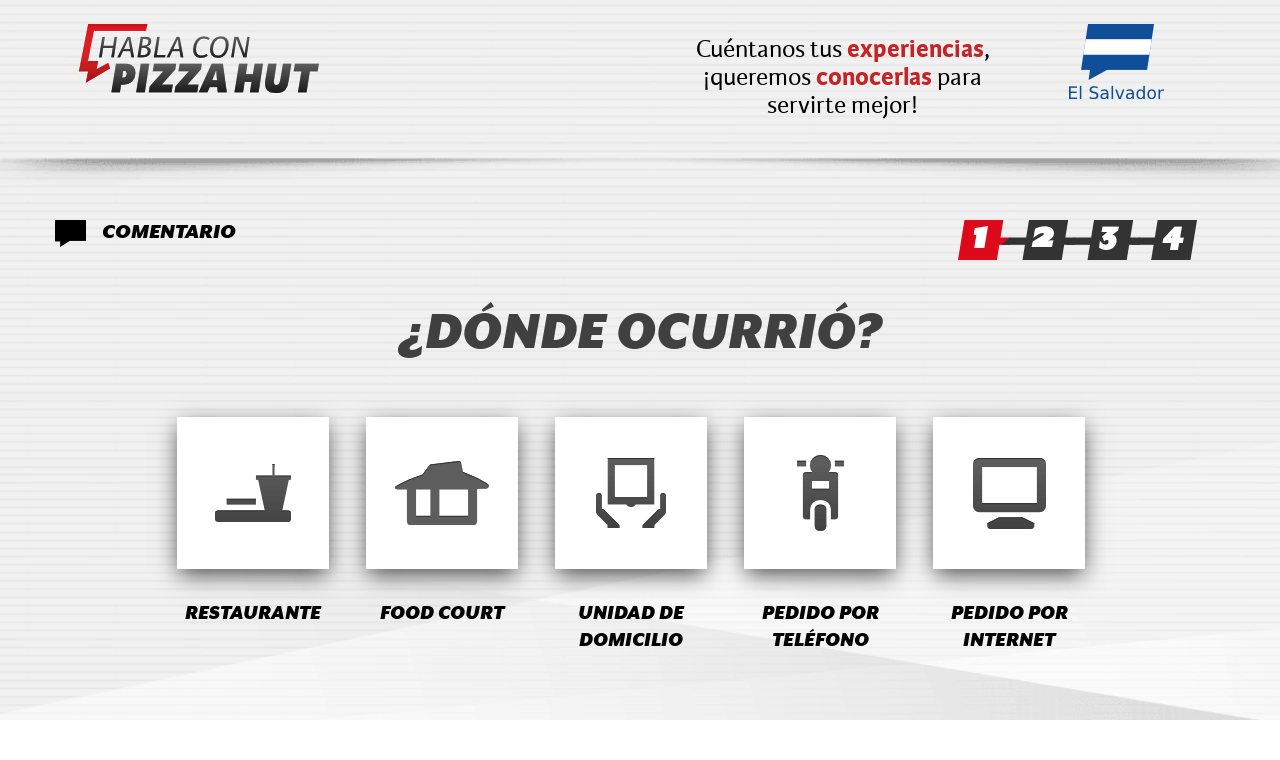

--- FILE ---
content_type: text/html; charset=utf-8
request_url: https://www.hablaconpizzahut.com.sv/tickets?notification=1
body_size: 12616
content:
<!DOCTYPE html>
<html lang='en'>
<head>
<meta charset='utf-8'>
<meta content='IE=Edge,chrome=1' http-equiv='X-UA-Compatible'>
<meta content='width=device-width, initial-scale=1.0' name='viewport'>
<title>Habla con Pizza Hut – El Salvador</title>
<meta content='Cuéntanos tus experiencias, tus comentarios y más.' name='description'>
<meta content='PizzaHut, pizza, hut, pizza hut, habla, con, habla con pizzahut ' name='keywords'>

<meta content="authenticity_token" name="csrf-param" />
<meta content="9FQf62PvqUAC6q9iALXGGnGkZd8HyFeEkE68MFE1yXU=" name="csrf-token" />
<!--[if lt IE 9]>
<script src="//cdnjs.cloudflare.com/ajax/libs/html5shiv/3.6.1/html5shiv.js" type="text/javascript"></script>
<![endif]-->
<link href="/assets/application-4454c49e24e43b1ddf383ba5811b3601.css" media="all" rel="stylesheet" type="text/css" />
<script src="/assets/application-4634b13584b9137a954df572115f991d.js" type="text/javascript"></script>
<script src="/assets/index-bd0d61a2f007ed8017ca4eed5f2e0b5f.js" type="text/javascript"></script>

</head>
<body>
<div class='hide_actions'>
<div class='loader-ajx loader hide'>
<span class='desc'>Por favor espere</span>
</div>
<div class='hide loader loader-flash'>
<span class='desc'>

</span>
</div>
</div>
<div class='container-fluid'>
<div class='row-fluid' id='header'>
<div class='container'>
<div class='span12'>
<div class='row-fluid'>
<div class='span6'>
<a href="/"><img alt="Talk_to_ph" class="top-logo" src="/assets/site/talk_to_ph-258adbb4be2eff8cb3539a77059b89a5.png" /></a>
</div>
<div class='span6'>
<div class='row-fluid'>
<div class='span8'>
<div class='tellus-label'>
Cuéntanos tus <em>experiencias</em>,<br>¡queremos <em>conocerlas</em> para servirte mejor!
</div>
</div>
<div class='span4'>
<img alt="Flag Sv" class="top-logo" src="/assets/site/flag-sv-4926377c838bdc707cb7d268ea9f7c84.png" />
</div>
</div>
</div>
</div>
</div>
</div>
</div>
<div class='container-fluid'>
<div class='row-fluid'>
<div class='span12'>
<div class='content-middle'>

<script>
  var step2_titles = []
  step2_titles[1] = "<EM>¿EN CUÁL </EM><BR><P>RESTAURANTE OCURRIÓ</P> <EM>LA EXPERIENCIA?</EM>"
  step2_titles[2] = "<EM>¿EN CUÁL </EM><BR><P>FOOD COURT OCURRIÓ</P> <EM>LA EXPERIENCIA?</EM>"
  step2_titles[3] = "<EM>¿EN CUÁL </EM><BR><P>UNIDAD DE DOMICILIO OCURRIÓ</P> <EM>LA EXPERIENCIA?</EM>"
  
  var step_2_template_1 = "<br>\n<div class=\'row\'>\n<div class=\'offset3 span5\'>\n<div class=\'title-steps\'><\/div>\n<\/div>\n<\/div>\n<div class=\'row\'>\n<div class=\'span12\'>\n<ul class=\'step-2-stores\'>\n<li class=\'radio_container\'>\n<table class=\'restaurants\'>\n<tr>\n<td rowspan=\'2\'>\n<div class=\'img-frame2\'>\n<label class=\'radio_btn_2\' for=\'ticket_store_1\'>\n<img alt=\"Radio-inactive\" class=\"radio_btn_2\" src=\"/assets/site/radio-inactive-120b0b8642cc2e96afb1df181a8cd68f.png\" />\n<\/label>\n<\/div>\n<input class=\"hide radio_input\" id=\"ticket_store2_378\" name=\"ticket[store2]\" type=\"radio\" value=\"378\" />\n<\/td>\n<td class=\'title\'>\n75 Av. Norte\n<\/td>\n<\/tr>\n<\/table>\n<\/li>\n<li class=\'radio_container\'>\n<table class=\'restaurants\'>\n<tr>\n<td rowspan=\'2\'>\n<div class=\'img-frame2\'>\n<label class=\'radio_btn_2\' for=\'ticket_store_2\'>\n<img alt=\"Radio-inactive\" class=\"radio_btn_2\" src=\"/assets/site/radio-inactive-120b0b8642cc2e96afb1df181a8cd68f.png\" />\n<\/label>\n<\/div>\n<input class=\"hide radio_input\" id=\"ticket_store2_424\" name=\"ticket[store2]\" type=\"radio\" value=\"424\" />\n<\/td>\n<td class=\'title\'>\nACAJUTLA\n<\/td>\n<\/tr>\n<\/table>\n<\/li>\n<li class=\'radio_container\'>\n<table class=\'restaurants\'>\n<tr>\n<td rowspan=\'2\'>\n<div class=\'img-frame2\'>\n<label class=\'radio_btn_2\' for=\'ticket_store_3\'>\n<img alt=\"Radio-inactive\" class=\"radio_btn_2\" src=\"/assets/site/radio-inactive-120b0b8642cc2e96afb1df181a8cd68f.png\" />\n<\/label>\n<\/div>\n<input class=\"hide radio_input\" id=\"ticket_store2_388\" name=\"ticket[store2]\" type=\"radio\" value=\"388\" />\n<\/td>\n<td class=\'title\'>\nAeropuerto\n<\/td>\n<\/tr>\n<\/table>\n<\/li>\n<li class=\'radio_container\'>\n<table class=\'restaurants\'>\n<tr>\n<td rowspan=\'2\'>\n<div class=\'img-frame2\'>\n<label class=\'radio_btn_2\' for=\'ticket_store_4\'>\n<img alt=\"Radio-inactive\" class=\"radio_btn_2\" src=\"/assets/site/radio-inactive-120b0b8642cc2e96afb1df181a8cd68f.png\" />\n<\/label>\n<\/div>\n<input class=\"hide radio_input\" id=\"ticket_store2_414\" name=\"ticket[store2]\" type=\"radio\" value=\"414\" />\n<\/td>\n<td class=\'title\'>\nAhuachapan\n<\/td>\n<\/tr>\n<\/table>\n<\/li>\n<li class=\'radio_container\'>\n<table class=\'restaurants\'>\n<tr>\n<td rowspan=\'2\'>\n<div class=\'img-frame2\'>\n<label class=\'radio_btn_2\' for=\'ticket_store_5\'>\n<img alt=\"Radio-inactive\" class=\"radio_btn_2\" src=\"/assets/site/radio-inactive-120b0b8642cc2e96afb1df181a8cd68f.png\" />\n<\/label>\n<\/div>\n<input class=\"hide radio_input\" id=\"ticket_store2_389\" name=\"ticket[store2]\" type=\"radio\" value=\"389\" />\n<\/td>\n<td class=\'title\'>\nApopa\n<\/td>\n<\/tr>\n<\/table>\n<\/li>\n<li class=\'radio_container\'>\n<table class=\'restaurants\'>\n<tr>\n<td rowspan=\'2\'>\n<div class=\'img-frame2\'>\n<label class=\'radio_btn_2\' for=\'ticket_store_6\'>\n<img alt=\"Radio-inactive\" class=\"radio_btn_2\" src=\"/assets/site/radio-inactive-120b0b8642cc2e96afb1df181a8cd68f.png\" />\n<\/label>\n<\/div>\n<input class=\"hide radio_input\" id=\"ticket_store2_397\" name=\"ticket[store2]\" type=\"radio\" value=\"397\" />\n<\/td>\n<td class=\'title\'>\nAutopista Sur\n<\/td>\n<\/tr>\n<\/table>\n<\/li>\n<li class=\'radio_container\'>\n<table class=\'restaurants\'>\n<tr>\n<td rowspan=\'2\'>\n<div class=\'img-frame2\'>\n<label class=\'radio_btn_2\' for=\'ticket_store_7\'>\n<img alt=\"Radio-inactive\" class=\"radio_btn_2\" src=\"/assets/site/radio-inactive-120b0b8642cc2e96afb1df181a8cd68f.png\" />\n<\/label>\n<\/div>\n<input class=\"hide radio_input\" id=\"ticket_store2_386\" name=\"ticket[store2]\" type=\"radio\" value=\"386\" />\n<\/td>\n<td class=\'title\'>\nBernal\n<\/td>\n<\/tr>\n<\/table>\n<\/li>\n<li class=\'radio_container\'>\n<table class=\'restaurants\'>\n<tr>\n<td rowspan=\'2\'>\n<div class=\'img-frame2\'>\n<label class=\'radio_btn_2\' for=\'ticket_store_8\'>\n<img alt=\"Radio-inactive\" class=\"radio_btn_2\" src=\"/assets/site/radio-inactive-120b0b8642cc2e96afb1df181a8cd68f.png\" />\n<\/label>\n<\/div>\n<input class=\"hide radio_input\" id=\"ticket_store2_431\" name=\"ticket[store2]\" type=\"radio\" value=\"431\" />\n<\/td>\n<td class=\'title\'>\nBLVD MERLIOT\n<\/td>\n<\/tr>\n<\/table>\n<\/li>\n<li class=\'radio_container\'>\n<table class=\'restaurants\'>\n<tr>\n<td rowspan=\'2\'>\n<div class=\'img-frame2\'>\n<label class=\'radio_btn_2\' for=\'ticket_store_9\'>\n<img alt=\"Radio-inactive\" class=\"radio_btn_2\" src=\"/assets/site/radio-inactive-120b0b8642cc2e96afb1df181a8cd68f.png\" />\n<\/label>\n<\/div>\n<input class=\"hide radio_input\" id=\"ticket_store2_426\" name=\"ticket[store2]\" type=\"radio\" value=\"426\" />\n<\/td>\n<td class=\'title\'>\nCENTRO HISTORICO\n<\/td>\n<\/tr>\n<\/table>\n<\/li>\n<li class=\'radio_container\'>\n<table class=\'restaurants\'>\n<tr>\n<td rowspan=\'2\'>\n<div class=\'img-frame2\'>\n<label class=\'radio_btn_2\' for=\'ticket_store_10\'>\n<img alt=\"Radio-inactive\" class=\"radio_btn_2\" src=\"/assets/site/radio-inactive-120b0b8642cc2e96afb1df181a8cd68f.png\" />\n<\/label>\n<\/div>\n<input class=\"hide radio_input\" id=\"ticket_store2_399\" name=\"ticket[store2]\" type=\"radio\" value=\"399\" />\n<\/td>\n<td class=\'title\'>\nChiltiupán\n<\/td>\n<\/tr>\n<\/table>\n<\/li>\n<li class=\'radio_container\'>\n<table class=\'restaurants\'>\n<tr>\n<td rowspan=\'2\'>\n<div class=\'img-frame2\'>\n<label class=\'radio_btn_2\' for=\'ticket_store_11\'>\n<img alt=\"Radio-inactive\" class=\"radio_btn_2\" src=\"/assets/site/radio-inactive-120b0b8642cc2e96afb1df181a8cd68f.png\" />\n<\/label>\n<\/div>\n<input class=\"hide radio_input\" id=\"ticket_store2_359\" name=\"ticket[store2]\" type=\"radio\" value=\"359\" />\n<\/td>\n<td class=\'title\'>\nChiltiupán\n<\/td>\n<\/tr>\n<\/table>\n<\/li>\n<li class=\'radio_container\'>\n<table class=\'restaurants\'>\n<tr>\n<td rowspan=\'2\'>\n<div class=\'img-frame2\'>\n<label class=\'radio_btn_2\' for=\'ticket_store_12\'>\n<img alt=\"Radio-inactive\" class=\"radio_btn_2\" src=\"/assets/site/radio-inactive-120b0b8642cc2e96afb1df181a8cd68f.png\" />\n<\/label>\n<\/div>\n<input class=\"hide radio_input\" id=\"ticket_store2_404\" name=\"ticket[store2]\" type=\"radio\" value=\"404\" />\n<\/td>\n<td class=\'title\'>\nCojutepeque\n<\/td>\n<\/tr>\n<\/table>\n<\/li>\n<li class=\'radio_container\'>\n<table class=\'restaurants\'>\n<tr>\n<td rowspan=\'2\'>\n<div class=\'img-frame2\'>\n<label class=\'radio_btn_2\' for=\'ticket_store_13\'>\n<img alt=\"Radio-inactive\" class=\"radio_btn_2\" src=\"/assets/site/radio-inactive-120b0b8642cc2e96afb1df181a8cd68f.png\" />\n<\/label>\n<\/div>\n<input class=\"hide radio_input\" id=\"ticket_store2_394\" name=\"ticket[store2]\" type=\"radio\" value=\"394\" />\n<\/td>\n<td class=\'title\'>\nCuscatlán\n<\/td>\n<\/tr>\n<\/table>\n<\/li>\n<li class=\'radio_container\'>\n<table class=\'restaurants\'>\n<tr>\n<td rowspan=\'2\'>\n<div class=\'img-frame2\'>\n<label class=\'radio_btn_2\' for=\'ticket_store_14\'>\n<img alt=\"Radio-inactive\" class=\"radio_btn_2\" src=\"/assets/site/radio-inactive-120b0b8642cc2e96afb1df181a8cd68f.png\" />\n<\/label>\n<\/div>\n<input class=\"hide radio_input\" id=\"ticket_store2_383\" name=\"ticket[store2]\" type=\"radio\" value=\"383\" />\n<\/td>\n<td class=\'title\'>\nDario\n<\/td>\n<\/tr>\n<\/table>\n<\/li>\n<li class=\'radio_container\'>\n<table class=\'restaurants\'>\n<tr>\n<td rowspan=\'2\'>\n<div class=\'img-frame2\'>\n<label class=\'radio_btn_2\' for=\'ticket_store_15\'>\n<img alt=\"Radio-inactive\" class=\"radio_btn_2\" src=\"/assets/site/radio-inactive-120b0b8642cc2e96afb1df181a8cd68f.png\" />\n<\/label>\n<\/div>\n<input class=\"hide radio_input\" id=\"ticket_store2_418\" name=\"ticket[store2]\" type=\"radio\" value=\"418\" />\n<\/td>\n<td class=\'title\'>\nEl Encuentro Sn Miguel\n<\/td>\n<\/tr>\n<\/table>\n<\/li>\n<li class=\'radio_container\'>\n<table class=\'restaurants\'>\n<tr>\n<td rowspan=\'2\'>\n<div class=\'img-frame2\'>\n<label class=\'radio_btn_2\' for=\'ticket_store_16\'>\n<img alt=\"Radio-inactive\" class=\"radio_btn_2\" src=\"/assets/site/radio-inactive-120b0b8642cc2e96afb1df181a8cd68f.png\" />\n<\/label>\n<\/div>\n<input class=\"hide radio_input\" id=\"ticket_store2_430\" name=\"ticket[store2]\" type=\"radio\" value=\"430\" />\n<\/td>\n<td class=\'title\'>\nENCUENTRO LA LIBERTAD\n<\/td>\n<\/tr>\n<\/table>\n<\/li>\n<li class=\'radio_container\'>\n<table class=\'restaurants\'>\n<tr>\n<td rowspan=\'2\'>\n<div class=\'img-frame2\'>\n<label class=\'radio_btn_2\' for=\'ticket_store_17\'>\n<img alt=\"Radio-inactive\" class=\"radio_btn_2\" src=\"/assets/site/radio-inactive-120b0b8642cc2e96afb1df181a8cd68f.png\" />\n<\/label>\n<\/div>\n<input class=\"hide radio_input\" id=\"ticket_store2_435\" name=\"ticket[store2]\" type=\"radio\" value=\"435\" />\n<\/td>\n<td class=\'title\'>\nEncuentro Santa Ana\n<\/td>\n<\/tr>\n<\/table>\n<\/li>\n<li class=\'radio_container\'>\n<table class=\'restaurants\'>\n<tr>\n<td rowspan=\'2\'>\n<div class=\'img-frame2\'>\n<label class=\'radio_btn_2\' for=\'ticket_store_18\'>\n<img alt=\"Radio-inactive\" class=\"radio_btn_2\" src=\"/assets/site/radio-inactive-120b0b8642cc2e96afb1df181a8cd68f.png\" />\n<\/label>\n<\/div>\n<input class=\"hide radio_input\" id=\"ticket_store2_427\" name=\"ticket[store2]\" type=\"radio\" value=\"427\" />\n<\/td>\n<td class=\'title\'>\nENCUENTRO VALLE DULCE\n<\/td>\n<\/tr>\n<\/table>\n<\/li>\n<li class=\'radio_container\'>\n<table class=\'restaurants\'>\n<tr>\n<td rowspan=\'2\'>\n<div class=\'img-frame2\'>\n<label class=\'radio_btn_2\' for=\'ticket_store_19\'>\n<img alt=\"Radio-inactive\" class=\"radio_btn_2\" src=\"/assets/site/radio-inactive-120b0b8642cc2e96afb1df181a8cd68f.png\" />\n<\/label>\n<\/div>\n<input class=\"hide radio_input\" id=\"ticket_store2_433\" name=\"ticket[store2]\" type=\"radio\" value=\"433\" />\n<\/td>\n<td class=\'title\'>\nESPITU SANTO\n<\/td>\n<\/tr>\n<\/table>\n<\/li>\n<li class=\'radio_container\'>\n<table class=\'restaurants\'>\n<tr>\n<td rowspan=\'2\'>\n<div class=\'img-frame2\'>\n<label class=\'radio_btn_2\' for=\'ticket_store_20\'>\n<img alt=\"Radio-inactive\" class=\"radio_btn_2\" src=\"/assets/site/radio-inactive-120b0b8642cc2e96afb1df181a8cd68f.png\" />\n<\/label>\n<\/div>\n<input class=\"hide radio_input\" id=\"ticket_store2_419\" name=\"ticket[store2]\" type=\"radio\" value=\"419\" />\n<\/td>\n<td class=\'title\'>\nFc Aeropuerto\n<\/td>\n<\/tr>\n<\/table>\n<\/li>\n<li class=\'radio_container\'>\n<table class=\'restaurants\'>\n<tr>\n<td rowspan=\'2\'>\n<div class=\'img-frame2\'>\n<label class=\'radio_btn_2\' for=\'ticket_store_21\'>\n<img alt=\"Radio-inactive\" class=\"radio_btn_2\" src=\"/assets/site/radio-inactive-120b0b8642cc2e96afb1df181a8cd68f.png\" />\n<\/label>\n<\/div>\n<input class=\"hide radio_input\" id=\"ticket_store2_417\" name=\"ticket[store2]\" type=\"radio\" value=\"417\" />\n<\/td>\n<td class=\'title\'>\nFC Plaza Mundo Apopa\n<\/td>\n<\/tr>\n<\/table>\n<\/li>\n<li class=\'radio_container\'>\n<table class=\'restaurants\'>\n<tr>\n<td rowspan=\'2\'>\n<div class=\'img-frame2\'>\n<label class=\'radio_btn_2\' for=\'ticket_store_22\'>\n<img alt=\"Radio-inactive\" class=\"radio_btn_2\" src=\"/assets/site/radio-inactive-120b0b8642cc2e96afb1df181a8cd68f.png\" />\n<\/label>\n<\/div>\n<input class=\"hide radio_input\" id=\"ticket_store2_420\" name=\"ticket[store2]\" type=\"radio\" value=\"420\" />\n<\/td>\n<td class=\'title\'>\nFlorencia Sonsonate\n<\/td>\n<\/tr>\n<\/table>\n<\/li>\n<li class=\'radio_container\'>\n<table class=\'restaurants\'>\n<tr>\n<td rowspan=\'2\'>\n<div class=\'img-frame2\'>\n<label class=\'radio_btn_2\' for=\'ticket_store_23\'>\n<img alt=\"Radio-inactive\" class=\"radio_btn_2\" src=\"/assets/site/radio-inactive-120b0b8642cc2e96afb1df181a8cd68f.png\" />\n<\/label>\n<\/div>\n<input class=\"hide radio_input\" id=\"ticket_store2_366\" name=\"ticket[store2]\" type=\"radio\" value=\"366\" />\n<\/td>\n<td class=\'title\'>\nGalerías\n<\/td>\n<\/tr>\n<\/table>\n<\/li>\n<li class=\'radio_container\'>\n<table class=\'restaurants\'>\n<tr>\n<td rowspan=\'2\'>\n<div class=\'img-frame2\'>\n<label class=\'radio_btn_2\' for=\'ticket_store_24\'>\n<img alt=\"Radio-inactive\" class=\"radio_btn_2\" src=\"/assets/site/radio-inactive-120b0b8642cc2e96afb1df181a8cd68f.png\" />\n<\/label>\n<\/div>\n<input class=\"hide radio_input\" id=\"ticket_store2_407\" name=\"ticket[store2]\" type=\"radio\" value=\"407\" />\n<\/td>\n<td class=\'title\'>\nLa Joya\n<\/td>\n<\/tr>\n<\/table>\n<\/li>\n<li class=\'radio_container\'>\n<table class=\'restaurants\'>\n<tr>\n<td rowspan=\'2\'>\n<div class=\'img-frame2\'>\n<label class=\'radio_btn_2\' for=\'ticket_store_25\'>\n<img alt=\"Radio-inactive\" class=\"radio_btn_2\" src=\"/assets/site/radio-inactive-120b0b8642cc2e96afb1df181a8cd68f.png\" />\n<\/label>\n<\/div>\n<input class=\"hide radio_input\" id=\"ticket_store2_400\" name=\"ticket[store2]\" type=\"radio\" value=\"400\" />\n<\/td>\n<td class=\'title\'>\nLa Rábida\n<\/td>\n<\/tr>\n<\/table>\n<\/li>\n<li class=\'radio_container\'>\n<table class=\'restaurants\'>\n<tr>\n<td rowspan=\'2\'>\n<div class=\'img-frame2\'>\n<label class=\'radio_btn_2\' for=\'ticket_store_26\'>\n<img alt=\"Radio-inactive\" class=\"radio_btn_2\" src=\"/assets/site/radio-inactive-120b0b8642cc2e96afb1df181a8cd68f.png\" />\n<\/label>\n<\/div>\n<input class=\"hide radio_input\" id=\"ticket_store2_356\" name=\"ticket[store2]\" type=\"radio\" value=\"356\" />\n<\/td>\n<td class=\'title\'>\nLas Cascadas\n<\/td>\n<\/tr>\n<\/table>\n<\/li>\n<li class=\'radio_container\'>\n<table class=\'restaurants\'>\n<tr>\n<td rowspan=\'2\'>\n<div class=\'img-frame2\'>\n<label class=\'radio_btn_2\' for=\'ticket_store_27\'>\n<img alt=\"Radio-inactive\" class=\"radio_btn_2\" src=\"/assets/site/radio-inactive-120b0b8642cc2e96afb1df181a8cd68f.png\" />\n<\/label>\n<\/div>\n<input class=\"hide radio_input\" id=\"ticket_store2_422\" name=\"ticket[store2]\" type=\"radio\" value=\"422\" />\n<\/td>\n<td class=\'title\'>\nLAS RAMBLAS SANTA  ANA\n<\/td>\n<\/tr>\n<\/table>\n<\/li>\n<li class=\'radio_container\'>\n<table class=\'restaurants\'>\n<tr>\n<td rowspan=\'2\'>\n<div class=\'img-frame2\'>\n<label class=\'radio_btn_2\' for=\'ticket_store_28\'>\n<img alt=\"Radio-inactive\" class=\"radio_btn_2\" src=\"/assets/site/radio-inactive-120b0b8642cc2e96afb1df181a8cd68f.png\" />\n<\/label>\n<\/div>\n<input class=\"hide radio_input\" id=\"ticket_store2_363\" name=\"ticket[store2]\" type=\"radio\" value=\"363\" />\n<\/td>\n<td class=\'title\'>\nLos Héroes\n<\/td>\n<\/tr>\n<\/table>\n<\/li>\n<li class=\'radio_container\'>\n<table class=\'restaurants\'>\n<tr>\n<td rowspan=\'2\'>\n<div class=\'img-frame2\'>\n<label class=\'radio_btn_2\' for=\'ticket_store_29\'>\n<img alt=\"Radio-inactive\" class=\"radio_btn_2\" src=\"/assets/site/radio-inactive-120b0b8642cc2e96afb1df181a8cd68f.png\" />\n<\/label>\n<\/div>\n<input class=\"hide radio_input\" id=\"ticket_store2_364\" name=\"ticket[store2]\" type=\"radio\" value=\"364\" />\n<\/td>\n<td class=\'title\'>\nLos Próceres\n<\/td>\n<\/tr>\n<\/table>\n<\/li>\n<li class=\'radio_container\'>\n<table class=\'restaurants\'>\n<tr>\n<td rowspan=\'2\'>\n<div class=\'img-frame2\'>\n<label class=\'radio_btn_2\' for=\'ticket_store_30\'>\n<img alt=\"Radio-inactive\" class=\"radio_btn_2\" src=\"/assets/site/radio-inactive-120b0b8642cc2e96afb1df181a8cd68f.png\" />\n<\/label>\n<\/div>\n<input class=\"hide radio_input\" id=\"ticket_store2_393\" name=\"ticket[store2]\" type=\"radio\" value=\"393\" />\n<\/td>\n<td class=\'title\'>\nLourdes\n<\/td>\n<\/tr>\n<\/table>\n<\/li>\n<li class=\'radio_container\'>\n<table class=\'restaurants\'>\n<tr>\n<td rowspan=\'2\'>\n<div class=\'img-frame2\'>\n<label class=\'radio_btn_2\' for=\'ticket_store_31\'>\n<img alt=\"Radio-inactive\" class=\"radio_btn_2\" src=\"/assets/site/radio-inactive-120b0b8642cc2e96afb1df181a8cd68f.png\" />\n<\/label>\n<\/div>\n<input class=\"hide radio_input\" id=\"ticket_store2_403\" name=\"ticket[store2]\" type=\"radio\" value=\"403\" />\n<\/td>\n<td class=\'title\'>\nMasferrer\n<\/td>\n<\/tr>\n<\/table>\n<\/li>\n<li class=\'radio_container\'>\n<table class=\'restaurants\'>\n<tr>\n<td rowspan=\'2\'>\n<div class=\'img-frame2\'>\n<label class=\'radio_btn_2\' for=\'ticket_store_32\'>\n<img alt=\"Radio-inactive\" class=\"radio_btn_2\" src=\"/assets/site/radio-inactive-120b0b8642cc2e96afb1df181a8cd68f.png\" />\n<\/label>\n<\/div>\n<input class=\"hide radio_input\" id=\"ticket_store2_405\" name=\"ticket[store2]\" type=\"radio\" value=\"405\" />\n<\/td>\n<td class=\'title\'>\nMejicanos\n<\/td>\n<\/tr>\n<\/table>\n<\/li>\n<li class=\'radio_container\'>\n<table class=\'restaurants\'>\n<tr>\n<td rowspan=\'2\'>\n<div class=\'img-frame2\'>\n<label class=\'radio_btn_2\' for=\'ticket_store_33\'>\n<img alt=\"Radio-inactive\" class=\"radio_btn_2\" src=\"/assets/site/radio-inactive-120b0b8642cc2e96afb1df181a8cd68f.png\" />\n<\/label>\n<\/div>\n<input class=\"hide radio_input\" id=\"ticket_store2_365\" name=\"ticket[store2]\" type=\"radio\" value=\"365\" />\n<\/td>\n<td class=\'title\'>\nMetrocentro\n<\/td>\n<\/tr>\n<\/table>\n<\/li>\n<li class=\'radio_container\'>\n<table class=\'restaurants\'>\n<tr>\n<td rowspan=\'2\'>\n<div class=\'img-frame2\'>\n<label class=\'radio_btn_2\' for=\'ticket_store_34\'>\n<img alt=\"Radio-inactive\" class=\"radio_btn_2\" src=\"/assets/site/radio-inactive-120b0b8642cc2e96afb1df181a8cd68f.png\" />\n<\/label>\n<\/div>\n<input class=\"hide radio_input\" id=\"ticket_store2_372\" name=\"ticket[store2]\" type=\"radio\" value=\"372\" />\n<\/td>\n<td class=\'title\'>\nMetrocentro 10a Etapa\n<\/td>\n<\/tr>\n<\/table>\n<\/li>\n<li class=\'radio_container\'>\n<table class=\'restaurants\'>\n<tr>\n<td rowspan=\'2\'>\n<div class=\'img-frame2\'>\n<label class=\'radio_btn_2\' for=\'ticket_store_35\'>\n<img alt=\"Radio-inactive\" class=\"radio_btn_2\" src=\"/assets/site/radio-inactive-120b0b8642cc2e96afb1df181a8cd68f.png\" />\n<\/label>\n<\/div>\n<input class=\"hide radio_input\" id=\"ticket_store2_434\" name=\"ticket[store2]\" type=\"radio\" value=\"434\" />\n<\/td>\n<td class=\'title\'>\nMETROCENTRO 11a\n<\/td>\n<\/tr>\n<\/table>\n<\/li>\n<li class=\'radio_container\'>\n<table class=\'restaurants\'>\n<tr>\n<td rowspan=\'2\'>\n<div class=\'img-frame2\'>\n<label class=\'radio_btn_2\' for=\'ticket_store_36\'>\n<img alt=\"Radio-inactive\" class=\"radio_btn_2\" src=\"/assets/site/radio-inactive-120b0b8642cc2e96afb1df181a8cd68f.png\" />\n<\/label>\n<\/div>\n<input class=\"hide radio_input\" id=\"ticket_store2_379\" name=\"ticket[store2]\" type=\"radio\" value=\"379\" />\n<\/td>\n<td class=\'title\'>\nMetrocentro 8va Etapa\n<\/td>\n<\/tr>\n<\/table>\n<\/li>\n<li class=\'radio_container\'>\n<table class=\'restaurants\'>\n<tr>\n<td rowspan=\'2\'>\n<div class=\'img-frame2\'>\n<label class=\'radio_btn_2\' for=\'ticket_store_37\'>\n<img alt=\"Radio-inactive\" class=\"radio_btn_2\" src=\"/assets/site/radio-inactive-120b0b8642cc2e96afb1df181a8cd68f.png\" />\n<\/label>\n<\/div>\n<input class=\"hide radio_input\" id=\"ticket_store2_425\" name=\"ticket[store2]\" type=\"radio\" value=\"425\" />\n<\/td>\n<td class=\'title\'>\nMETROCENTRO LOURDES\n<\/td>\n<\/tr>\n<\/table>\n<\/li>\n<li class=\'radio_container\'>\n<table class=\'restaurants\'>\n<tr>\n<td rowspan=\'2\'>\n<div class=\'img-frame2\'>\n<label class=\'radio_btn_2\' for=\'ticket_store_38\'>\n<img alt=\"Radio-inactive\" class=\"radio_btn_2\" src=\"/assets/site/radio-inactive-120b0b8642cc2e96afb1df181a8cd68f.png\" />\n<\/label>\n<\/div>\n<input class=\"hide radio_input\" id=\"ticket_store2_413\" name=\"ticket[store2]\" type=\"radio\" value=\"413\" />\n<\/td>\n<td class=\'title\'>\nMetrocentro Santa Ana\n<\/td>\n<\/tr>\n<\/table>\n<\/li>\n<li class=\'radio_container\'>\n<table class=\'restaurants\'>\n<tr>\n<td rowspan=\'2\'>\n<div class=\'img-frame2\'>\n<label class=\'radio_btn_2\' for=\'ticket_store_39\'>\n<img alt=\"Radio-inactive\" class=\"radio_btn_2\" src=\"/assets/site/radio-inactive-120b0b8642cc2e96afb1df181a8cd68f.png\" />\n<\/label>\n<\/div>\n<input class=\"hide radio_input\" id=\"ticket_store2_392\" name=\"ticket[store2]\" type=\"radio\" value=\"392\" />\n<\/td>\n<td class=\'title\'>\nMetrocentro Santa Ana\n<\/td>\n<\/tr>\n<\/table>\n<\/li>\n<li class=\'radio_container\'>\n<table class=\'restaurants\'>\n<tr>\n<td rowspan=\'2\'>\n<div class=\'img-frame2\'>\n<label class=\'radio_btn_2\' for=\'ticket_store_40\'>\n<img alt=\"Radio-inactive\" class=\"radio_btn_2\" src=\"/assets/site/radio-inactive-120b0b8642cc2e96afb1df181a8cd68f.png\" />\n<\/label>\n<\/div>\n<input class=\"hide radio_input\" id=\"ticket_store2_373\" name=\"ticket[store2]\" type=\"radio\" value=\"373\" />\n<\/td>\n<td class=\'title\'>\nMetrópolis\n<\/td>\n<\/tr>\n<\/table>\n<\/li>\n<li class=\'radio_container\'>\n<table class=\'restaurants\'>\n<tr>\n<td rowspan=\'2\'>\n<div class=\'img-frame2\'>\n<label class=\'radio_btn_2\' for=\'ticket_store_41\'>\n<img alt=\"Radio-inactive\" class=\"radio_btn_2\" src=\"/assets/site/radio-inactive-120b0b8642cc2e96afb1df181a8cd68f.png\" />\n<\/label>\n<\/div>\n<input class=\"hide radio_input\" id=\"ticket_store2_411\" name=\"ticket[store2]\" type=\"radio\" value=\"411\" />\n<\/td>\n<td class=\'title\'>\nMetro Sur\n<\/td>\n<\/tr>\n<\/table>\n<\/li>\n<li class=\'radio_container\'>\n<table class=\'restaurants\'>\n<tr>\n<td rowspan=\'2\'>\n<div class=\'img-frame2\'>\n<label class=\'radio_btn_2\' for=\'ticket_store_42\'>\n<img alt=\"Radio-inactive\" class=\"radio_btn_2\" src=\"/assets/site/radio-inactive-120b0b8642cc2e96afb1df181a8cd68f.png\" />\n<\/label>\n<\/div>\n<input class=\"hide radio_input\" id=\"ticket_store2_368\" name=\"ticket[store2]\" type=\"radio\" value=\"368\" />\n<\/td>\n<td class=\'title\'>\nMultiplaza\n<\/td>\n<\/tr>\n<\/table>\n<\/li>\n<li class=\'radio_container\'>\n<table class=\'restaurants\'>\n<tr>\n<td rowspan=\'2\'>\n<div class=\'img-frame2\'>\n<label class=\'radio_btn_2\' for=\'ticket_store_43\'>\n<img alt=\"Radio-inactive\" class=\"radio_btn_2\" src=\"/assets/site/radio-inactive-120b0b8642cc2e96afb1df181a8cd68f.png\" />\n<\/label>\n<\/div>\n<input class=\"hide radio_input\" id=\"ticket_store2_362\" name=\"ticket[store2]\" type=\"radio\" value=\"362\" />\n<\/td>\n<td class=\'title\'>\nMultiplaza\n<\/td>\n<\/tr>\n<\/table>\n<\/li>\n<li class=\'radio_container\'>\n<table class=\'restaurants\'>\n<tr>\n<td rowspan=\'2\'>\n<div class=\'img-frame2\'>\n<label class=\'radio_btn_2\' for=\'ticket_store_44\'>\n<img alt=\"Radio-inactive\" class=\"radio_btn_2\" src=\"/assets/site/radio-inactive-120b0b8642cc2e96afb1df181a8cd68f.png\" />\n<\/label>\n<\/div>\n<input class=\"hide radio_input\" id=\"ticket_store2_354\" name=\"ticket[store2]\" type=\"radio\" value=\"354\" />\n<\/td>\n<td class=\'title\'>\nPanamericana\n<\/td>\n<\/tr>\n<\/table>\n<\/li>\n<li class=\'radio_container\'>\n<table class=\'restaurants\'>\n<tr>\n<td rowspan=\'2\'>\n<div class=\'img-frame2\'>\n<label class=\'radio_btn_2\' for=\'ticket_store_45\'>\n<img alt=\"Radio-inactive\" class=\"radio_btn_2\" src=\"/assets/site/radio-inactive-120b0b8642cc2e96afb1df181a8cd68f.png\" />\n<\/label>\n<\/div>\n<input class=\"hide radio_input\" id=\"ticket_store2_423\" name=\"ticket[store2]\" type=\"radio\" value=\"423\" />\n<\/td>\n<td class=\'title\'>\nPASARES SAN JUAN OPICO\n<\/td>\n<\/tr>\n<\/table>\n<\/li>\n<li class=\'radio_container\'>\n<table class=\'restaurants\'>\n<tr>\n<td rowspan=\'2\'>\n<div class=\'img-frame2\'>\n<label class=\'radio_btn_2\' for=\'ticket_store_46\'>\n<img alt=\"Radio-inactive\" class=\"radio_btn_2\" src=\"/assets/site/radio-inactive-120b0b8642cc2e96afb1df181a8cd68f.png\" />\n<\/label>\n<\/div>\n<input class=\"hide radio_input\" id=\"ticket_store2_360\" name=\"ticket[store2]\" type=\"radio\" value=\"360\" />\n<\/td>\n<td class=\'title\'>\nPlaza León\n<\/td>\n<\/tr>\n<\/table>\n<\/li>\n<li class=\'radio_container\'>\n<table class=\'restaurants\'>\n<tr>\n<td rowspan=\'2\'>\n<div class=\'img-frame2\'>\n<label class=\'radio_btn_2\' for=\'ticket_store_47\'>\n<img alt=\"Radio-inactive\" class=\"radio_btn_2\" src=\"/assets/site/radio-inactive-120b0b8642cc2e96afb1df181a8cd68f.png\" />\n<\/label>\n<\/div>\n<input class=\"hide radio_input\" id=\"ticket_store2_380\" name=\"ticket[store2]\" type=\"radio\" value=\"380\" />\n<\/td>\n<td class=\'title\'>\nPlaza Merliot\n<\/td>\n<\/tr>\n<\/table>\n<\/li>\n<li class=\'radio_container\'>\n<table class=\'restaurants\'>\n<tr>\n<td rowspan=\'2\'>\n<div class=\'img-frame2\'>\n<label class=\'radio_btn_2\' for=\'ticket_store_48\'>\n<img alt=\"Radio-inactive\" class=\"radio_btn_2\" src=\"/assets/site/radio-inactive-120b0b8642cc2e96afb1df181a8cd68f.png\" />\n<\/label>\n<\/div>\n<input class=\"hide radio_input\" id=\"ticket_store2_358\" name=\"ticket[store2]\" type=\"radio\" value=\"358\" />\n<\/td>\n<td class=\'title\'>\nPlaza Mundo\n<\/td>\n<\/tr>\n<\/table>\n<\/li>\n<li class=\'radio_container\'>\n<table class=\'restaurants\'>\n<tr>\n<td rowspan=\'2\'>\n<div class=\'img-frame2\'>\n<label class=\'radio_btn_2\' for=\'ticket_store_49\'>\n<img alt=\"Radio-inactive\" class=\"radio_btn_2\" src=\"/assets/site/radio-inactive-120b0b8642cc2e96afb1df181a8cd68f.png\" />\n<\/label>\n<\/div>\n<input class=\"hide radio_input\" id=\"ticket_store2_374\" name=\"ticket[store2]\" type=\"radio\" value=\"374\" />\n<\/td>\n<td class=\'title\'>\nPlaza Mundo\n<\/td>\n<\/tr>\n<\/table>\n<\/li>\n<li class=\'radio_container\'>\n<table class=\'restaurants\'>\n<tr>\n<td rowspan=\'2\'>\n<div class=\'img-frame2\'>\n<label class=\'radio_btn_2\' for=\'ticket_store_50\'>\n<img alt=\"Radio-inactive\" class=\"radio_btn_2\" src=\"/assets/site/radio-inactive-120b0b8642cc2e96afb1df181a8cd68f.png\" />\n<\/label>\n<\/div>\n<input class=\"hide radio_input\" id=\"ticket_store2_371\" name=\"ticket[store2]\" type=\"radio\" value=\"371\" />\n<\/td>\n<td class=\'title\'>\nPlaza Mundo 2a Etapa\n<\/td>\n<\/tr>\n<\/table>\n<\/li>\n<li class=\'radio_container\'>\n<table class=\'restaurants\'>\n<tr>\n<td rowspan=\'2\'>\n<div class=\'img-frame2\'>\n<label class=\'radio_btn_2\' for=\'ticket_store_51\'>\n<img alt=\"Radio-inactive\" class=\"radio_btn_2\" src=\"/assets/site/radio-inactive-120b0b8642cc2e96afb1df181a8cd68f.png\" />\n<\/label>\n<\/div>\n<input class=\"hide radio_input\" id=\"ticket_store2_416\" name=\"ticket[store2]\" type=\"radio\" value=\"416\" />\n<\/td>\n<td class=\'title\'>\nPlaza Mundo Apopa\n<\/td>\n<\/tr>\n<\/table>\n<\/li>\n<li class=\'radio_container\'>\n<table class=\'restaurants\'>\n<tr>\n<td rowspan=\'2\'>\n<div class=\'img-frame2\'>\n<label class=\'radio_btn_2\' for=\'ticket_store_52\'>\n<img alt=\"Radio-inactive\" class=\"radio_btn_2\" src=\"/assets/site/radio-inactive-120b0b8642cc2e96afb1df181a8cd68f.png\" />\n<\/label>\n<\/div>\n<input class=\"hide radio_input\" id=\"ticket_store2_428\" name=\"ticket[store2]\" type=\"radio\" value=\"428\" />\n<\/td>\n<td class=\'title\'>\nPLAZA MUNDO USULUTAN\n<\/td>\n<\/tr>\n<\/table>\n<\/li>\n<li class=\'radio_container\'>\n<table class=\'restaurants\'>\n<tr>\n<td rowspan=\'2\'>\n<div class=\'img-frame2\'>\n<label class=\'radio_btn_2\' for=\'ticket_store_53\'>\n<img alt=\"Radio-inactive\" class=\"radio_btn_2\" src=\"/assets/site/radio-inactive-120b0b8642cc2e96afb1df181a8cd68f.png\" />\n<\/label>\n<\/div>\n<input class=\"hide radio_input\" id=\"ticket_store2_432\" name=\"ticket[store2]\" type=\"radio\" value=\"432\" />\n<\/td>\n<td class=\'title\'>\nPLAZA MUNDO USULUTAN\n<\/td>\n<\/tr>\n<\/table>\n<\/li>\n<li class=\'radio_container\'>\n<table class=\'restaurants\'>\n<tr>\n<td rowspan=\'2\'>\n<div class=\'img-frame2\'>\n<label class=\'radio_btn_2\' for=\'ticket_store_54\'>\n<img alt=\"Radio-inactive\" class=\"radio_btn_2\" src=\"/assets/site/radio-inactive-120b0b8642cc2e96afb1df181a8cd68f.png\" />\n<\/label>\n<\/div>\n<input class=\"hide radio_input\" id=\"ticket_store2_361\" name=\"ticket[store2]\" type=\"radio\" value=\"361\" />\n<\/td>\n<td class=\'title\'>\nPlaza Soyapango\n<\/td>\n<\/tr>\n<\/table>\n<\/li>\n<li class=\'radio_container\'>\n<table class=\'restaurants\'>\n<tr>\n<td rowspan=\'2\'>\n<div class=\'img-frame2\'>\n<label class=\'radio_btn_2\' for=\'ticket_store_55\'>\n<img alt=\"Radio-inactive\" class=\"radio_btn_2\" src=\"/assets/site/radio-inactive-120b0b8642cc2e96afb1df181a8cd68f.png\" />\n<\/label>\n<\/div>\n<input class=\"hide radio_input\" id=\"ticket_store2_436\" name=\"ticket[store2]\" type=\"radio\" value=\"436\" />\n<\/td>\n<td class=\'title\'>\nRamblas San Miguel\n<\/td>\n<\/tr>\n<\/table>\n<\/li>\n<li class=\'radio_container\'>\n<table class=\'restaurants\'>\n<tr>\n<td rowspan=\'2\'>\n<div class=\'img-frame2\'>\n<label class=\'radio_btn_2\' for=\'ticket_store_56\'>\n<img alt=\"Radio-inactive\" class=\"radio_btn_2\" src=\"/assets/site/radio-inactive-120b0b8642cc2e96afb1df181a8cd68f.png\" />\n<\/label>\n<\/div>\n<input class=\"hide radio_input\" id=\"ticket_store2_438\" name=\"ticket[store2]\" type=\"radio\" value=\"438\" />\n<\/td>\n<td class=\'title\'>\nRBD  CHALATENANGO\n<\/td>\n<\/tr>\n<\/table>\n<\/li>\n<li class=\'radio_container\'>\n<table class=\'restaurants\'>\n<tr>\n<td rowspan=\'2\'>\n<div class=\'img-frame2\'>\n<label class=\'radio_btn_2\' for=\'ticket_store_57\'>\n<img alt=\"Radio-inactive\" class=\"radio_btn_2\" src=\"/assets/site/radio-inactive-120b0b8642cc2e96afb1df181a8cd68f.png\" />\n<\/label>\n<\/div>\n<input class=\"hide radio_input\" id=\"ticket_store2_437\" name=\"ticket[store2]\" type=\"radio\" value=\"437\" />\n<\/td>\n<td class=\'title\'>\n RBD ENCUENTRO ZACATECOLUCA\n<\/td>\n<\/tr>\n<\/table>\n<\/li>\n<li class=\'radio_container\'>\n<table class=\'restaurants\'>\n<tr>\n<td rowspan=\'2\'>\n<div class=\'img-frame2\'>\n<label class=\'radio_btn_2\' for=\'ticket_store_58\'>\n<img alt=\"Radio-inactive\" class=\"radio_btn_2\" src=\"/assets/site/radio-inactive-120b0b8642cc2e96afb1df181a8cd68f.png\" />\n<\/label>\n<\/div>\n<input class=\"hide radio_input\" id=\"ticket_store2_412\" name=\"ticket[store2]\" type=\"radio\" value=\"412\" />\n<\/td>\n<td class=\'title\'>\nRuta Militar San Miguel\n<\/td>\n<\/tr>\n<\/table>\n<\/li>\n<li class=\'radio_container\'>\n<table class=\'restaurants\'>\n<tr>\n<td rowspan=\'2\'>\n<div class=\'img-frame2\'>\n<label class=\'radio_btn_2\' for=\'ticket_store_59\'>\n<img alt=\"Radio-inactive\" class=\"radio_btn_2\" src=\"/assets/site/radio-inactive-120b0b8642cc2e96afb1df181a8cd68f.png\" />\n<\/label>\n<\/div>\n<input class=\"hide radio_input\" id=\"ticket_store2_357\" name=\"ticket[store2]\" type=\"radio\" value=\"357\" />\n<\/td>\n<td class=\'title\'>\nSalvador del Mundo\n<\/td>\n<\/tr>\n<\/table>\n<\/li>\n<li class=\'radio_container\'>\n<table class=\'restaurants\'>\n<tr>\n<td rowspan=\'2\'>\n<div class=\'img-frame2\'>\n<label class=\'radio_btn_2\' for=\'ticket_store_60\'>\n<img alt=\"Radio-inactive\" class=\"radio_btn_2\" src=\"/assets/site/radio-inactive-120b0b8642cc2e96afb1df181a8cd68f.png\" />\n<\/label>\n<\/div>\n<input class=\"hide radio_input\" id=\"ticket_store2_391\" name=\"ticket[store2]\" type=\"radio\" value=\"391\" />\n<\/td>\n<td class=\'title\'>\nSan Bartolo\n<\/td>\n<\/tr>\n<\/table>\n<\/li>\n<li class=\'radio_container\'>\n<table class=\'restaurants\'>\n<tr>\n<td rowspan=\'2\'>\n<div class=\'img-frame2\'>\n<label class=\'radio_btn_2\' for=\'ticket_store_61\'>\n<img alt=\"Radio-inactive\" class=\"radio_btn_2\" src=\"/assets/site/radio-inactive-120b0b8642cc2e96afb1df181a8cd68f.png\" />\n<\/label>\n<\/div>\n<input class=\"hide radio_input\" id=\"ticket_store2_387\" name=\"ticket[store2]\" type=\"radio\" value=\"387\" />\n<\/td>\n<td class=\'title\'>\nSan Jacinto\n<\/td>\n<\/tr>\n<\/table>\n<\/li>\n<li class=\'radio_container\'>\n<table class=\'restaurants\'>\n<tr>\n<td rowspan=\'2\'>\n<div class=\'img-frame2\'>\n<label class=\'radio_btn_2\' for=\'ticket_store_62\'>\n<img alt=\"Radio-inactive\" class=\"radio_btn_2\" src=\"/assets/site/radio-inactive-120b0b8642cc2e96afb1df181a8cd68f.png\" />\n<\/label>\n<\/div>\n<input class=\"hide radio_input\" id=\"ticket_store2_395\" name=\"ticket[store2]\" type=\"radio\" value=\"395\" />\n<\/td>\n<td class=\'title\'>\nSan José\n<\/td>\n<\/tr>\n<\/table>\n<\/li>\n<li class=\'radio_container\'>\n<table class=\'restaurants\'>\n<tr>\n<td rowspan=\'2\'>\n<div class=\'img-frame2\'>\n<label class=\'radio_btn_2\' for=\'ticket_store_63\'>\n<img alt=\"Radio-inactive\" class=\"radio_btn_2\" src=\"/assets/site/radio-inactive-120b0b8642cc2e96afb1df181a8cd68f.png\" />\n<\/label>\n<\/div>\n<input class=\"hide radio_input\" id=\"ticket_store2_421\" name=\"ticket[store2]\" type=\"radio\" value=\"421\" />\n<\/td>\n<td class=\'title\'>\nSan Marcos\n<\/td>\n<\/tr>\n<\/table>\n<\/li>\n<li class=\'radio_container\'>\n<table class=\'restaurants\'>\n<tr>\n<td rowspan=\'2\'>\n<div class=\'img-frame2\'>\n<label class=\'radio_btn_2\' for=\'ticket_store_64\'>\n<img alt=\"Radio-inactive\" class=\"radio_btn_2\" src=\"/assets/site/radio-inactive-120b0b8642cc2e96afb1df181a8cd68f.png\" />\n<\/label>\n<\/div>\n<input class=\"hide radio_input\" id=\"ticket_store2_381\" name=\"ticket[store2]\" type=\"radio\" value=\"381\" />\n<\/td>\n<td class=\'title\'>\nSan Miguel Centro\n<\/td>\n<\/tr>\n<\/table>\n<\/li>\n<li class=\'radio_container\'>\n<table class=\'restaurants\'>\n<tr>\n<td rowspan=\'2\'>\n<div class=\'img-frame2\'>\n<label class=\'radio_btn_2\' for=\'ticket_store_65\'>\n<img alt=\"Radio-inactive\" class=\"radio_btn_2\" src=\"/assets/site/radio-inactive-120b0b8642cc2e96afb1df181a8cd68f.png\" />\n<\/label>\n<\/div>\n<input class=\"hide radio_input\" id=\"ticket_store2_370\" name=\"ticket[store2]\" type=\"radio\" value=\"370\" />\n<\/td>\n<td class=\'title\'>\nSan Miguel Metrocentro\n<\/td>\n<\/tr>\n<\/table>\n<\/li>\n<li class=\'radio_container\'>\n<table class=\'restaurants\'>\n<tr>\n<td rowspan=\'2\'>\n<div class=\'img-frame2\'>\n<label class=\'radio_btn_2\' for=\'ticket_store_66\'>\n<img alt=\"Radio-inactive\" class=\"radio_btn_2\" src=\"/assets/site/radio-inactive-120b0b8642cc2e96afb1df181a8cd68f.png\" />\n<\/label>\n<\/div>\n<input class=\"hide radio_input\" id=\"ticket_store2_384\" name=\"ticket[store2]\" type=\"radio\" value=\"384\" />\n<\/td>\n<td class=\'title\'>\nSan Miguel Roosevelt\n<\/td>\n<\/tr>\n<\/table>\n<\/li>\n<li class=\'radio_container\'>\n<table class=\'restaurants\'>\n<tr>\n<td rowspan=\'2\'>\n<div class=\'img-frame2\'>\n<label class=\'radio_btn_2\' for=\'ticket_store_67\'>\n<img alt=\"Radio-inactive\" class=\"radio_btn_2\" src=\"/assets/site/radio-inactive-120b0b8642cc2e96afb1df181a8cd68f.png\" />\n<\/label>\n<\/div>\n<input class=\"hide radio_input\" id=\"ticket_store2_367\" name=\"ticket[store2]\" type=\"radio\" value=\"367\" />\n<\/td>\n<td class=\'title\'>\nSanta Ana\n<\/td>\n<\/tr>\n<\/table>\n<\/li>\n<li class=\'radio_container\'>\n<table class=\'restaurants\'>\n<tr>\n<td rowspan=\'2\'>\n<div class=\'img-frame2\'>\n<label class=\'radio_btn_2\' for=\'ticket_store_68\'>\n<img alt=\"Radio-inactive\" class=\"radio_btn_2\" src=\"/assets/site/radio-inactive-120b0b8642cc2e96afb1df181a8cd68f.png\" />\n<\/label>\n<\/div>\n<input class=\"hide radio_input\" id=\"ticket_store2_382\" name=\"ticket[store2]\" type=\"radio\" value=\"382\" />\n<\/td>\n<td class=\'title\'>\nSanta Ana\n<\/td>\n<\/tr>\n<\/table>\n<\/li>\n<li class=\'radio_container\'>\n<table class=\'restaurants\'>\n<tr>\n<td rowspan=\'2\'>\n<div class=\'img-frame2\'>\n<label class=\'radio_btn_2\' for=\'ticket_store_69\'>\n<img alt=\"Radio-inactive\" class=\"radio_btn_2\" src=\"/assets/site/radio-inactive-120b0b8642cc2e96afb1df181a8cd68f.png\" />\n<\/label>\n<\/div>\n<input class=\"hide radio_input\" id=\"ticket_store2_408\" name=\"ticket[store2]\" type=\"radio\" value=\"408\" />\n<\/td>\n<td class=\'title\'>\nSanta Rosa de Lima\n<\/td>\n<\/tr>\n<\/table>\n<\/li>\n<li class=\'radio_container\'>\n<table class=\'restaurants\'>\n<tr>\n<td rowspan=\'2\'>\n<div class=\'img-frame2\'>\n<label class=\'radio_btn_2\' for=\'ticket_store_70\'>\n<img alt=\"Radio-inactive\" class=\"radio_btn_2\" src=\"/assets/site/radio-inactive-120b0b8642cc2e96afb1df181a8cd68f.png\" />\n<\/label>\n<\/div>\n<input class=\"hide radio_input\" id=\"ticket_store2_398\" name=\"ticket[store2]\" type=\"radio\" value=\"398\" />\n<\/td>\n<td class=\'title\'>\nSanta Tecla\n<\/td>\n<\/tr>\n<\/table>\n<\/li>\n<li class=\'radio_container\'>\n<table class=\'restaurants\'>\n<tr>\n<td rowspan=\'2\'>\n<div class=\'img-frame2\'>\n<label class=\'radio_btn_2\' for=\'ticket_store_71\'>\n<img alt=\"Radio-inactive\" class=\"radio_btn_2\" src=\"/assets/site/radio-inactive-120b0b8642cc2e96afb1df181a8cd68f.png\" />\n<\/label>\n<\/div>\n<input class=\"hide radio_input\" id=\"ticket_store2_410\" name=\"ticket[store2]\" type=\"radio\" value=\"410\" />\n<\/td>\n<td class=\'title\'>\nSan Vicente\n<\/td>\n<\/tr>\n<\/table>\n<\/li>\n<li class=\'radio_container\'>\n<table class=\'restaurants\'>\n<tr>\n<td rowspan=\'2\'>\n<div class=\'img-frame2\'>\n<label class=\'radio_btn_2\' for=\'ticket_store_72\'>\n<img alt=\"Radio-inactive\" class=\"radio_btn_2\" src=\"/assets/site/radio-inactive-120b0b8642cc2e96afb1df181a8cd68f.png\" />\n<\/label>\n<\/div>\n<input class=\"hide radio_input\" id=\"ticket_store2_377\" name=\"ticket[store2]\" type=\"radio\" value=\"377\" />\n<\/td>\n<td class=\'title\'>\nSonsonate\n<\/td>\n<\/tr>\n<\/table>\n<\/li>\n<li class=\'radio_container\'>\n<table class=\'restaurants\'>\n<tr>\n<td rowspan=\'2\'>\n<div class=\'img-frame2\'>\n<label class=\'radio_btn_2\' for=\'ticket_store_73\'>\n<img alt=\"Radio-inactive\" class=\"radio_btn_2\" src=\"/assets/site/radio-inactive-120b0b8642cc2e96afb1df181a8cd68f.png\" />\n<\/label>\n<\/div>\n<input class=\"hide radio_input\" id=\"ticket_store2_406\" name=\"ticket[store2]\" type=\"radio\" value=\"406\" />\n<\/td>\n<td class=\'title\'>\nSonsonate\n<\/td>\n<\/tr>\n<\/table>\n<\/li>\n<li class=\'radio_container\'>\n<table class=\'restaurants\'>\n<tr>\n<td rowspan=\'2\'>\n<div class=\'img-frame2\'>\n<label class=\'radio_btn_2\' for=\'ticket_store_74\'>\n<img alt=\"Radio-inactive\" class=\"radio_btn_2\" src=\"/assets/site/radio-inactive-120b0b8642cc2e96afb1df181a8cd68f.png\" />\n<\/label>\n<\/div>\n<input class=\"hide radio_input\" id=\"ticket_store2_396\" name=\"ticket[store2]\" type=\"radio\" value=\"396\" />\n<\/td>\n<td class=\'title\'>\nUnicentro\n<\/td>\n<\/tr>\n<\/table>\n<\/li>\n<li class=\'radio_container\'>\n<table class=\'restaurants\'>\n<tr>\n<td rowspan=\'2\'>\n<div class=\'img-frame2\'>\n<label class=\'radio_btn_2\' for=\'ticket_store_75\'>\n<img alt=\"Radio-inactive\" class=\"radio_btn_2\" src=\"/assets/site/radio-inactive-120b0b8642cc2e96afb1df181a8cd68f.png\" />\n<\/label>\n<\/div>\n<input class=\"hide radio_input\" id=\"ticket_store2_369\" name=\"ticket[store2]\" type=\"radio\" value=\"369\" />\n<\/td>\n<td class=\'title\'>\nUnicentro Altavista\n<\/td>\n<\/tr>\n<\/table>\n<\/li>\n<li class=\'radio_container\'>\n<table class=\'restaurants\'>\n<tr>\n<td rowspan=\'2\'>\n<div class=\'img-frame2\'>\n<label class=\'radio_btn_2\' for=\'ticket_store_76\'>\n<img alt=\"Radio-inactive\" class=\"radio_btn_2\" src=\"/assets/site/radio-inactive-120b0b8642cc2e96afb1df181a8cd68f.png\" />\n<\/label>\n<\/div>\n<input class=\"hide radio_input\" id=\"ticket_store2_385\" name=\"ticket[store2]\" type=\"radio\" value=\"385\" />\n<\/td>\n<td class=\'title\'>\nUnicentro Lourdes\n<\/td>\n<\/tr>\n<\/table>\n<\/li>\n<li class=\'radio_container\'>\n<table class=\'restaurants\'>\n<tr>\n<td rowspan=\'2\'>\n<div class=\'img-frame2\'>\n<label class=\'radio_btn_2\' for=\'ticket_store_77\'>\n<img alt=\"Radio-inactive\" class=\"radio_btn_2\" src=\"/assets/site/radio-inactive-120b0b8642cc2e96afb1df181a8cd68f.png\" />\n<\/label>\n<\/div>\n<input class=\"hide radio_input\" id=\"ticket_store2_402\" name=\"ticket[store2]\" type=\"radio\" value=\"402\" />\n<\/td>\n<td class=\'title\'>\nUnicentro Soyapango\n<\/td>\n<\/tr>\n<\/table>\n<\/li>\n<li class=\'radio_container\'>\n<table class=\'restaurants\'>\n<tr>\n<td rowspan=\'2\'>\n<div class=\'img-frame2\'>\n<label class=\'radio_btn_2\' for=\'ticket_store_78\'>\n<img alt=\"Radio-inactive\" class=\"radio_btn_2\" src=\"/assets/site/radio-inactive-120b0b8642cc2e96afb1df181a8cd68f.png\" />\n<\/label>\n<\/div>\n<input class=\"hide radio_input\" id=\"ticket_store2_375\" name=\"ticket[store2]\" type=\"radio\" value=\"375\" />\n<\/td>\n<td class=\'title\'>\nUniversitaria\n<\/td>\n<\/tr>\n<\/table>\n<\/li>\n<li class=\'radio_container\'>\n<table class=\'restaurants\'>\n<tr>\n<td rowspan=\'2\'>\n<div class=\'img-frame2\'>\n<label class=\'radio_btn_2\' for=\'ticket_store_79\'>\n<img alt=\"Radio-inactive\" class=\"radio_btn_2\" src=\"/assets/site/radio-inactive-120b0b8642cc2e96afb1df181a8cd68f.png\" />\n<\/label>\n<\/div>\n<input class=\"hide radio_input\" id=\"ticket_store2_390\" name=\"ticket[store2]\" type=\"radio\" value=\"390\" />\n<\/td>\n<td class=\'title\'>\nUsulután\n<\/td>\n<\/tr>\n<\/table>\n<\/li>\n<li class=\'radio_container\'>\n<table class=\'restaurants\'>\n<tr>\n<td rowspan=\'2\'>\n<div class=\'img-frame2\'>\n<label class=\'radio_btn_2\' for=\'ticket_store_80\'>\n<img alt=\"Radio-inactive\" class=\"radio_btn_2\" src=\"/assets/site/radio-inactive-120b0b8642cc2e96afb1df181a8cd68f.png\" />\n<\/label>\n<\/div>\n<input class=\"hide radio_input\" id=\"ticket_store2_401\" name=\"ticket[store2]\" type=\"radio\" value=\"401\" />\n<\/td>\n<td class=\'title\'>\nWalmart Soyapango\n<\/td>\n<\/tr>\n<\/table>\n<\/li>\n<li class=\'radio_container\'>\n<table class=\'restaurants\'>\n<tr>\n<td rowspan=\'2\'>\n<div class=\'img-frame2\'>\n<label class=\'radio_btn_2\' for=\'ticket_store_81\'>\n<img alt=\"Radio-inactive\" class=\"radio_btn_2\" src=\"/assets/site/radio-inactive-120b0b8642cc2e96afb1df181a8cd68f.png\" />\n<\/label>\n<\/div>\n<input class=\"hide radio_input\" id=\"ticket_store2_415\" name=\"ticket[store2]\" type=\"radio\" value=\"415\" />\n<\/td>\n<td class=\'title\'>\nZacatecoluca\n<\/td>\n<\/tr>\n<\/table>\n<\/li>\n<li class=\'radio_container\'>\n<table class=\'restaurants\'>\n<tr>\n<td rowspan=\'2\'>\n<div class=\'img-frame2\'>\n<label class=\'radio_btn_2\' for=\'ticket_store_82\'>\n<img alt=\"Radio-inactive\" class=\"radio_btn_2\" src=\"/assets/site/radio-inactive-120b0b8642cc2e96afb1df181a8cd68f.png\" />\n<\/label>\n<\/div>\n<input class=\"hide radio_input\" id=\"ticket_store2_429\" name=\"ticket[store2]\" type=\"radio\" value=\"429\" />\n<\/td>\n<td class=\'title\'>\nZARAGOZA\n<\/td>\n<\/tr>\n<\/table>\n<\/li>\n<li class=\'radio_container\'>\n<table class=\'restaurants\'>\n<tr>\n<td rowspan=\'2\'>\n<div class=\'img-frame2\'>\n<label class=\'radio_btn_2\' for=\'ticket_store_83\'>\n<img alt=\"Radio-inactive\" class=\"radio_btn_2\" src=\"/assets/site/radio-inactive-120b0b8642cc2e96afb1df181a8cd68f.png\" />\n<\/label>\n<\/div>\n<input class=\"hide radio_input\" id=\"ticket_store2_355\" name=\"ticket[store2]\" type=\"radio\" value=\"355\" />\n<\/td>\n<td class=\'title\'>\nZona Rosa\n<\/td>\n<\/tr>\n<\/table>\n<\/li>\n<\/ul>\n<\/div>\n<\/div>\n<div class=\'row\'>\n<div class=\'span12\'>\n<p class=\'ticket-buttons\' id=\'ticket-buttons-1\'>\n<a class=\'button-next\' id=\'ticket-next-1\'>\nSIGUIENTE\n<\/a>\n<\/p>\n<\/div>\n<\/div>\n";
  
  var step_2_template_restaurant = "<br>\n<div class=\'row\'>\n<div class=\'offset3 span5\'>\n<div class=\'title-steps\'><\/div>\n<\/div>\n<\/div>\n<div class=\'row\'>\n<div class=\'span12\'>\n<ul class=\'step-2-stores\'>\n<li class=\'radio_container\'>\n<table class=\'restaurants\'>\n<tr>\n<td rowspan=\'2\'>\n<div class=\'img-frame2\'>\n<label class=\'radio_btn_2\' for=\'ticket_store_1\'>\n<img alt=\"Radio-inactive\" class=\"radio_btn_2\" src=\"/assets/site/radio-inactive-120b0b8642cc2e96afb1df181a8cd68f.png\" />\n<\/label>\n<\/div>\n<input class=\"hide radio_input\" id=\"ticket_store2_424\" name=\"ticket[store2]\" type=\"radio\" value=\"424\" />\n<\/td>\n<td class=\'title\'>\nACAJUTLA\n<\/td>\n<\/tr>\n<\/table>\n<\/li>\n<li class=\'radio_container\'>\n<table class=\'restaurants\'>\n<tr>\n<td rowspan=\'2\'>\n<div class=\'img-frame2\'>\n<label class=\'radio_btn_2\' for=\'ticket_store_2\'>\n<img alt=\"Radio-inactive\" class=\"radio_btn_2\" src=\"/assets/site/radio-inactive-120b0b8642cc2e96afb1df181a8cd68f.png\" />\n<\/label>\n<\/div>\n<input class=\"hide radio_input\" id=\"ticket_store2_414\" name=\"ticket[store2]\" type=\"radio\" value=\"414\" />\n<\/td>\n<td class=\'title\'>\nAhuachapan\n<\/td>\n<\/tr>\n<\/table>\n<\/li>\n<li class=\'radio_container\'>\n<table class=\'restaurants\'>\n<tr>\n<td rowspan=\'2\'>\n<div class=\'img-frame2\'>\n<label class=\'radio_btn_2\' for=\'ticket_store_3\'>\n<img alt=\"Radio-inactive\" class=\"radio_btn_2\" src=\"/assets/site/radio-inactive-120b0b8642cc2e96afb1df181a8cd68f.png\" />\n<\/label>\n<\/div>\n<input class=\"hide radio_input\" id=\"ticket_store2_389\" name=\"ticket[store2]\" type=\"radio\" value=\"389\" />\n<\/td>\n<td class=\'title\'>\nApopa\n<\/td>\n<\/tr>\n<\/table>\n<\/li>\n<li class=\'radio_container\'>\n<table class=\'restaurants\'>\n<tr>\n<td rowspan=\'2\'>\n<div class=\'img-frame2\'>\n<label class=\'radio_btn_2\' for=\'ticket_store_4\'>\n<img alt=\"Radio-inactive\" class=\"radio_btn_2\" src=\"/assets/site/radio-inactive-120b0b8642cc2e96afb1df181a8cd68f.png\" />\n<\/label>\n<\/div>\n<input class=\"hide radio_input\" id=\"ticket_store2_431\" name=\"ticket[store2]\" type=\"radio\" value=\"431\" />\n<\/td>\n<td class=\'title\'>\nBLVD MERLIOT\n<\/td>\n<\/tr>\n<\/table>\n<\/li>\n<li class=\'radio_container\'>\n<table class=\'restaurants\'>\n<tr>\n<td rowspan=\'2\'>\n<div class=\'img-frame2\'>\n<label class=\'radio_btn_2\' for=\'ticket_store_5\'>\n<img alt=\"Radio-inactive\" class=\"radio_btn_2\" src=\"/assets/site/radio-inactive-120b0b8642cc2e96afb1df181a8cd68f.png\" />\n<\/label>\n<\/div>\n<input class=\"hide radio_input\" id=\"ticket_store2_426\" name=\"ticket[store2]\" type=\"radio\" value=\"426\" />\n<\/td>\n<td class=\'title\'>\nCENTRO HISTORICO\n<\/td>\n<\/tr>\n<\/table>\n<\/li>\n<li class=\'radio_container\'>\n<table class=\'restaurants\'>\n<tr>\n<td rowspan=\'2\'>\n<div class=\'img-frame2\'>\n<label class=\'radio_btn_2\' for=\'ticket_store_6\'>\n<img alt=\"Radio-inactive\" class=\"radio_btn_2\" src=\"/assets/site/radio-inactive-120b0b8642cc2e96afb1df181a8cd68f.png\" />\n<\/label>\n<\/div>\n<input class=\"hide radio_input\" id=\"ticket_store2_359\" name=\"ticket[store2]\" type=\"radio\" value=\"359\" />\n<\/td>\n<td class=\'title\'>\nChiltiupán\n<\/td>\n<\/tr>\n<\/table>\n<\/li>\n<li class=\'radio_container\'>\n<table class=\'restaurants\'>\n<tr>\n<td rowspan=\'2\'>\n<div class=\'img-frame2\'>\n<label class=\'radio_btn_2\' for=\'ticket_store_7\'>\n<img alt=\"Radio-inactive\" class=\"radio_btn_2\" src=\"/assets/site/radio-inactive-120b0b8642cc2e96afb1df181a8cd68f.png\" />\n<\/label>\n<\/div>\n<input class=\"hide radio_input\" id=\"ticket_store2_383\" name=\"ticket[store2]\" type=\"radio\" value=\"383\" />\n<\/td>\n<td class=\'title\'>\nDario\n<\/td>\n<\/tr>\n<\/table>\n<\/li>\n<li class=\'radio_container\'>\n<table class=\'restaurants\'>\n<tr>\n<td rowspan=\'2\'>\n<div class=\'img-frame2\'>\n<label class=\'radio_btn_2\' for=\'ticket_store_8\'>\n<img alt=\"Radio-inactive\" class=\"radio_btn_2\" src=\"/assets/site/radio-inactive-120b0b8642cc2e96afb1df181a8cd68f.png\" />\n<\/label>\n<\/div>\n<input class=\"hide radio_input\" id=\"ticket_store2_418\" name=\"ticket[store2]\" type=\"radio\" value=\"418\" />\n<\/td>\n<td class=\'title\'>\nEl Encuentro Sn Miguel\n<\/td>\n<\/tr>\n<\/table>\n<\/li>\n<li class=\'radio_container\'>\n<table class=\'restaurants\'>\n<tr>\n<td rowspan=\'2\'>\n<div class=\'img-frame2\'>\n<label class=\'radio_btn_2\' for=\'ticket_store_9\'>\n<img alt=\"Radio-inactive\" class=\"radio_btn_2\" src=\"/assets/site/radio-inactive-120b0b8642cc2e96afb1df181a8cd68f.png\" />\n<\/label>\n<\/div>\n<input class=\"hide radio_input\" id=\"ticket_store2_430\" name=\"ticket[store2]\" type=\"radio\" value=\"430\" />\n<\/td>\n<td class=\'title\'>\nENCUENTRO LA LIBERTAD\n<\/td>\n<\/tr>\n<\/table>\n<\/li>\n<li class=\'radio_container\'>\n<table class=\'restaurants\'>\n<tr>\n<td rowspan=\'2\'>\n<div class=\'img-frame2\'>\n<label class=\'radio_btn_2\' for=\'ticket_store_10\'>\n<img alt=\"Radio-inactive\" class=\"radio_btn_2\" src=\"/assets/site/radio-inactive-120b0b8642cc2e96afb1df181a8cd68f.png\" />\n<\/label>\n<\/div>\n<input class=\"hide radio_input\" id=\"ticket_store2_435\" name=\"ticket[store2]\" type=\"radio\" value=\"435\" />\n<\/td>\n<td class=\'title\'>\nEncuentro Santa Ana\n<\/td>\n<\/tr>\n<\/table>\n<\/li>\n<li class=\'radio_container\'>\n<table class=\'restaurants\'>\n<tr>\n<td rowspan=\'2\'>\n<div class=\'img-frame2\'>\n<label class=\'radio_btn_2\' for=\'ticket_store_11\'>\n<img alt=\"Radio-inactive\" class=\"radio_btn_2\" src=\"/assets/site/radio-inactive-120b0b8642cc2e96afb1df181a8cd68f.png\" />\n<\/label>\n<\/div>\n<input class=\"hide radio_input\" id=\"ticket_store2_427\" name=\"ticket[store2]\" type=\"radio\" value=\"427\" />\n<\/td>\n<td class=\'title\'>\nENCUENTRO VALLE DULCE\n<\/td>\n<\/tr>\n<\/table>\n<\/li>\n<li class=\'radio_container\'>\n<table class=\'restaurants\'>\n<tr>\n<td rowspan=\'2\'>\n<div class=\'img-frame2\'>\n<label class=\'radio_btn_2\' for=\'ticket_store_12\'>\n<img alt=\"Radio-inactive\" class=\"radio_btn_2\" src=\"/assets/site/radio-inactive-120b0b8642cc2e96afb1df181a8cd68f.png\" />\n<\/label>\n<\/div>\n<input class=\"hide radio_input\" id=\"ticket_store2_433\" name=\"ticket[store2]\" type=\"radio\" value=\"433\" />\n<\/td>\n<td class=\'title\'>\nESPITU SANTO\n<\/td>\n<\/tr>\n<\/table>\n<\/li>\n<li class=\'radio_container\'>\n<table class=\'restaurants\'>\n<tr>\n<td rowspan=\'2\'>\n<div class=\'img-frame2\'>\n<label class=\'radio_btn_2\' for=\'ticket_store_13\'>\n<img alt=\"Radio-inactive\" class=\"radio_btn_2\" src=\"/assets/site/radio-inactive-120b0b8642cc2e96afb1df181a8cd68f.png\" />\n<\/label>\n<\/div>\n<input class=\"hide radio_input\" id=\"ticket_store2_420\" name=\"ticket[store2]\" type=\"radio\" value=\"420\" />\n<\/td>\n<td class=\'title\'>\nFlorencia Sonsonate\n<\/td>\n<\/tr>\n<\/table>\n<\/li>\n<li class=\'radio_container\'>\n<table class=\'restaurants\'>\n<tr>\n<td rowspan=\'2\'>\n<div class=\'img-frame2\'>\n<label class=\'radio_btn_2\' for=\'ticket_store_14\'>\n<img alt=\"Radio-inactive\" class=\"radio_btn_2\" src=\"/assets/site/radio-inactive-120b0b8642cc2e96afb1df181a8cd68f.png\" />\n<\/label>\n<\/div>\n<input class=\"hide radio_input\" id=\"ticket_store2_356\" name=\"ticket[store2]\" type=\"radio\" value=\"356\" />\n<\/td>\n<td class=\'title\'>\nLas Cascadas\n<\/td>\n<\/tr>\n<\/table>\n<\/li>\n<li class=\'radio_container\'>\n<table class=\'restaurants\'>\n<tr>\n<td rowspan=\'2\'>\n<div class=\'img-frame2\'>\n<label class=\'radio_btn_2\' for=\'ticket_store_15\'>\n<img alt=\"Radio-inactive\" class=\"radio_btn_2\" src=\"/assets/site/radio-inactive-120b0b8642cc2e96afb1df181a8cd68f.png\" />\n<\/label>\n<\/div>\n<input class=\"hide radio_input\" id=\"ticket_store2_422\" name=\"ticket[store2]\" type=\"radio\" value=\"422\" />\n<\/td>\n<td class=\'title\'>\nLAS RAMBLAS SANTA  ANA\n<\/td>\n<\/tr>\n<\/table>\n<\/li>\n<li class=\'radio_container\'>\n<table class=\'restaurants\'>\n<tr>\n<td rowspan=\'2\'>\n<div class=\'img-frame2\'>\n<label class=\'radio_btn_2\' for=\'ticket_store_16\'>\n<img alt=\"Radio-inactive\" class=\"radio_btn_2\" src=\"/assets/site/radio-inactive-120b0b8642cc2e96afb1df181a8cd68f.png\" />\n<\/label>\n<\/div>\n<input class=\"hide radio_input\" id=\"ticket_store2_363\" name=\"ticket[store2]\" type=\"radio\" value=\"363\" />\n<\/td>\n<td class=\'title\'>\nLos Héroes\n<\/td>\n<\/tr>\n<\/table>\n<\/li>\n<li class=\'radio_container\'>\n<table class=\'restaurants\'>\n<tr>\n<td rowspan=\'2\'>\n<div class=\'img-frame2\'>\n<label class=\'radio_btn_2\' for=\'ticket_store_17\'>\n<img alt=\"Radio-inactive\" class=\"radio_btn_2\" src=\"/assets/site/radio-inactive-120b0b8642cc2e96afb1df181a8cd68f.png\" />\n<\/label>\n<\/div>\n<input class=\"hide radio_input\" id=\"ticket_store2_364\" name=\"ticket[store2]\" type=\"radio\" value=\"364\" />\n<\/td>\n<td class=\'title\'>\nLos Próceres\n<\/td>\n<\/tr>\n<\/table>\n<\/li>\n<li class=\'radio_container\'>\n<table class=\'restaurants\'>\n<tr>\n<td rowspan=\'2\'>\n<div class=\'img-frame2\'>\n<label class=\'radio_btn_2\' for=\'ticket_store_18\'>\n<img alt=\"Radio-inactive\" class=\"radio_btn_2\" src=\"/assets/site/radio-inactive-120b0b8642cc2e96afb1df181a8cd68f.png\" />\n<\/label>\n<\/div>\n<input class=\"hide radio_input\" id=\"ticket_store2_365\" name=\"ticket[store2]\" type=\"radio\" value=\"365\" />\n<\/td>\n<td class=\'title\'>\nMetrocentro\n<\/td>\n<\/tr>\n<\/table>\n<\/li>\n<li class=\'radio_container\'>\n<table class=\'restaurants\'>\n<tr>\n<td rowspan=\'2\'>\n<div class=\'img-frame2\'>\n<label class=\'radio_btn_2\' for=\'ticket_store_19\'>\n<img alt=\"Radio-inactive\" class=\"radio_btn_2\" src=\"/assets/site/radio-inactive-120b0b8642cc2e96afb1df181a8cd68f.png\" />\n<\/label>\n<\/div>\n<input class=\"hide radio_input\" id=\"ticket_store2_434\" name=\"ticket[store2]\" type=\"radio\" value=\"434\" />\n<\/td>\n<td class=\'title\'>\nMETROCENTRO 11a\n<\/td>\n<\/tr>\n<\/table>\n<\/li>\n<li class=\'radio_container\'>\n<table class=\'restaurants\'>\n<tr>\n<td rowspan=\'2\'>\n<div class=\'img-frame2\'>\n<label class=\'radio_btn_2\' for=\'ticket_store_20\'>\n<img alt=\"Radio-inactive\" class=\"radio_btn_2\" src=\"/assets/site/radio-inactive-120b0b8642cc2e96afb1df181a8cd68f.png\" />\n<\/label>\n<\/div>\n<input class=\"hide radio_input\" id=\"ticket_store2_425\" name=\"ticket[store2]\" type=\"radio\" value=\"425\" />\n<\/td>\n<td class=\'title\'>\nMETROCENTRO LOURDES\n<\/td>\n<\/tr>\n<\/table>\n<\/li>\n<li class=\'radio_container\'>\n<table class=\'restaurants\'>\n<tr>\n<td rowspan=\'2\'>\n<div class=\'img-frame2\'>\n<label class=\'radio_btn_2\' for=\'ticket_store_21\'>\n<img alt=\"Radio-inactive\" class=\"radio_btn_2\" src=\"/assets/site/radio-inactive-120b0b8642cc2e96afb1df181a8cd68f.png\" />\n<\/label>\n<\/div>\n<input class=\"hide radio_input\" id=\"ticket_store2_413\" name=\"ticket[store2]\" type=\"radio\" value=\"413\" />\n<\/td>\n<td class=\'title\'>\nMetrocentro Santa Ana\n<\/td>\n<\/tr>\n<\/table>\n<\/li>\n<li class=\'radio_container\'>\n<table class=\'restaurants\'>\n<tr>\n<td rowspan=\'2\'>\n<div class=\'img-frame2\'>\n<label class=\'radio_btn_2\' for=\'ticket_store_22\'>\n<img alt=\"Radio-inactive\" class=\"radio_btn_2\" src=\"/assets/site/radio-inactive-120b0b8642cc2e96afb1df181a8cd68f.png\" />\n<\/label>\n<\/div>\n<input class=\"hide radio_input\" id=\"ticket_store2_373\" name=\"ticket[store2]\" type=\"radio\" value=\"373\" />\n<\/td>\n<td class=\'title\'>\nMetrópolis\n<\/td>\n<\/tr>\n<\/table>\n<\/li>\n<li class=\'radio_container\'>\n<table class=\'restaurants\'>\n<tr>\n<td rowspan=\'2\'>\n<div class=\'img-frame2\'>\n<label class=\'radio_btn_2\' for=\'ticket_store_23\'>\n<img alt=\"Radio-inactive\" class=\"radio_btn_2\" src=\"/assets/site/radio-inactive-120b0b8642cc2e96afb1df181a8cd68f.png\" />\n<\/label>\n<\/div>\n<input class=\"hide radio_input\" id=\"ticket_store2_362\" name=\"ticket[store2]\" type=\"radio\" value=\"362\" />\n<\/td>\n<td class=\'title\'>\nMultiplaza\n<\/td>\n<\/tr>\n<\/table>\n<\/li>\n<li class=\'radio_container\'>\n<table class=\'restaurants\'>\n<tr>\n<td rowspan=\'2\'>\n<div class=\'img-frame2\'>\n<label class=\'radio_btn_2\' for=\'ticket_store_24\'>\n<img alt=\"Radio-inactive\" class=\"radio_btn_2\" src=\"/assets/site/radio-inactive-120b0b8642cc2e96afb1df181a8cd68f.png\" />\n<\/label>\n<\/div>\n<input class=\"hide radio_input\" id=\"ticket_store2_354\" name=\"ticket[store2]\" type=\"radio\" value=\"354\" />\n<\/td>\n<td class=\'title\'>\nPanamericana\n<\/td>\n<\/tr>\n<\/table>\n<\/li>\n<li class=\'radio_container\'>\n<table class=\'restaurants\'>\n<tr>\n<td rowspan=\'2\'>\n<div class=\'img-frame2\'>\n<label class=\'radio_btn_2\' for=\'ticket_store_25\'>\n<img alt=\"Radio-inactive\" class=\"radio_btn_2\" src=\"/assets/site/radio-inactive-120b0b8642cc2e96afb1df181a8cd68f.png\" />\n<\/label>\n<\/div>\n<input class=\"hide radio_input\" id=\"ticket_store2_423\" name=\"ticket[store2]\" type=\"radio\" value=\"423\" />\n<\/td>\n<td class=\'title\'>\nPASARES SAN JUAN OPICO\n<\/td>\n<\/tr>\n<\/table>\n<\/li>\n<li class=\'radio_container\'>\n<table class=\'restaurants\'>\n<tr>\n<td rowspan=\'2\'>\n<div class=\'img-frame2\'>\n<label class=\'radio_btn_2\' for=\'ticket_store_26\'>\n<img alt=\"Radio-inactive\" class=\"radio_btn_2\" src=\"/assets/site/radio-inactive-120b0b8642cc2e96afb1df181a8cd68f.png\" />\n<\/label>\n<\/div>\n<input class=\"hide radio_input\" id=\"ticket_store2_360\" name=\"ticket[store2]\" type=\"radio\" value=\"360\" />\n<\/td>\n<td class=\'title\'>\nPlaza León\n<\/td>\n<\/tr>\n<\/table>\n<\/li>\n<li class=\'radio_container\'>\n<table class=\'restaurants\'>\n<tr>\n<td rowspan=\'2\'>\n<div class=\'img-frame2\'>\n<label class=\'radio_btn_2\' for=\'ticket_store_27\'>\n<img alt=\"Radio-inactive\" class=\"radio_btn_2\" src=\"/assets/site/radio-inactive-120b0b8642cc2e96afb1df181a8cd68f.png\" />\n<\/label>\n<\/div>\n<input class=\"hide radio_input\" id=\"ticket_store2_374\" name=\"ticket[store2]\" type=\"radio\" value=\"374\" />\n<\/td>\n<td class=\'title\'>\nPlaza Mundo\n<\/td>\n<\/tr>\n<\/table>\n<\/li>\n<li class=\'radio_container\'>\n<table class=\'restaurants\'>\n<tr>\n<td rowspan=\'2\'>\n<div class=\'img-frame2\'>\n<label class=\'radio_btn_2\' for=\'ticket_store_28\'>\n<img alt=\"Radio-inactive\" class=\"radio_btn_2\" src=\"/assets/site/radio-inactive-120b0b8642cc2e96afb1df181a8cd68f.png\" />\n<\/label>\n<\/div>\n<input class=\"hide radio_input\" id=\"ticket_store2_416\" name=\"ticket[store2]\" type=\"radio\" value=\"416\" />\n<\/td>\n<td class=\'title\'>\nPlaza Mundo Apopa\n<\/td>\n<\/tr>\n<\/table>\n<\/li>\n<li class=\'radio_container\'>\n<table class=\'restaurants\'>\n<tr>\n<td rowspan=\'2\'>\n<div class=\'img-frame2\'>\n<label class=\'radio_btn_2\' for=\'ticket_store_29\'>\n<img alt=\"Radio-inactive\" class=\"radio_btn_2\" src=\"/assets/site/radio-inactive-120b0b8642cc2e96afb1df181a8cd68f.png\" />\n<\/label>\n<\/div>\n<input class=\"hide radio_input\" id=\"ticket_store2_432\" name=\"ticket[store2]\" type=\"radio\" value=\"432\" />\n<\/td>\n<td class=\'title\'>\nPLAZA MUNDO USULUTAN\n<\/td>\n<\/tr>\n<\/table>\n<\/li>\n<li class=\'radio_container\'>\n<table class=\'restaurants\'>\n<tr>\n<td rowspan=\'2\'>\n<div class=\'img-frame2\'>\n<label class=\'radio_btn_2\' for=\'ticket_store_30\'>\n<img alt=\"Radio-inactive\" class=\"radio_btn_2\" src=\"/assets/site/radio-inactive-120b0b8642cc2e96afb1df181a8cd68f.png\" />\n<\/label>\n<\/div>\n<input class=\"hide radio_input\" id=\"ticket_store2_361\" name=\"ticket[store2]\" type=\"radio\" value=\"361\" />\n<\/td>\n<td class=\'title\'>\nPlaza Soyapango\n<\/td>\n<\/tr>\n<\/table>\n<\/li>\n<li class=\'radio_container\'>\n<table class=\'restaurants\'>\n<tr>\n<td rowspan=\'2\'>\n<div class=\'img-frame2\'>\n<label class=\'radio_btn_2\' for=\'ticket_store_31\'>\n<img alt=\"Radio-inactive\" class=\"radio_btn_2\" src=\"/assets/site/radio-inactive-120b0b8642cc2e96afb1df181a8cd68f.png\" />\n<\/label>\n<\/div>\n<input class=\"hide radio_input\" id=\"ticket_store2_436\" name=\"ticket[store2]\" type=\"radio\" value=\"436\" />\n<\/td>\n<td class=\'title\'>\nRamblas San Miguel\n<\/td>\n<\/tr>\n<\/table>\n<\/li>\n<li class=\'radio_container\'>\n<table class=\'restaurants\'>\n<tr>\n<td rowspan=\'2\'>\n<div class=\'img-frame2\'>\n<label class=\'radio_btn_2\' for=\'ticket_store_32\'>\n<img alt=\"Radio-inactive\" class=\"radio_btn_2\" src=\"/assets/site/radio-inactive-120b0b8642cc2e96afb1df181a8cd68f.png\" />\n<\/label>\n<\/div>\n<input class=\"hide radio_input\" id=\"ticket_store2_438\" name=\"ticket[store2]\" type=\"radio\" value=\"438\" />\n<\/td>\n<td class=\'title\'>\nRBD  CHALATENANGO\n<\/td>\n<\/tr>\n<\/table>\n<\/li>\n<li class=\'radio_container\'>\n<table class=\'restaurants\'>\n<tr>\n<td rowspan=\'2\'>\n<div class=\'img-frame2\'>\n<label class=\'radio_btn_2\' for=\'ticket_store_33\'>\n<img alt=\"Radio-inactive\" class=\"radio_btn_2\" src=\"/assets/site/radio-inactive-120b0b8642cc2e96afb1df181a8cd68f.png\" />\n<\/label>\n<\/div>\n<input class=\"hide radio_input\" id=\"ticket_store2_437\" name=\"ticket[store2]\" type=\"radio\" value=\"437\" />\n<\/td>\n<td class=\'title\'>\n RBD ENCUENTRO ZACATECOLUCA\n<\/td>\n<\/tr>\n<\/table>\n<\/li>\n<li class=\'radio_container\'>\n<table class=\'restaurants\'>\n<tr>\n<td rowspan=\'2\'>\n<div class=\'img-frame2\'>\n<label class=\'radio_btn_2\' for=\'ticket_store_34\'>\n<img alt=\"Radio-inactive\" class=\"radio_btn_2\" src=\"/assets/site/radio-inactive-120b0b8642cc2e96afb1df181a8cd68f.png\" />\n<\/label>\n<\/div>\n<input class=\"hide radio_input\" id=\"ticket_store2_412\" name=\"ticket[store2]\" type=\"radio\" value=\"412\" />\n<\/td>\n<td class=\'title\'>\nRuta Militar San Miguel\n<\/td>\n<\/tr>\n<\/table>\n<\/li>\n<li class=\'radio_container\'>\n<table class=\'restaurants\'>\n<tr>\n<td rowspan=\'2\'>\n<div class=\'img-frame2\'>\n<label class=\'radio_btn_2\' for=\'ticket_store_35\'>\n<img alt=\"Radio-inactive\" class=\"radio_btn_2\" src=\"/assets/site/radio-inactive-120b0b8642cc2e96afb1df181a8cd68f.png\" />\n<\/label>\n<\/div>\n<input class=\"hide radio_input\" id=\"ticket_store2_357\" name=\"ticket[store2]\" type=\"radio\" value=\"357\" />\n<\/td>\n<td class=\'title\'>\nSalvador del Mundo\n<\/td>\n<\/tr>\n<\/table>\n<\/li>\n<li class=\'radio_container\'>\n<table class=\'restaurants\'>\n<tr>\n<td rowspan=\'2\'>\n<div class=\'img-frame2\'>\n<label class=\'radio_btn_2\' for=\'ticket_store_36\'>\n<img alt=\"Radio-inactive\" class=\"radio_btn_2\" src=\"/assets/site/radio-inactive-120b0b8642cc2e96afb1df181a8cd68f.png\" />\n<\/label>\n<\/div>\n<input class=\"hide radio_input\" id=\"ticket_store2_395\" name=\"ticket[store2]\" type=\"radio\" value=\"395\" />\n<\/td>\n<td class=\'title\'>\nSan José\n<\/td>\n<\/tr>\n<\/table>\n<\/li>\n<li class=\'radio_container\'>\n<table class=\'restaurants\'>\n<tr>\n<td rowspan=\'2\'>\n<div class=\'img-frame2\'>\n<label class=\'radio_btn_2\' for=\'ticket_store_37\'>\n<img alt=\"Radio-inactive\" class=\"radio_btn_2\" src=\"/assets/site/radio-inactive-120b0b8642cc2e96afb1df181a8cd68f.png\" />\n<\/label>\n<\/div>\n<input class=\"hide radio_input\" id=\"ticket_store2_421\" name=\"ticket[store2]\" type=\"radio\" value=\"421\" />\n<\/td>\n<td class=\'title\'>\nSan Marcos\n<\/td>\n<\/tr>\n<\/table>\n<\/li>\n<li class=\'radio_container\'>\n<table class=\'restaurants\'>\n<tr>\n<td rowspan=\'2\'>\n<div class=\'img-frame2\'>\n<label class=\'radio_btn_2\' for=\'ticket_store_38\'>\n<img alt=\"Radio-inactive\" class=\"radio_btn_2\" src=\"/assets/site/radio-inactive-120b0b8642cc2e96afb1df181a8cd68f.png\" />\n<\/label>\n<\/div>\n<input class=\"hide radio_input\" id=\"ticket_store2_381\" name=\"ticket[store2]\" type=\"radio\" value=\"381\" />\n<\/td>\n<td class=\'title\'>\nSan Miguel Centro\n<\/td>\n<\/tr>\n<\/table>\n<\/li>\n<li class=\'radio_container\'>\n<table class=\'restaurants\'>\n<tr>\n<td rowspan=\'2\'>\n<div class=\'img-frame2\'>\n<label class=\'radio_btn_2\' for=\'ticket_store_39\'>\n<img alt=\"Radio-inactive\" class=\"radio_btn_2\" src=\"/assets/site/radio-inactive-120b0b8642cc2e96afb1df181a8cd68f.png\" />\n<\/label>\n<\/div>\n<input class=\"hide radio_input\" id=\"ticket_store2_370\" name=\"ticket[store2]\" type=\"radio\" value=\"370\" />\n<\/td>\n<td class=\'title\'>\nSan Miguel Metrocentro\n<\/td>\n<\/tr>\n<\/table>\n<\/li>\n<li class=\'radio_container\'>\n<table class=\'restaurants\'>\n<tr>\n<td rowspan=\'2\'>\n<div class=\'img-frame2\'>\n<label class=\'radio_btn_2\' for=\'ticket_store_40\'>\n<img alt=\"Radio-inactive\" class=\"radio_btn_2\" src=\"/assets/site/radio-inactive-120b0b8642cc2e96afb1df181a8cd68f.png\" />\n<\/label>\n<\/div>\n<input class=\"hide radio_input\" id=\"ticket_store2_384\" name=\"ticket[store2]\" type=\"radio\" value=\"384\" />\n<\/td>\n<td class=\'title\'>\nSan Miguel Roosevelt\n<\/td>\n<\/tr>\n<\/table>\n<\/li>\n<li class=\'radio_container\'>\n<table class=\'restaurants\'>\n<tr>\n<td rowspan=\'2\'>\n<div class=\'img-frame2\'>\n<label class=\'radio_btn_2\' for=\'ticket_store_41\'>\n<img alt=\"Radio-inactive\" class=\"radio_btn_2\" src=\"/assets/site/radio-inactive-120b0b8642cc2e96afb1df181a8cd68f.png\" />\n<\/label>\n<\/div>\n<input class=\"hide radio_input\" id=\"ticket_store2_367\" name=\"ticket[store2]\" type=\"radio\" value=\"367\" />\n<\/td>\n<td class=\'title\'>\nSanta Ana\n<\/td>\n<\/tr>\n<\/table>\n<\/li>\n<li class=\'radio_container\'>\n<table class=\'restaurants\'>\n<tr>\n<td rowspan=\'2\'>\n<div class=\'img-frame2\'>\n<label class=\'radio_btn_2\' for=\'ticket_store_42\'>\n<img alt=\"Radio-inactive\" class=\"radio_btn_2\" src=\"/assets/site/radio-inactive-120b0b8642cc2e96afb1df181a8cd68f.png\" />\n<\/label>\n<\/div>\n<input class=\"hide radio_input\" id=\"ticket_store2_398\" name=\"ticket[store2]\" type=\"radio\" value=\"398\" />\n<\/td>\n<td class=\'title\'>\nSanta Tecla\n<\/td>\n<\/tr>\n<\/table>\n<\/li>\n<li class=\'radio_container\'>\n<table class=\'restaurants\'>\n<tr>\n<td rowspan=\'2\'>\n<div class=\'img-frame2\'>\n<label class=\'radio_btn_2\' for=\'ticket_store_43\'>\n<img alt=\"Radio-inactive\" class=\"radio_btn_2\" src=\"/assets/site/radio-inactive-120b0b8642cc2e96afb1df181a8cd68f.png\" />\n<\/label>\n<\/div>\n<input class=\"hide radio_input\" id=\"ticket_store2_410\" name=\"ticket[store2]\" type=\"radio\" value=\"410\" />\n<\/td>\n<td class=\'title\'>\nSan Vicente\n<\/td>\n<\/tr>\n<\/table>\n<\/li>\n<li class=\'radio_container\'>\n<table class=\'restaurants\'>\n<tr>\n<td rowspan=\'2\'>\n<div class=\'img-frame2\'>\n<label class=\'radio_btn_2\' for=\'ticket_store_44\'>\n<img alt=\"Radio-inactive\" class=\"radio_btn_2\" src=\"/assets/site/radio-inactive-120b0b8642cc2e96afb1df181a8cd68f.png\" />\n<\/label>\n<\/div>\n<input class=\"hide radio_input\" id=\"ticket_store2_377\" name=\"ticket[store2]\" type=\"radio\" value=\"377\" />\n<\/td>\n<td class=\'title\'>\nSonsonate\n<\/td>\n<\/tr>\n<\/table>\n<\/li>\n<li class=\'radio_container\'>\n<table class=\'restaurants\'>\n<tr>\n<td rowspan=\'2\'>\n<div class=\'img-frame2\'>\n<label class=\'radio_btn_2\' for=\'ticket_store_45\'>\n<img alt=\"Radio-inactive\" class=\"radio_btn_2\" src=\"/assets/site/radio-inactive-120b0b8642cc2e96afb1df181a8cd68f.png\" />\n<\/label>\n<\/div>\n<input class=\"hide radio_input\" id=\"ticket_store2_390\" name=\"ticket[store2]\" type=\"radio\" value=\"390\" />\n<\/td>\n<td class=\'title\'>\nUsulután\n<\/td>\n<\/tr>\n<\/table>\n<\/li>\n<li class=\'radio_container\'>\n<table class=\'restaurants\'>\n<tr>\n<td rowspan=\'2\'>\n<div class=\'img-frame2\'>\n<label class=\'radio_btn_2\' for=\'ticket_store_46\'>\n<img alt=\"Radio-inactive\" class=\"radio_btn_2\" src=\"/assets/site/radio-inactive-120b0b8642cc2e96afb1df181a8cd68f.png\" />\n<\/label>\n<\/div>\n<input class=\"hide radio_input\" id=\"ticket_store2_415\" name=\"ticket[store2]\" type=\"radio\" value=\"415\" />\n<\/td>\n<td class=\'title\'>\nZacatecoluca\n<\/td>\n<\/tr>\n<\/table>\n<\/li>\n<li class=\'radio_container\'>\n<table class=\'restaurants\'>\n<tr>\n<td rowspan=\'2\'>\n<div class=\'img-frame2\'>\n<label class=\'radio_btn_2\' for=\'ticket_store_47\'>\n<img alt=\"Radio-inactive\" class=\"radio_btn_2\" src=\"/assets/site/radio-inactive-120b0b8642cc2e96afb1df181a8cd68f.png\" />\n<\/label>\n<\/div>\n<input class=\"hide radio_input\" id=\"ticket_store2_429\" name=\"ticket[store2]\" type=\"radio\" value=\"429\" />\n<\/td>\n<td class=\'title\'>\nZARAGOZA\n<\/td>\n<\/tr>\n<\/table>\n<\/li>\n<li class=\'radio_container\'>\n<table class=\'restaurants\'>\n<tr>\n<td rowspan=\'2\'>\n<div class=\'img-frame2\'>\n<label class=\'radio_btn_2\' for=\'ticket_store_48\'>\n<img alt=\"Radio-inactive\" class=\"radio_btn_2\" src=\"/assets/site/radio-inactive-120b0b8642cc2e96afb1df181a8cd68f.png\" />\n<\/label>\n<\/div>\n<input class=\"hide radio_input\" id=\"ticket_store2_355\" name=\"ticket[store2]\" type=\"radio\" value=\"355\" />\n<\/td>\n<td class=\'title\'>\nZona Rosa\n<\/td>\n<\/tr>\n<\/table>\n<\/li>\n<\/ul>\n<\/div>\n<\/div>\n<div class=\'row\'>\n<div class=\'span12\'>\n<p class=\'ticket-buttons\' id=\'ticket-buttons-1\'>\n<a class=\'button-next\' id=\'ticket-next-1\'>\nSIGUIENTE\n<\/a>\n<\/p>\n<\/div>\n<\/div>\n";
  var step_2_template_home_unit = "<br>\n<div class=\'row\'>\n<div class=\'offset3 span5\'>\n<div class=\'title-steps\'><\/div>\n<\/div>\n<\/div>\n<div class=\'row\'>\n<div class=\'span12\'>\n<ul class=\'step-2-stores\'>\n<li class=\'radio_container\'>\n<table class=\'restaurants\'>\n<tr>\n<td rowspan=\'2\'>\n<div class=\'img-frame2\'>\n<label class=\'radio_btn_2\' for=\'ticket_store_1\'>\n<img alt=\"Radio-inactive\" class=\"radio_btn_2\" src=\"/assets/site/radio-inactive-120b0b8642cc2e96afb1df181a8cd68f.png\" />\n<\/label>\n<\/div>\n<input class=\"hide radio_input\" id=\"ticket_store2_378\" name=\"ticket[store2]\" type=\"radio\" value=\"378\" />\n<\/td>\n<td class=\'title\'>\n75 Av. Norte\n<\/td>\n<\/tr>\n<\/table>\n<\/li>\n<li class=\'radio_container\'>\n<table class=\'restaurants\'>\n<tr>\n<td rowspan=\'2\'>\n<div class=\'img-frame2\'>\n<label class=\'radio_btn_2\' for=\'ticket_store_2\'>\n<img alt=\"Radio-inactive\" class=\"radio_btn_2\" src=\"/assets/site/radio-inactive-120b0b8642cc2e96afb1df181a8cd68f.png\" />\n<\/label>\n<\/div>\n<input class=\"hide radio_input\" id=\"ticket_store2_397\" name=\"ticket[store2]\" type=\"radio\" value=\"397\" />\n<\/td>\n<td class=\'title\'>\nAutopista Sur\n<\/td>\n<\/tr>\n<\/table>\n<\/li>\n<li class=\'radio_container\'>\n<table class=\'restaurants\'>\n<tr>\n<td rowspan=\'2\'>\n<div class=\'img-frame2\'>\n<label class=\'radio_btn_2\' for=\'ticket_store_3\'>\n<img alt=\"Radio-inactive\" class=\"radio_btn_2\" src=\"/assets/site/radio-inactive-120b0b8642cc2e96afb1df181a8cd68f.png\" />\n<\/label>\n<\/div>\n<input class=\"hide radio_input\" id=\"ticket_store2_386\" name=\"ticket[store2]\" type=\"radio\" value=\"386\" />\n<\/td>\n<td class=\'title\'>\nBernal\n<\/td>\n<\/tr>\n<\/table>\n<\/li>\n<li class=\'radio_container\'>\n<table class=\'restaurants\'>\n<tr>\n<td rowspan=\'2\'>\n<div class=\'img-frame2\'>\n<label class=\'radio_btn_2\' for=\'ticket_store_4\'>\n<img alt=\"Radio-inactive\" class=\"radio_btn_2\" src=\"/assets/site/radio-inactive-120b0b8642cc2e96afb1df181a8cd68f.png\" />\n<\/label>\n<\/div>\n<input class=\"hide radio_input\" id=\"ticket_store2_399\" name=\"ticket[store2]\" type=\"radio\" value=\"399\" />\n<\/td>\n<td class=\'title\'>\nChiltiupán\n<\/td>\n<\/tr>\n<\/table>\n<\/li>\n<li class=\'radio_container\'>\n<table class=\'restaurants\'>\n<tr>\n<td rowspan=\'2\'>\n<div class=\'img-frame2\'>\n<label class=\'radio_btn_2\' for=\'ticket_store_5\'>\n<img alt=\"Radio-inactive\" class=\"radio_btn_2\" src=\"/assets/site/radio-inactive-120b0b8642cc2e96afb1df181a8cd68f.png\" />\n<\/label>\n<\/div>\n<input class=\"hide radio_input\" id=\"ticket_store2_404\" name=\"ticket[store2]\" type=\"radio\" value=\"404\" />\n<\/td>\n<td class=\'title\'>\nCojutepeque\n<\/td>\n<\/tr>\n<\/table>\n<\/li>\n<li class=\'radio_container\'>\n<table class=\'restaurants\'>\n<tr>\n<td rowspan=\'2\'>\n<div class=\'img-frame2\'>\n<label class=\'radio_btn_2\' for=\'ticket_store_6\'>\n<img alt=\"Radio-inactive\" class=\"radio_btn_2\" src=\"/assets/site/radio-inactive-120b0b8642cc2e96afb1df181a8cd68f.png\" />\n<\/label>\n<\/div>\n<input class=\"hide radio_input\" id=\"ticket_store2_394\" name=\"ticket[store2]\" type=\"radio\" value=\"394\" />\n<\/td>\n<td class=\'title\'>\nCuscatlán\n<\/td>\n<\/tr>\n<\/table>\n<\/li>\n<li class=\'radio_container\'>\n<table class=\'restaurants\'>\n<tr>\n<td rowspan=\'2\'>\n<div class=\'img-frame2\'>\n<label class=\'radio_btn_2\' for=\'ticket_store_7\'>\n<img alt=\"Radio-inactive\" class=\"radio_btn_2\" src=\"/assets/site/radio-inactive-120b0b8642cc2e96afb1df181a8cd68f.png\" />\n<\/label>\n<\/div>\n<input class=\"hide radio_input\" id=\"ticket_store2_407\" name=\"ticket[store2]\" type=\"radio\" value=\"407\" />\n<\/td>\n<td class=\'title\'>\nLa Joya\n<\/td>\n<\/tr>\n<\/table>\n<\/li>\n<li class=\'radio_container\'>\n<table class=\'restaurants\'>\n<tr>\n<td rowspan=\'2\'>\n<div class=\'img-frame2\'>\n<label class=\'radio_btn_2\' for=\'ticket_store_8\'>\n<img alt=\"Radio-inactive\" class=\"radio_btn_2\" src=\"/assets/site/radio-inactive-120b0b8642cc2e96afb1df181a8cd68f.png\" />\n<\/label>\n<\/div>\n<input class=\"hide radio_input\" id=\"ticket_store2_400\" name=\"ticket[store2]\" type=\"radio\" value=\"400\" />\n<\/td>\n<td class=\'title\'>\nLa Rábida\n<\/td>\n<\/tr>\n<\/table>\n<\/li>\n<li class=\'radio_container\'>\n<table class=\'restaurants\'>\n<tr>\n<td rowspan=\'2\'>\n<div class=\'img-frame2\'>\n<label class=\'radio_btn_2\' for=\'ticket_store_9\'>\n<img alt=\"Radio-inactive\" class=\"radio_btn_2\" src=\"/assets/site/radio-inactive-120b0b8642cc2e96afb1df181a8cd68f.png\" />\n<\/label>\n<\/div>\n<input class=\"hide radio_input\" id=\"ticket_store2_393\" name=\"ticket[store2]\" type=\"radio\" value=\"393\" />\n<\/td>\n<td class=\'title\'>\nLourdes\n<\/td>\n<\/tr>\n<\/table>\n<\/li>\n<li class=\'radio_container\'>\n<table class=\'restaurants\'>\n<tr>\n<td rowspan=\'2\'>\n<div class=\'img-frame2\'>\n<label class=\'radio_btn_2\' for=\'ticket_store_10\'>\n<img alt=\"Radio-inactive\" class=\"radio_btn_2\" src=\"/assets/site/radio-inactive-120b0b8642cc2e96afb1df181a8cd68f.png\" />\n<\/label>\n<\/div>\n<input class=\"hide radio_input\" id=\"ticket_store2_403\" name=\"ticket[store2]\" type=\"radio\" value=\"403\" />\n<\/td>\n<td class=\'title\'>\nMasferrer\n<\/td>\n<\/tr>\n<\/table>\n<\/li>\n<li class=\'radio_container\'>\n<table class=\'restaurants\'>\n<tr>\n<td rowspan=\'2\'>\n<div class=\'img-frame2\'>\n<label class=\'radio_btn_2\' for=\'ticket_store_11\'>\n<img alt=\"Radio-inactive\" class=\"radio_btn_2\" src=\"/assets/site/radio-inactive-120b0b8642cc2e96afb1df181a8cd68f.png\" />\n<\/label>\n<\/div>\n<input class=\"hide radio_input\" id=\"ticket_store2_405\" name=\"ticket[store2]\" type=\"radio\" value=\"405\" />\n<\/td>\n<td class=\'title\'>\nMejicanos\n<\/td>\n<\/tr>\n<\/table>\n<\/li>\n<li class=\'radio_container\'>\n<table class=\'restaurants\'>\n<tr>\n<td rowspan=\'2\'>\n<div class=\'img-frame2\'>\n<label class=\'radio_btn_2\' for=\'ticket_store_12\'>\n<img alt=\"Radio-inactive\" class=\"radio_btn_2\" src=\"/assets/site/radio-inactive-120b0b8642cc2e96afb1df181a8cd68f.png\" />\n<\/label>\n<\/div>\n<input class=\"hide radio_input\" id=\"ticket_store2_391\" name=\"ticket[store2]\" type=\"radio\" value=\"391\" />\n<\/td>\n<td class=\'title\'>\nSan Bartolo\n<\/td>\n<\/tr>\n<\/table>\n<\/li>\n<li class=\'radio_container\'>\n<table class=\'restaurants\'>\n<tr>\n<td rowspan=\'2\'>\n<div class=\'img-frame2\'>\n<label class=\'radio_btn_2\' for=\'ticket_store_13\'>\n<img alt=\"Radio-inactive\" class=\"radio_btn_2\" src=\"/assets/site/radio-inactive-120b0b8642cc2e96afb1df181a8cd68f.png\" />\n<\/label>\n<\/div>\n<input class=\"hide radio_input\" id=\"ticket_store2_387\" name=\"ticket[store2]\" type=\"radio\" value=\"387\" />\n<\/td>\n<td class=\'title\'>\nSan Jacinto\n<\/td>\n<\/tr>\n<\/table>\n<\/li>\n<li class=\'radio_container\'>\n<table class=\'restaurants\'>\n<tr>\n<td rowspan=\'2\'>\n<div class=\'img-frame2\'>\n<label class=\'radio_btn_2\' for=\'ticket_store_14\'>\n<img alt=\"Radio-inactive\" class=\"radio_btn_2\" src=\"/assets/site/radio-inactive-120b0b8642cc2e96afb1df181a8cd68f.png\" />\n<\/label>\n<\/div>\n<input class=\"hide radio_input\" id=\"ticket_store2_382\" name=\"ticket[store2]\" type=\"radio\" value=\"382\" />\n<\/td>\n<td class=\'title\'>\nSanta Ana\n<\/td>\n<\/tr>\n<\/table>\n<\/li>\n<li class=\'radio_container\'>\n<table class=\'restaurants\'>\n<tr>\n<td rowspan=\'2\'>\n<div class=\'img-frame2\'>\n<label class=\'radio_btn_2\' for=\'ticket_store_15\'>\n<img alt=\"Radio-inactive\" class=\"radio_btn_2\" src=\"/assets/site/radio-inactive-120b0b8642cc2e96afb1df181a8cd68f.png\" />\n<\/label>\n<\/div>\n<input class=\"hide radio_input\" id=\"ticket_store2_408\" name=\"ticket[store2]\" type=\"radio\" value=\"408\" />\n<\/td>\n<td class=\'title\'>\nSanta Rosa de Lima\n<\/td>\n<\/tr>\n<\/table>\n<\/li>\n<li class=\'radio_container\'>\n<table class=\'restaurants\'>\n<tr>\n<td rowspan=\'2\'>\n<div class=\'img-frame2\'>\n<label class=\'radio_btn_2\' for=\'ticket_store_16\'>\n<img alt=\"Radio-inactive\" class=\"radio_btn_2\" src=\"/assets/site/radio-inactive-120b0b8642cc2e96afb1df181a8cd68f.png\" />\n<\/label>\n<\/div>\n<input class=\"hide radio_input\" id=\"ticket_store2_396\" name=\"ticket[store2]\" type=\"radio\" value=\"396\" />\n<\/td>\n<td class=\'title\'>\nUnicentro\n<\/td>\n<\/tr>\n<\/table>\n<\/li>\n<li class=\'radio_container\'>\n<table class=\'restaurants\'>\n<tr>\n<td rowspan=\'2\'>\n<div class=\'img-frame2\'>\n<label class=\'radio_btn_2\' for=\'ticket_store_17\'>\n<img alt=\"Radio-inactive\" class=\"radio_btn_2\" src=\"/assets/site/radio-inactive-120b0b8642cc2e96afb1df181a8cd68f.png\" />\n<\/label>\n<\/div>\n<input class=\"hide radio_input\" id=\"ticket_store2_375\" name=\"ticket[store2]\" type=\"radio\" value=\"375\" />\n<\/td>\n<td class=\'title\'>\nUniversitaria\n<\/td>\n<\/tr>\n<\/table>\n<\/li>\n<\/ul>\n<\/div>\n<\/div>\n<div class=\'row\'>\n<div class=\'span12\'>\n<p class=\'ticket-buttons\' id=\'ticket-buttons-1\'>\n<a class=\'button-next\' id=\'ticket-next-1\'>\nSIGUIENTE\n<\/a>\n<\/p>\n<\/div>\n<\/div>\n";
  var step_2_template_foodcourt = "<br>\n<div class=\'row\'>\n<div class=\'offset3 span5\'>\n<div class=\'title-steps\'><\/div>\n<\/div>\n<\/div>\n<div class=\'row\'>\n<div class=\'span12\'>\n<ul class=\'step-2-stores\'>\n<li class=\'radio_container\'>\n<table class=\'restaurants\'>\n<tr>\n<td rowspan=\'2\'>\n<div class=\'img-frame2\'>\n<label class=\'radio_btn_2\' for=\'ticket_store_1\'>\n<img alt=\"Radio-inactive\" class=\"radio_btn_2\" src=\"/assets/site/radio-inactive-120b0b8642cc2e96afb1df181a8cd68f.png\" />\n<\/label>\n<\/div>\n<input class=\"hide radio_input\" id=\"ticket_store2_388\" name=\"ticket[store2]\" type=\"radio\" value=\"388\" />\n<\/td>\n<td class=\'title\'>\nAeropuerto\n<\/td>\n<\/tr>\n<\/table>\n<\/li>\n<li class=\'radio_container\'>\n<table class=\'restaurants\'>\n<tr>\n<td rowspan=\'2\'>\n<div class=\'img-frame2\'>\n<label class=\'radio_btn_2\' for=\'ticket_store_2\'>\n<img alt=\"Radio-inactive\" class=\"radio_btn_2\" src=\"/assets/site/radio-inactive-120b0b8642cc2e96afb1df181a8cd68f.png\" />\n<\/label>\n<\/div>\n<input class=\"hide radio_input\" id=\"ticket_store2_419\" name=\"ticket[store2]\" type=\"radio\" value=\"419\" />\n<\/td>\n<td class=\'title\'>\nFc Aeropuerto\n<\/td>\n<\/tr>\n<\/table>\n<\/li>\n<li class=\'radio_container\'>\n<table class=\'restaurants\'>\n<tr>\n<td rowspan=\'2\'>\n<div class=\'img-frame2\'>\n<label class=\'radio_btn_2\' for=\'ticket_store_3\'>\n<img alt=\"Radio-inactive\" class=\"radio_btn_2\" src=\"/assets/site/radio-inactive-120b0b8642cc2e96afb1df181a8cd68f.png\" />\n<\/label>\n<\/div>\n<input class=\"hide radio_input\" id=\"ticket_store2_417\" name=\"ticket[store2]\" type=\"radio\" value=\"417\" />\n<\/td>\n<td class=\'title\'>\nFC Plaza Mundo Apopa\n<\/td>\n<\/tr>\n<\/table>\n<\/li>\n<li class=\'radio_container\'>\n<table class=\'restaurants\'>\n<tr>\n<td rowspan=\'2\'>\n<div class=\'img-frame2\'>\n<label class=\'radio_btn_2\' for=\'ticket_store_4\'>\n<img alt=\"Radio-inactive\" class=\"radio_btn_2\" src=\"/assets/site/radio-inactive-120b0b8642cc2e96afb1df181a8cd68f.png\" />\n<\/label>\n<\/div>\n<input class=\"hide radio_input\" id=\"ticket_store2_366\" name=\"ticket[store2]\" type=\"radio\" value=\"366\" />\n<\/td>\n<td class=\'title\'>\nGalerías\n<\/td>\n<\/tr>\n<\/table>\n<\/li>\n<li class=\'radio_container\'>\n<table class=\'restaurants\'>\n<tr>\n<td rowspan=\'2\'>\n<div class=\'img-frame2\'>\n<label class=\'radio_btn_2\' for=\'ticket_store_5\'>\n<img alt=\"Radio-inactive\" class=\"radio_btn_2\" src=\"/assets/site/radio-inactive-120b0b8642cc2e96afb1df181a8cd68f.png\" />\n<\/label>\n<\/div>\n<input class=\"hide radio_input\" id=\"ticket_store2_372\" name=\"ticket[store2]\" type=\"radio\" value=\"372\" />\n<\/td>\n<td class=\'title\'>\nMetrocentro 10a Etapa\n<\/td>\n<\/tr>\n<\/table>\n<\/li>\n<li class=\'radio_container\'>\n<table class=\'restaurants\'>\n<tr>\n<td rowspan=\'2\'>\n<div class=\'img-frame2\'>\n<label class=\'radio_btn_2\' for=\'ticket_store_6\'>\n<img alt=\"Radio-inactive\" class=\"radio_btn_2\" src=\"/assets/site/radio-inactive-120b0b8642cc2e96afb1df181a8cd68f.png\" />\n<\/label>\n<\/div>\n<input class=\"hide radio_input\" id=\"ticket_store2_379\" name=\"ticket[store2]\" type=\"radio\" value=\"379\" />\n<\/td>\n<td class=\'title\'>\nMetrocentro 8va Etapa\n<\/td>\n<\/tr>\n<\/table>\n<\/li>\n<li class=\'radio_container\'>\n<table class=\'restaurants\'>\n<tr>\n<td rowspan=\'2\'>\n<div class=\'img-frame2\'>\n<label class=\'radio_btn_2\' for=\'ticket_store_7\'>\n<img alt=\"Radio-inactive\" class=\"radio_btn_2\" src=\"/assets/site/radio-inactive-120b0b8642cc2e96afb1df181a8cd68f.png\" />\n<\/label>\n<\/div>\n<input class=\"hide radio_input\" id=\"ticket_store2_392\" name=\"ticket[store2]\" type=\"radio\" value=\"392\" />\n<\/td>\n<td class=\'title\'>\nMetrocentro Santa Ana\n<\/td>\n<\/tr>\n<\/table>\n<\/li>\n<li class=\'radio_container\'>\n<table class=\'restaurants\'>\n<tr>\n<td rowspan=\'2\'>\n<div class=\'img-frame2\'>\n<label class=\'radio_btn_2\' for=\'ticket_store_8\'>\n<img alt=\"Radio-inactive\" class=\"radio_btn_2\" src=\"/assets/site/radio-inactive-120b0b8642cc2e96afb1df181a8cd68f.png\" />\n<\/label>\n<\/div>\n<input class=\"hide radio_input\" id=\"ticket_store2_411\" name=\"ticket[store2]\" type=\"radio\" value=\"411\" />\n<\/td>\n<td class=\'title\'>\nMetro Sur\n<\/td>\n<\/tr>\n<\/table>\n<\/li>\n<li class=\'radio_container\'>\n<table class=\'restaurants\'>\n<tr>\n<td rowspan=\'2\'>\n<div class=\'img-frame2\'>\n<label class=\'radio_btn_2\' for=\'ticket_store_9\'>\n<img alt=\"Radio-inactive\" class=\"radio_btn_2\" src=\"/assets/site/radio-inactive-120b0b8642cc2e96afb1df181a8cd68f.png\" />\n<\/label>\n<\/div>\n<input class=\"hide radio_input\" id=\"ticket_store2_368\" name=\"ticket[store2]\" type=\"radio\" value=\"368\" />\n<\/td>\n<td class=\'title\'>\nMultiplaza\n<\/td>\n<\/tr>\n<\/table>\n<\/li>\n<li class=\'radio_container\'>\n<table class=\'restaurants\'>\n<tr>\n<td rowspan=\'2\'>\n<div class=\'img-frame2\'>\n<label class=\'radio_btn_2\' for=\'ticket_store_10\'>\n<img alt=\"Radio-inactive\" class=\"radio_btn_2\" src=\"/assets/site/radio-inactive-120b0b8642cc2e96afb1df181a8cd68f.png\" />\n<\/label>\n<\/div>\n<input class=\"hide radio_input\" id=\"ticket_store2_380\" name=\"ticket[store2]\" type=\"radio\" value=\"380\" />\n<\/td>\n<td class=\'title\'>\nPlaza Merliot\n<\/td>\n<\/tr>\n<\/table>\n<\/li>\n<li class=\'radio_container\'>\n<table class=\'restaurants\'>\n<tr>\n<td rowspan=\'2\'>\n<div class=\'img-frame2\'>\n<label class=\'radio_btn_2\' for=\'ticket_store_11\'>\n<img alt=\"Radio-inactive\" class=\"radio_btn_2\" src=\"/assets/site/radio-inactive-120b0b8642cc2e96afb1df181a8cd68f.png\" />\n<\/label>\n<\/div>\n<input class=\"hide radio_input\" id=\"ticket_store2_358\" name=\"ticket[store2]\" type=\"radio\" value=\"358\" />\n<\/td>\n<td class=\'title\'>\nPlaza Mundo\n<\/td>\n<\/tr>\n<\/table>\n<\/li>\n<li class=\'radio_container\'>\n<table class=\'restaurants\'>\n<tr>\n<td rowspan=\'2\'>\n<div class=\'img-frame2\'>\n<label class=\'radio_btn_2\' for=\'ticket_store_12\'>\n<img alt=\"Radio-inactive\" class=\"radio_btn_2\" src=\"/assets/site/radio-inactive-120b0b8642cc2e96afb1df181a8cd68f.png\" />\n<\/label>\n<\/div>\n<input class=\"hide radio_input\" id=\"ticket_store2_371\" name=\"ticket[store2]\" type=\"radio\" value=\"371\" />\n<\/td>\n<td class=\'title\'>\nPlaza Mundo 2a Etapa\n<\/td>\n<\/tr>\n<\/table>\n<\/li>\n<li class=\'radio_container\'>\n<table class=\'restaurants\'>\n<tr>\n<td rowspan=\'2\'>\n<div class=\'img-frame2\'>\n<label class=\'radio_btn_2\' for=\'ticket_store_13\'>\n<img alt=\"Radio-inactive\" class=\"radio_btn_2\" src=\"/assets/site/radio-inactive-120b0b8642cc2e96afb1df181a8cd68f.png\" />\n<\/label>\n<\/div>\n<input class=\"hide radio_input\" id=\"ticket_store2_428\" name=\"ticket[store2]\" type=\"radio\" value=\"428\" />\n<\/td>\n<td class=\'title\'>\nPLAZA MUNDO USULUTAN\n<\/td>\n<\/tr>\n<\/table>\n<\/li>\n<li class=\'radio_container\'>\n<table class=\'restaurants\'>\n<tr>\n<td rowspan=\'2\'>\n<div class=\'img-frame2\'>\n<label class=\'radio_btn_2\' for=\'ticket_store_14\'>\n<img alt=\"Radio-inactive\" class=\"radio_btn_2\" src=\"/assets/site/radio-inactive-120b0b8642cc2e96afb1df181a8cd68f.png\" />\n<\/label>\n<\/div>\n<input class=\"hide radio_input\" id=\"ticket_store2_406\" name=\"ticket[store2]\" type=\"radio\" value=\"406\" />\n<\/td>\n<td class=\'title\'>\nSonsonate\n<\/td>\n<\/tr>\n<\/table>\n<\/li>\n<li class=\'radio_container\'>\n<table class=\'restaurants\'>\n<tr>\n<td rowspan=\'2\'>\n<div class=\'img-frame2\'>\n<label class=\'radio_btn_2\' for=\'ticket_store_15\'>\n<img alt=\"Radio-inactive\" class=\"radio_btn_2\" src=\"/assets/site/radio-inactive-120b0b8642cc2e96afb1df181a8cd68f.png\" />\n<\/label>\n<\/div>\n<input class=\"hide radio_input\" id=\"ticket_store2_369\" name=\"ticket[store2]\" type=\"radio\" value=\"369\" />\n<\/td>\n<td class=\'title\'>\nUnicentro Altavista\n<\/td>\n<\/tr>\n<\/table>\n<\/li>\n<li class=\'radio_container\'>\n<table class=\'restaurants\'>\n<tr>\n<td rowspan=\'2\'>\n<div class=\'img-frame2\'>\n<label class=\'radio_btn_2\' for=\'ticket_store_16\'>\n<img alt=\"Radio-inactive\" class=\"radio_btn_2\" src=\"/assets/site/radio-inactive-120b0b8642cc2e96afb1df181a8cd68f.png\" />\n<\/label>\n<\/div>\n<input class=\"hide radio_input\" id=\"ticket_store2_385\" name=\"ticket[store2]\" type=\"radio\" value=\"385\" />\n<\/td>\n<td class=\'title\'>\nUnicentro Lourdes\n<\/td>\n<\/tr>\n<\/table>\n<\/li>\n<li class=\'radio_container\'>\n<table class=\'restaurants\'>\n<tr>\n<td rowspan=\'2\'>\n<div class=\'img-frame2\'>\n<label class=\'radio_btn_2\' for=\'ticket_store_17\'>\n<img alt=\"Radio-inactive\" class=\"radio_btn_2\" src=\"/assets/site/radio-inactive-120b0b8642cc2e96afb1df181a8cd68f.png\" />\n<\/label>\n<\/div>\n<input class=\"hide radio_input\" id=\"ticket_store2_402\" name=\"ticket[store2]\" type=\"radio\" value=\"402\" />\n<\/td>\n<td class=\'title\'>\nUnicentro Soyapango\n<\/td>\n<\/tr>\n<\/table>\n<\/li>\n<li class=\'radio_container\'>\n<table class=\'restaurants\'>\n<tr>\n<td rowspan=\'2\'>\n<div class=\'img-frame2\'>\n<label class=\'radio_btn_2\' for=\'ticket_store_18\'>\n<img alt=\"Radio-inactive\" class=\"radio_btn_2\" src=\"/assets/site/radio-inactive-120b0b8642cc2e96afb1df181a8cd68f.png\" />\n<\/label>\n<\/div>\n<input class=\"hide radio_input\" id=\"ticket_store2_401\" name=\"ticket[store2]\" type=\"radio\" value=\"401\" />\n<\/td>\n<td class=\'title\'>\nWalmart Soyapango\n<\/td>\n<\/tr>\n<\/table>\n<\/li>\n<\/ul>\n<\/div>\n<\/div>\n<div class=\'row\'>\n<div class=\'span12\'>\n<p class=\'ticket-buttons\' id=\'ticket-buttons-1\'>\n<a class=\'button-next\' id=\'ticket-next-1\'>\nSIGUIENTE\n<\/a>\n<\/p>\n<\/div>\n<\/div>\n";
  
  var step_2_template_2 = "<div class=\'row\'>\n<div class=\'offset2 span7\'>\n<div class=\'title-steps\'>\n<em>\nPOR FAVOR,\n<\/em>\n<br>\n<p class=\'clock-text\'>\nRELLENA LOS SIGUIENTES CAMPOS\n<\/p>\n<\/div>\n<\/div>\n<\/div>\n<div class=\'row\'>\n<div class=\'span1\'><\/div>\n<div class=\'span5\'>\n<div class=\'form-label\'>\nNOMBRES\n<\/div>\n<input class=\"input-bg input-width-plus\" id=\"user_name\" name=\"user[name]\" rel=\"td_name\" type=\"text\" />\n<\/div>\n<div class=\'span6\'>\n<div class=\'form-label\'>\nAPELLIDOS\n<\/div>\n<input class=\"input-bg\" id=\"user_lastname\" name=\"user[lastname]\" rel=\"td_lastname\" type=\"text\" />\n<input class=\"hide\" id=\"user_full_name\" name=\"user[full_name]\" type=\"hidden\" />\n<\/div>\n<\/div>\n<div class=\'row\'>\n<div class=\'span1\'><\/div>\n<div class=\'span5\'>\n<div class=\'form-label\'>\nCORREO REGISTRADO EN TU CUENTA\n<\/div>\n<input class=\"input-email-bg input-width-plus\" id=\"user_email\" name=\"user[email]\" type=\"text\" />\n<\/div>\n<div class=\'span6\'>\n<div class=\'form-label\'>\nNÚMERO DE CONTACTO: \n<\/div>\n<input class=\"input-bg\" id=\"user_phone\" name=\"user[phone]\" placeholder=\"00000000\" type=\"text\" />\n<\/div>\n<\/div>\n<div class=\'row\'>\n<div class=\'span12\'>\n<div id=\'second-head\'>\n<p class=\'ticket-buttons\' id=\'ticket-buttons-1\'>\n<a class=\'button-next\' id=\'ticket-next-1\'>\nSIGUIENTE\n<\/a>\n<\/p>\n<\/div>\n<\/div>\n<\/div>\n";
  var step_2_template_3 = "<div class=\'row\'>\n<div class=\'offset2 span7\'>\n<div class=\'title-steps\'>\n<em>\nPOR FAVOR,\n<\/em>\n<br>\n<p class=\'clock-text\'>\nRELLENA LOS SIGUIENTES CAMPOS\n<\/p>\n<\/div>\n<\/div>\n<\/div>\n<div class=\'row\'>\n<div class=\'span1\'><\/div>\n<div class=\'span5\'>\n<div class=\'form-label\'>\nNOMBRE COMPLETO\n<\/div>\n<input class=\"input-bg input-width-plus\" id=\"user_full_name\" name=\"user[full_name]\" rel=\"td_name\" type=\"text\" />\n<\/div>\n<div class=\'span6\'>\n<div class=\'form-label\'>\nCORREO ELECTRÓNICO\n<\/div>\n<input class=\"input-email-bg input-width-plus\" id=\"user_email\" name=\"user[email]\" type=\"text\" />\n<\/div>\n<\/div>\n<div class=\'row\'>\n<div class=\'span1\'><\/div>\n<div class=\'span5\'>\n<div class=\'form-label\'>\nNÚMERO DE CONTACTO: \n<\/div>\n<input class=\"input-bg\" id=\"user_phone\" name=\"user[phone]\" placeholder=\"00000000\" type=\"text\" />\n<\/div>\n<div class=\'span6\'>\n<div class=\'form-label\'>\nNÚMERO TELEFÓNICO DESDE DONDE SE REALIZÓ LA ORDEN: \n<\/div>\n<input class=\"input-bg\" id=\"user_phone_order\" name=\"user[phone_order]\" placeholder=\"00000000\" type=\"text\" />\n<\/div>\n<\/div>\n<div class=\'row\'>\n<div class=\'span12\'>\n<div id=\'second-head\'>\n<p class=\'ticket-buttons\' id=\'ticket-buttons-1\'>\n<a class=\'button-next\' id=\'ticket-next-1\'>\nSIGUIENTE\n<\/a>\n<\/p>\n<\/div>\n<\/div>\n<\/div>\n";
  var step_4_template_1 = "<div class=\'row\' id=\'top-space\'>\n<div class=\'span1\'><\/div>\n<div class=\'span5\'>\n<div class=\'form-labels\'>\nNOMBRE COMPLETO\n<\/div>\n<input class=\"input-bg input-width-plus\" id=\"user_fullname\" name=\"user[fullname]\" rel=\"td_fullname\" type=\"text\" />\n<\/div>\n<div class=\'span6\'>\n<div class=\'form-labels\'>\nCORREO ELECTRÓNICO\n<\/div>\n<input class=\"input-bg\" id=\"user_email\" name=\"user[email]\" rel=\"td_email\" type=\"text\" />\n<\/div>\n<\/div>\n<div class=\'row\'>\n<div class=\'span1\'><\/div>\n<div class=\'span5\'>\n<div class=\'form-labels\'>\nDESCRIBE TU EXPERIENCIA:\n<\/div>\n<textarea class=\"comments\" id=\"ticket_comment\" name=\"ticket[comment]\">\n<\/textarea>\n<\/div>\n<div class=\'span6\'>\n<div class=\'row\'>\n<div class=\'span12\'>\n<div class=\'form-labels\'>\nDIGITA TU NÚMERO DE TELÉFONO\n<\/div>\n<input class=\"input-bg\" id=\"user_phone\" name=\"user[phone]\" placeholder=\"00000000\" type=\"text\" />\n<\/div>\n<\/div>\n<div class=\'row\'>\n<div class=\'span12\'>\n<div class=\'captcha-pizza\'>\n\n<script src=\'https://www.google.com/recaptcha/api.js?hl=es\'><\/script> <div class=\'simple_captcha\'>   <div class=\'simple_captcha_field\'>     <div class=\"g-recaptcha\" data-sitekey=\"6LeVilUUAAAAAIU3A-KsTQEuWZS5sl2yAWGc9O4Q\"><\/div>   <\/div> <\/div>\n\n<!--\n<style type=\"text/CSS\">\n  .simple_captcha{border: 1px solid #ccc; padding: 5px !important;}\n  .simple_captcha,\n  .simple_captcha div{display: table;}\n  .simple_captcha .simple_captcha_field,\n  .simple_captcha .simple_captcha_image{\n    border: 1px solid #ccc;\n    margin: 0px 0px 2px 0px !important;\n    padding: 0px !important;\n  }\n  .simple_captcha .simple_captcha_image img{\n    margin: 0px !important;\n    padding: 0px !important;\n    width: 110px !important;\n  }\n  .simple_captcha .simple_captcha_label{font-size: 17px;}\n  .simple_captcha .simple_captcha_field input{\n    width: 350px !important;\n    font-size: 16px;\n    border: none;\n    background-color: #efefef;\n  }\n<\/style>\n\n<div class=\'simple_captcha\'>\n  <div class=\'simple_captcha_image\'>\n    <img alt=\"captcha\" src=\"/simple_captcha?code=9d9dc5e65b4e5f7a5616629cad190c0113ab38d2&amp;time=1769914025\" />\n  <\/div>\n\n  <div class=\'simple_captcha_field\'>\n    <input autocomplete=\"off\" id=\"captcha\" name=\"captcha\" placeholder=\"Escribe el código de la imágen\" required=\"required\" type=\"text\" /><input id=\"captcha_key\" name=\"captcha_key\" type=\"hidden\" value=\"9d9dc5e65b4e5f7a5616629cad190c0113ab38d2\" />\n  <\/div>\n\n  <div class=\'simple_captcha_label\'>\n    Introduce el código que se ve en la imágen\n  <\/div>\n<\/div>\n-->\n\n<\/div>\n<\/div>\n<\/div>\n<div class=\'row\'>\n<div class=\'span12\'>\n<table class=\'complete_ticket\'>\n<tbody>\n<tr>\n<td>\n<div class=\'ticket-buttons\' id=\'ticket-buttons-3\' style=\'\'>\n<input class=\"finish\" name=\"commit\" type=\"submit\" value=\"ENVIAR\" />\n<\/div>\n<\/td>\n<\/tr>\n<\/tbody>\n<\/table>\n<\/div>\n<\/div>\n<\/div>\n<\/div>\n";
  var step_4_template_2 = "<div class=\'row\'>\n<div class=\'span1\'><\/div>\n<div class=\'span5\'>\n<div class=\'form-label\'>\nDESCRIBE TU EXPERIENCIA:\n<\/div>\n<div id=\'text-coment\'>\n<textarea class=\"comments\" id=\"ticket_comment\" name=\"ticket[comment]\">\n<\/textarea>\n<\/div>\n<\/div>\n<div class=\'span5\'>\n<div id=\'second-head\'>\n<div class=\'row\'>\n<div class=\'span12\'>\n\n<script src=\'https://www.google.com/recaptcha/api.js?hl=es\'><\/script> <div class=\'simple_captcha\'>   <div class=\'simple_captcha_field\'>     <div class=\"g-recaptcha\" data-sitekey=\"6LeVilUUAAAAAIU3A-KsTQEuWZS5sl2yAWGc9O4Q\"><\/div>   <\/div> <\/div>\n\n<!--\n<style type=\"text/CSS\">\n  .simple_captcha{border: 1px solid #ccc; padding: 5px !important;}\n  .simple_captcha,\n  .simple_captcha div{display: table;}\n  .simple_captcha .simple_captcha_field,\n  .simple_captcha .simple_captcha_image{\n    border: 1px solid #ccc;\n    margin: 0px 0px 2px 0px !important;\n    padding: 0px !important;\n  }\n  .simple_captcha .simple_captcha_image img{\n    margin: 0px !important;\n    padding: 0px !important;\n    width: 110px !important;\n  }\n  .simple_captcha .simple_captcha_label{font-size: 17px;}\n  .simple_captcha .simple_captcha_field input{\n    width: 350px !important;\n    font-size: 16px;\n    border: none;\n    background-color: #efefef;\n  }\n<\/style>\n\n<div class=\'simple_captcha\'>\n  <div class=\'simple_captcha_image\'>\n    <img alt=\"captcha\" src=\"/simple_captcha?code=9d9dc5e65b4e5f7a5616629cad190c0113ab38d2&amp;time=1769914025\" />\n  <\/div>\n\n  <div class=\'simple_captcha_field\'>\n    <input autocomplete=\"off\" id=\"captcha\" name=\"captcha\" placeholder=\"Escribe el código de la imágen\" required=\"required\" type=\"text\" /><input id=\"captcha_key\" name=\"captcha_key\" type=\"hidden\" value=\"9d9dc5e65b4e5f7a5616629cad190c0113ab38d2\" />\n  <\/div>\n\n  <div class=\'simple_captcha_label\'>\n    Introduce el código que se ve en la imágen\n  <\/div>\n<\/div>\n-->\n\n<\/div>\n<\/div>\n<div class=\'row\'>\n<div class=\'span12\'>\n<table class=\'complete_ticket\'>\n<tbody>\n<tr>\n<td>\n<div class=\'ticket-buttons\' id=\'ticket-buttons-3\' style=\'\'>\n<input class=\"finish\" name=\"commit\" type=\"submit\" value=\"ENVIAR\" />\n<\/div>\n<\/td>\n<\/tr>\n<\/tbody>\n<\/table>\n<\/div>\n<\/div>\n<\/div>\n<\/div>\n<div class=\'span1\'><\/div>\n<\/div>\n";
</script>
<div class='content-bg'>
<div class='container'>
<div class='row' id='second-head'>
<div class='span6' id='comment-icon'>
<img alt="Comment_icon" src="/assets/site/comment_icon-8278e4cfba763fd27c170783aa2e2914.png" />
COMENTARIO
</div>
<div class='span6'>
<div id='title-target'></div>
</div>
</div>
<div class='row'>
<div class='span12'>
<form accept-charset="UTF-8" action="https://www.hablaconpizzahut.com.sv/tickets/form" data-remote="true" id="ticket" method="post" name="ticket"><div style="margin:0;padding:0;display:inline"><input name="utf8" type="hidden" value="&#x2713;" /><input name="authenticity_token" type="hidden" value="9FQf62PvqUAC6q9iALXGGnGkZd8HyFeEkE68MFE1yXU=" /></div>
<fieldset class="step" data-title="1" id="ticket-step-0"><legend>1</legend><br>
<input class="hide" id="ticket_notification" name="ticket[notification]" type="hidden" value="1" />
<div class='title-steps'>
¿DÓNDE OCURRIÓ?
</div>
<ul class='step-1-types'>
<li class='radio_container'>
<label class='img-frame radio_btn' for='ticket_type_restaurant'>
<img alt="Step1_restaurant" class="radio_btn" src="/assets/site/step1_restaurant-f3613cb4cab720129917b3122e0384bf.png" />
</label>
<input class="hide radio_input" id="ticket_type_restaurant" name="ticket[type]" type="radio" value="1" />
<div class='img-txt'>
RESTAURANTE
</div>
</li>
<li class='radio_container'>
<label class='img-frame radio_btn' for='ticket_type_food_court'>
<img alt="Step1_food_court" class="radio_btn" src="/assets/site/step1_food_court-8675ae48b6c6c09674b70cb788dee36b.png" />
</label>
<input class="hide radio_input" id="ticket_type_food_court" name="ticket[type]" type="radio" value="2" />
<div class='img-txt'>
FOOD COURT
</div>
</li>
<li class='radio_container'>
<label class='img-frame radio_btn' for='ticket_type_drive_delivery'>
<img alt="Step1_drive_delivery" class="radio_btn" src="/assets/site/step1_drive_delivery-1336d02e4193271a3c72aba0566984f7.png" />
</label>
<input class="hide radio_input" id="ticket_type_drive_delivery" name="ticket[type]" type="radio" value="3" />
<div class='img-txt'>
UNIDAD DE DOMICILIO
</div>
</li>
<li class='radio_container'>
<label class='img-frame radio_btn' for='ticket_type_order_delivery'>
<img alt="Step1_order_delivery" class="radio_btn" src="/assets/site/step1_order_delivery-8680e7c3a4bb4a748222d5eddb40af6a.png" />
</label>
<input class="hide radio_input" id="ticket_type_order_delivery" name="ticket[type]" type="radio" value="4" />
<div class='img-txt'>
PEDIDO POR TELéFONO
</div>
</li>
<li class='radio_container'>
<label class='img-frame radio_btn' for='ticket_type_internet_delivery'>
<img alt="Step1_internet_delivery" class="radio_btn" src="/assets/site/step1_internet_delivery-d4d082e7b40537d33bf9176f67eb004f.png" />
</label>
<input class="hide radio_input" id="ticket_type_internet_delivery" name="ticket[type]" type="radio" value="5" />
<div class='img-txt'>
PEDIDO POR INTERNET
</div>
</li>
</ul>

</fieldset><fieldset class="step" data-title="2" id="ticket-step-1"><legend>2</legend><br>
<div class='row'>
<div class='offset3 span5'>
<div class='title-steps'></div>
</div>
</div>
<div class='row'>
<div class='span12'>
<ul class='step-2-stores'>
<li class='radio_container'>
<table class='restaurants'>
<tr>
<td rowspan='2'>
<div class='img-frame2'>
<label class='radio_btn_2' for='ticket_store_1'>
<img alt="Radio-inactive" class="radio_btn_2" src="/assets/site/radio-inactive-120b0b8642cc2e96afb1df181a8cd68f.png" />
</label>
</div>
<input class="hide radio_input" id="ticket_store2_378" name="ticket[store2]" type="radio" value="378" />
</td>
<td class='title'>
75 Av. Norte
</td>
</tr>
</table>
</li>
<li class='radio_container'>
<table class='restaurants'>
<tr>
<td rowspan='2'>
<div class='img-frame2'>
<label class='radio_btn_2' for='ticket_store_2'>
<img alt="Radio-inactive" class="radio_btn_2" src="/assets/site/radio-inactive-120b0b8642cc2e96afb1df181a8cd68f.png" />
</label>
</div>
<input class="hide radio_input" id="ticket_store2_424" name="ticket[store2]" type="radio" value="424" />
</td>
<td class='title'>
ACAJUTLA
</td>
</tr>
</table>
</li>
<li class='radio_container'>
<table class='restaurants'>
<tr>
<td rowspan='2'>
<div class='img-frame2'>
<label class='radio_btn_2' for='ticket_store_3'>
<img alt="Radio-inactive" class="radio_btn_2" src="/assets/site/radio-inactive-120b0b8642cc2e96afb1df181a8cd68f.png" />
</label>
</div>
<input class="hide radio_input" id="ticket_store2_388" name="ticket[store2]" type="radio" value="388" />
</td>
<td class='title'>
Aeropuerto
</td>
</tr>
</table>
</li>
<li class='radio_container'>
<table class='restaurants'>
<tr>
<td rowspan='2'>
<div class='img-frame2'>
<label class='radio_btn_2' for='ticket_store_4'>
<img alt="Radio-inactive" class="radio_btn_2" src="/assets/site/radio-inactive-120b0b8642cc2e96afb1df181a8cd68f.png" />
</label>
</div>
<input class="hide radio_input" id="ticket_store2_414" name="ticket[store2]" type="radio" value="414" />
</td>
<td class='title'>
Ahuachapan
</td>
</tr>
</table>
</li>
<li class='radio_container'>
<table class='restaurants'>
<tr>
<td rowspan='2'>
<div class='img-frame2'>
<label class='radio_btn_2' for='ticket_store_5'>
<img alt="Radio-inactive" class="radio_btn_2" src="/assets/site/radio-inactive-120b0b8642cc2e96afb1df181a8cd68f.png" />
</label>
</div>
<input class="hide radio_input" id="ticket_store2_389" name="ticket[store2]" type="radio" value="389" />
</td>
<td class='title'>
Apopa
</td>
</tr>
</table>
</li>
<li class='radio_container'>
<table class='restaurants'>
<tr>
<td rowspan='2'>
<div class='img-frame2'>
<label class='radio_btn_2' for='ticket_store_6'>
<img alt="Radio-inactive" class="radio_btn_2" src="/assets/site/radio-inactive-120b0b8642cc2e96afb1df181a8cd68f.png" />
</label>
</div>
<input class="hide radio_input" id="ticket_store2_397" name="ticket[store2]" type="radio" value="397" />
</td>
<td class='title'>
Autopista Sur
</td>
</tr>
</table>
</li>
<li class='radio_container'>
<table class='restaurants'>
<tr>
<td rowspan='2'>
<div class='img-frame2'>
<label class='radio_btn_2' for='ticket_store_7'>
<img alt="Radio-inactive" class="radio_btn_2" src="/assets/site/radio-inactive-120b0b8642cc2e96afb1df181a8cd68f.png" />
</label>
</div>
<input class="hide radio_input" id="ticket_store2_386" name="ticket[store2]" type="radio" value="386" />
</td>
<td class='title'>
Bernal
</td>
</tr>
</table>
</li>
<li class='radio_container'>
<table class='restaurants'>
<tr>
<td rowspan='2'>
<div class='img-frame2'>
<label class='radio_btn_2' for='ticket_store_8'>
<img alt="Radio-inactive" class="radio_btn_2" src="/assets/site/radio-inactive-120b0b8642cc2e96afb1df181a8cd68f.png" />
</label>
</div>
<input class="hide radio_input" id="ticket_store2_431" name="ticket[store2]" type="radio" value="431" />
</td>
<td class='title'>
BLVD MERLIOT
</td>
</tr>
</table>
</li>
<li class='radio_container'>
<table class='restaurants'>
<tr>
<td rowspan='2'>
<div class='img-frame2'>
<label class='radio_btn_2' for='ticket_store_9'>
<img alt="Radio-inactive" class="radio_btn_2" src="/assets/site/radio-inactive-120b0b8642cc2e96afb1df181a8cd68f.png" />
</label>
</div>
<input class="hide radio_input" id="ticket_store2_426" name="ticket[store2]" type="radio" value="426" />
</td>
<td class='title'>
CENTRO HISTORICO
</td>
</tr>
</table>
</li>
<li class='radio_container'>
<table class='restaurants'>
<tr>
<td rowspan='2'>
<div class='img-frame2'>
<label class='radio_btn_2' for='ticket_store_10'>
<img alt="Radio-inactive" class="radio_btn_2" src="/assets/site/radio-inactive-120b0b8642cc2e96afb1df181a8cd68f.png" />
</label>
</div>
<input class="hide radio_input" id="ticket_store2_399" name="ticket[store2]" type="radio" value="399" />
</td>
<td class='title'>
Chiltiupán
</td>
</tr>
</table>
</li>
<li class='radio_container'>
<table class='restaurants'>
<tr>
<td rowspan='2'>
<div class='img-frame2'>
<label class='radio_btn_2' for='ticket_store_11'>
<img alt="Radio-inactive" class="radio_btn_2" src="/assets/site/radio-inactive-120b0b8642cc2e96afb1df181a8cd68f.png" />
</label>
</div>
<input class="hide radio_input" id="ticket_store2_359" name="ticket[store2]" type="radio" value="359" />
</td>
<td class='title'>
Chiltiupán
</td>
</tr>
</table>
</li>
<li class='radio_container'>
<table class='restaurants'>
<tr>
<td rowspan='2'>
<div class='img-frame2'>
<label class='radio_btn_2' for='ticket_store_12'>
<img alt="Radio-inactive" class="radio_btn_2" src="/assets/site/radio-inactive-120b0b8642cc2e96afb1df181a8cd68f.png" />
</label>
</div>
<input class="hide radio_input" id="ticket_store2_404" name="ticket[store2]" type="radio" value="404" />
</td>
<td class='title'>
Cojutepeque
</td>
</tr>
</table>
</li>
<li class='radio_container'>
<table class='restaurants'>
<tr>
<td rowspan='2'>
<div class='img-frame2'>
<label class='radio_btn_2' for='ticket_store_13'>
<img alt="Radio-inactive" class="radio_btn_2" src="/assets/site/radio-inactive-120b0b8642cc2e96afb1df181a8cd68f.png" />
</label>
</div>
<input class="hide radio_input" id="ticket_store2_394" name="ticket[store2]" type="radio" value="394" />
</td>
<td class='title'>
Cuscatlán
</td>
</tr>
</table>
</li>
<li class='radio_container'>
<table class='restaurants'>
<tr>
<td rowspan='2'>
<div class='img-frame2'>
<label class='radio_btn_2' for='ticket_store_14'>
<img alt="Radio-inactive" class="radio_btn_2" src="/assets/site/radio-inactive-120b0b8642cc2e96afb1df181a8cd68f.png" />
</label>
</div>
<input class="hide radio_input" id="ticket_store2_383" name="ticket[store2]" type="radio" value="383" />
</td>
<td class='title'>
Dario
</td>
</tr>
</table>
</li>
<li class='radio_container'>
<table class='restaurants'>
<tr>
<td rowspan='2'>
<div class='img-frame2'>
<label class='radio_btn_2' for='ticket_store_15'>
<img alt="Radio-inactive" class="radio_btn_2" src="/assets/site/radio-inactive-120b0b8642cc2e96afb1df181a8cd68f.png" />
</label>
</div>
<input class="hide radio_input" id="ticket_store2_418" name="ticket[store2]" type="radio" value="418" />
</td>
<td class='title'>
El Encuentro Sn Miguel
</td>
</tr>
</table>
</li>
<li class='radio_container'>
<table class='restaurants'>
<tr>
<td rowspan='2'>
<div class='img-frame2'>
<label class='radio_btn_2' for='ticket_store_16'>
<img alt="Radio-inactive" class="radio_btn_2" src="/assets/site/radio-inactive-120b0b8642cc2e96afb1df181a8cd68f.png" />
</label>
</div>
<input class="hide radio_input" id="ticket_store2_430" name="ticket[store2]" type="radio" value="430" />
</td>
<td class='title'>
ENCUENTRO LA LIBERTAD
</td>
</tr>
</table>
</li>
<li class='radio_container'>
<table class='restaurants'>
<tr>
<td rowspan='2'>
<div class='img-frame2'>
<label class='radio_btn_2' for='ticket_store_17'>
<img alt="Radio-inactive" class="radio_btn_2" src="/assets/site/radio-inactive-120b0b8642cc2e96afb1df181a8cd68f.png" />
</label>
</div>
<input class="hide radio_input" id="ticket_store2_435" name="ticket[store2]" type="radio" value="435" />
</td>
<td class='title'>
Encuentro Santa Ana
</td>
</tr>
</table>
</li>
<li class='radio_container'>
<table class='restaurants'>
<tr>
<td rowspan='2'>
<div class='img-frame2'>
<label class='radio_btn_2' for='ticket_store_18'>
<img alt="Radio-inactive" class="radio_btn_2" src="/assets/site/radio-inactive-120b0b8642cc2e96afb1df181a8cd68f.png" />
</label>
</div>
<input class="hide radio_input" id="ticket_store2_427" name="ticket[store2]" type="radio" value="427" />
</td>
<td class='title'>
ENCUENTRO VALLE DULCE
</td>
</tr>
</table>
</li>
<li class='radio_container'>
<table class='restaurants'>
<tr>
<td rowspan='2'>
<div class='img-frame2'>
<label class='radio_btn_2' for='ticket_store_19'>
<img alt="Radio-inactive" class="radio_btn_2" src="/assets/site/radio-inactive-120b0b8642cc2e96afb1df181a8cd68f.png" />
</label>
</div>
<input class="hide radio_input" id="ticket_store2_433" name="ticket[store2]" type="radio" value="433" />
</td>
<td class='title'>
ESPITU SANTO
</td>
</tr>
</table>
</li>
<li class='radio_container'>
<table class='restaurants'>
<tr>
<td rowspan='2'>
<div class='img-frame2'>
<label class='radio_btn_2' for='ticket_store_20'>
<img alt="Radio-inactive" class="radio_btn_2" src="/assets/site/radio-inactive-120b0b8642cc2e96afb1df181a8cd68f.png" />
</label>
</div>
<input class="hide radio_input" id="ticket_store2_419" name="ticket[store2]" type="radio" value="419" />
</td>
<td class='title'>
Fc Aeropuerto
</td>
</tr>
</table>
</li>
<li class='radio_container'>
<table class='restaurants'>
<tr>
<td rowspan='2'>
<div class='img-frame2'>
<label class='radio_btn_2' for='ticket_store_21'>
<img alt="Radio-inactive" class="radio_btn_2" src="/assets/site/radio-inactive-120b0b8642cc2e96afb1df181a8cd68f.png" />
</label>
</div>
<input class="hide radio_input" id="ticket_store2_417" name="ticket[store2]" type="radio" value="417" />
</td>
<td class='title'>
FC Plaza Mundo Apopa
</td>
</tr>
</table>
</li>
<li class='radio_container'>
<table class='restaurants'>
<tr>
<td rowspan='2'>
<div class='img-frame2'>
<label class='radio_btn_2' for='ticket_store_22'>
<img alt="Radio-inactive" class="radio_btn_2" src="/assets/site/radio-inactive-120b0b8642cc2e96afb1df181a8cd68f.png" />
</label>
</div>
<input class="hide radio_input" id="ticket_store2_420" name="ticket[store2]" type="radio" value="420" />
</td>
<td class='title'>
Florencia Sonsonate
</td>
</tr>
</table>
</li>
<li class='radio_container'>
<table class='restaurants'>
<tr>
<td rowspan='2'>
<div class='img-frame2'>
<label class='radio_btn_2' for='ticket_store_23'>
<img alt="Radio-inactive" class="radio_btn_2" src="/assets/site/radio-inactive-120b0b8642cc2e96afb1df181a8cd68f.png" />
</label>
</div>
<input class="hide radio_input" id="ticket_store2_366" name="ticket[store2]" type="radio" value="366" />
</td>
<td class='title'>
Galerías
</td>
</tr>
</table>
</li>
<li class='radio_container'>
<table class='restaurants'>
<tr>
<td rowspan='2'>
<div class='img-frame2'>
<label class='radio_btn_2' for='ticket_store_24'>
<img alt="Radio-inactive" class="radio_btn_2" src="/assets/site/radio-inactive-120b0b8642cc2e96afb1df181a8cd68f.png" />
</label>
</div>
<input class="hide radio_input" id="ticket_store2_407" name="ticket[store2]" type="radio" value="407" />
</td>
<td class='title'>
La Joya
</td>
</tr>
</table>
</li>
<li class='radio_container'>
<table class='restaurants'>
<tr>
<td rowspan='2'>
<div class='img-frame2'>
<label class='radio_btn_2' for='ticket_store_25'>
<img alt="Radio-inactive" class="radio_btn_2" src="/assets/site/radio-inactive-120b0b8642cc2e96afb1df181a8cd68f.png" />
</label>
</div>
<input class="hide radio_input" id="ticket_store2_400" name="ticket[store2]" type="radio" value="400" />
</td>
<td class='title'>
La Rábida
</td>
</tr>
</table>
</li>
<li class='radio_container'>
<table class='restaurants'>
<tr>
<td rowspan='2'>
<div class='img-frame2'>
<label class='radio_btn_2' for='ticket_store_26'>
<img alt="Radio-inactive" class="radio_btn_2" src="/assets/site/radio-inactive-120b0b8642cc2e96afb1df181a8cd68f.png" />
</label>
</div>
<input class="hide radio_input" id="ticket_store2_356" name="ticket[store2]" type="radio" value="356" />
</td>
<td class='title'>
Las Cascadas
</td>
</tr>
</table>
</li>
<li class='radio_container'>
<table class='restaurants'>
<tr>
<td rowspan='2'>
<div class='img-frame2'>
<label class='radio_btn_2' for='ticket_store_27'>
<img alt="Radio-inactive" class="radio_btn_2" src="/assets/site/radio-inactive-120b0b8642cc2e96afb1df181a8cd68f.png" />
</label>
</div>
<input class="hide radio_input" id="ticket_store2_422" name="ticket[store2]" type="radio" value="422" />
</td>
<td class='title'>
LAS RAMBLAS SANTA  ANA
</td>
</tr>
</table>
</li>
<li class='radio_container'>
<table class='restaurants'>
<tr>
<td rowspan='2'>
<div class='img-frame2'>
<label class='radio_btn_2' for='ticket_store_28'>
<img alt="Radio-inactive" class="radio_btn_2" src="/assets/site/radio-inactive-120b0b8642cc2e96afb1df181a8cd68f.png" />
</label>
</div>
<input class="hide radio_input" id="ticket_store2_363" name="ticket[store2]" type="radio" value="363" />
</td>
<td class='title'>
Los Héroes
</td>
</tr>
</table>
</li>
<li class='radio_container'>
<table class='restaurants'>
<tr>
<td rowspan='2'>
<div class='img-frame2'>
<label class='radio_btn_2' for='ticket_store_29'>
<img alt="Radio-inactive" class="radio_btn_2" src="/assets/site/radio-inactive-120b0b8642cc2e96afb1df181a8cd68f.png" />
</label>
</div>
<input class="hide radio_input" id="ticket_store2_364" name="ticket[store2]" type="radio" value="364" />
</td>
<td class='title'>
Los Próceres
</td>
</tr>
</table>
</li>
<li class='radio_container'>
<table class='restaurants'>
<tr>
<td rowspan='2'>
<div class='img-frame2'>
<label class='radio_btn_2' for='ticket_store_30'>
<img alt="Radio-inactive" class="radio_btn_2" src="/assets/site/radio-inactive-120b0b8642cc2e96afb1df181a8cd68f.png" />
</label>
</div>
<input class="hide radio_input" id="ticket_store2_393" name="ticket[store2]" type="radio" value="393" />
</td>
<td class='title'>
Lourdes
</td>
</tr>
</table>
</li>
<li class='radio_container'>
<table class='restaurants'>
<tr>
<td rowspan='2'>
<div class='img-frame2'>
<label class='radio_btn_2' for='ticket_store_31'>
<img alt="Radio-inactive" class="radio_btn_2" src="/assets/site/radio-inactive-120b0b8642cc2e96afb1df181a8cd68f.png" />
</label>
</div>
<input class="hide radio_input" id="ticket_store2_403" name="ticket[store2]" type="radio" value="403" />
</td>
<td class='title'>
Masferrer
</td>
</tr>
</table>
</li>
<li class='radio_container'>
<table class='restaurants'>
<tr>
<td rowspan='2'>
<div class='img-frame2'>
<label class='radio_btn_2' for='ticket_store_32'>
<img alt="Radio-inactive" class="radio_btn_2" src="/assets/site/radio-inactive-120b0b8642cc2e96afb1df181a8cd68f.png" />
</label>
</div>
<input class="hide radio_input" id="ticket_store2_405" name="ticket[store2]" type="radio" value="405" />
</td>
<td class='title'>
Mejicanos
</td>
</tr>
</table>
</li>
<li class='radio_container'>
<table class='restaurants'>
<tr>
<td rowspan='2'>
<div class='img-frame2'>
<label class='radio_btn_2' for='ticket_store_33'>
<img alt="Radio-inactive" class="radio_btn_2" src="/assets/site/radio-inactive-120b0b8642cc2e96afb1df181a8cd68f.png" />
</label>
</div>
<input class="hide radio_input" id="ticket_store2_365" name="ticket[store2]" type="radio" value="365" />
</td>
<td class='title'>
Metrocentro
</td>
</tr>
</table>
</li>
<li class='radio_container'>
<table class='restaurants'>
<tr>
<td rowspan='2'>
<div class='img-frame2'>
<label class='radio_btn_2' for='ticket_store_34'>
<img alt="Radio-inactive" class="radio_btn_2" src="/assets/site/radio-inactive-120b0b8642cc2e96afb1df181a8cd68f.png" />
</label>
</div>
<input class="hide radio_input" id="ticket_store2_372" name="ticket[store2]" type="radio" value="372" />
</td>
<td class='title'>
Metrocentro 10a Etapa
</td>
</tr>
</table>
</li>
<li class='radio_container'>
<table class='restaurants'>
<tr>
<td rowspan='2'>
<div class='img-frame2'>
<label class='radio_btn_2' for='ticket_store_35'>
<img alt="Radio-inactive" class="radio_btn_2" src="/assets/site/radio-inactive-120b0b8642cc2e96afb1df181a8cd68f.png" />
</label>
</div>
<input class="hide radio_input" id="ticket_store2_434" name="ticket[store2]" type="radio" value="434" />
</td>
<td class='title'>
METROCENTRO 11a
</td>
</tr>
</table>
</li>
<li class='radio_container'>
<table class='restaurants'>
<tr>
<td rowspan='2'>
<div class='img-frame2'>
<label class='radio_btn_2' for='ticket_store_36'>
<img alt="Radio-inactive" class="radio_btn_2" src="/assets/site/radio-inactive-120b0b8642cc2e96afb1df181a8cd68f.png" />
</label>
</div>
<input class="hide radio_input" id="ticket_store2_379" name="ticket[store2]" type="radio" value="379" />
</td>
<td class='title'>
Metrocentro 8va Etapa
</td>
</tr>
</table>
</li>
<li class='radio_container'>
<table class='restaurants'>
<tr>
<td rowspan='2'>
<div class='img-frame2'>
<label class='radio_btn_2' for='ticket_store_37'>
<img alt="Radio-inactive" class="radio_btn_2" src="/assets/site/radio-inactive-120b0b8642cc2e96afb1df181a8cd68f.png" />
</label>
</div>
<input class="hide radio_input" id="ticket_store2_425" name="ticket[store2]" type="radio" value="425" />
</td>
<td class='title'>
METROCENTRO LOURDES
</td>
</tr>
</table>
</li>
<li class='radio_container'>
<table class='restaurants'>
<tr>
<td rowspan='2'>
<div class='img-frame2'>
<label class='radio_btn_2' for='ticket_store_38'>
<img alt="Radio-inactive" class="radio_btn_2" src="/assets/site/radio-inactive-120b0b8642cc2e96afb1df181a8cd68f.png" />
</label>
</div>
<input class="hide radio_input" id="ticket_store2_413" name="ticket[store2]" type="radio" value="413" />
</td>
<td class='title'>
Metrocentro Santa Ana
</td>
</tr>
</table>
</li>
<li class='radio_container'>
<table class='restaurants'>
<tr>
<td rowspan='2'>
<div class='img-frame2'>
<label class='radio_btn_2' for='ticket_store_39'>
<img alt="Radio-inactive" class="radio_btn_2" src="/assets/site/radio-inactive-120b0b8642cc2e96afb1df181a8cd68f.png" />
</label>
</div>
<input class="hide radio_input" id="ticket_store2_392" name="ticket[store2]" type="radio" value="392" />
</td>
<td class='title'>
Metrocentro Santa Ana
</td>
</tr>
</table>
</li>
<li class='radio_container'>
<table class='restaurants'>
<tr>
<td rowspan='2'>
<div class='img-frame2'>
<label class='radio_btn_2' for='ticket_store_40'>
<img alt="Radio-inactive" class="radio_btn_2" src="/assets/site/radio-inactive-120b0b8642cc2e96afb1df181a8cd68f.png" />
</label>
</div>
<input class="hide radio_input" id="ticket_store2_373" name="ticket[store2]" type="radio" value="373" />
</td>
<td class='title'>
Metrópolis
</td>
</tr>
</table>
</li>
<li class='radio_container'>
<table class='restaurants'>
<tr>
<td rowspan='2'>
<div class='img-frame2'>
<label class='radio_btn_2' for='ticket_store_41'>
<img alt="Radio-inactive" class="radio_btn_2" src="/assets/site/radio-inactive-120b0b8642cc2e96afb1df181a8cd68f.png" />
</label>
</div>
<input class="hide radio_input" id="ticket_store2_411" name="ticket[store2]" type="radio" value="411" />
</td>
<td class='title'>
Metro Sur
</td>
</tr>
</table>
</li>
<li class='radio_container'>
<table class='restaurants'>
<tr>
<td rowspan='2'>
<div class='img-frame2'>
<label class='radio_btn_2' for='ticket_store_42'>
<img alt="Radio-inactive" class="radio_btn_2" src="/assets/site/radio-inactive-120b0b8642cc2e96afb1df181a8cd68f.png" />
</label>
</div>
<input class="hide radio_input" id="ticket_store2_368" name="ticket[store2]" type="radio" value="368" />
</td>
<td class='title'>
Multiplaza
</td>
</tr>
</table>
</li>
<li class='radio_container'>
<table class='restaurants'>
<tr>
<td rowspan='2'>
<div class='img-frame2'>
<label class='radio_btn_2' for='ticket_store_43'>
<img alt="Radio-inactive" class="radio_btn_2" src="/assets/site/radio-inactive-120b0b8642cc2e96afb1df181a8cd68f.png" />
</label>
</div>
<input class="hide radio_input" id="ticket_store2_362" name="ticket[store2]" type="radio" value="362" />
</td>
<td class='title'>
Multiplaza
</td>
</tr>
</table>
</li>
<li class='radio_container'>
<table class='restaurants'>
<tr>
<td rowspan='2'>
<div class='img-frame2'>
<label class='radio_btn_2' for='ticket_store_44'>
<img alt="Radio-inactive" class="radio_btn_2" src="/assets/site/radio-inactive-120b0b8642cc2e96afb1df181a8cd68f.png" />
</label>
</div>
<input class="hide radio_input" id="ticket_store2_354" name="ticket[store2]" type="radio" value="354" />
</td>
<td class='title'>
Panamericana
</td>
</tr>
</table>
</li>
<li class='radio_container'>
<table class='restaurants'>
<tr>
<td rowspan='2'>
<div class='img-frame2'>
<label class='radio_btn_2' for='ticket_store_45'>
<img alt="Radio-inactive" class="radio_btn_2" src="/assets/site/radio-inactive-120b0b8642cc2e96afb1df181a8cd68f.png" />
</label>
</div>
<input class="hide radio_input" id="ticket_store2_423" name="ticket[store2]" type="radio" value="423" />
</td>
<td class='title'>
PASARES SAN JUAN OPICO
</td>
</tr>
</table>
</li>
<li class='radio_container'>
<table class='restaurants'>
<tr>
<td rowspan='2'>
<div class='img-frame2'>
<label class='radio_btn_2' for='ticket_store_46'>
<img alt="Radio-inactive" class="radio_btn_2" src="/assets/site/radio-inactive-120b0b8642cc2e96afb1df181a8cd68f.png" />
</label>
</div>
<input class="hide radio_input" id="ticket_store2_360" name="ticket[store2]" type="radio" value="360" />
</td>
<td class='title'>
Plaza León
</td>
</tr>
</table>
</li>
<li class='radio_container'>
<table class='restaurants'>
<tr>
<td rowspan='2'>
<div class='img-frame2'>
<label class='radio_btn_2' for='ticket_store_47'>
<img alt="Radio-inactive" class="radio_btn_2" src="/assets/site/radio-inactive-120b0b8642cc2e96afb1df181a8cd68f.png" />
</label>
</div>
<input class="hide radio_input" id="ticket_store2_380" name="ticket[store2]" type="radio" value="380" />
</td>
<td class='title'>
Plaza Merliot
</td>
</tr>
</table>
</li>
<li class='radio_container'>
<table class='restaurants'>
<tr>
<td rowspan='2'>
<div class='img-frame2'>
<label class='radio_btn_2' for='ticket_store_48'>
<img alt="Radio-inactive" class="radio_btn_2" src="/assets/site/radio-inactive-120b0b8642cc2e96afb1df181a8cd68f.png" />
</label>
</div>
<input class="hide radio_input" id="ticket_store2_358" name="ticket[store2]" type="radio" value="358" />
</td>
<td class='title'>
Plaza Mundo
</td>
</tr>
</table>
</li>
<li class='radio_container'>
<table class='restaurants'>
<tr>
<td rowspan='2'>
<div class='img-frame2'>
<label class='radio_btn_2' for='ticket_store_49'>
<img alt="Radio-inactive" class="radio_btn_2" src="/assets/site/radio-inactive-120b0b8642cc2e96afb1df181a8cd68f.png" />
</label>
</div>
<input class="hide radio_input" id="ticket_store2_374" name="ticket[store2]" type="radio" value="374" />
</td>
<td class='title'>
Plaza Mundo
</td>
</tr>
</table>
</li>
<li class='radio_container'>
<table class='restaurants'>
<tr>
<td rowspan='2'>
<div class='img-frame2'>
<label class='radio_btn_2' for='ticket_store_50'>
<img alt="Radio-inactive" class="radio_btn_2" src="/assets/site/radio-inactive-120b0b8642cc2e96afb1df181a8cd68f.png" />
</label>
</div>
<input class="hide radio_input" id="ticket_store2_371" name="ticket[store2]" type="radio" value="371" />
</td>
<td class='title'>
Plaza Mundo 2a Etapa
</td>
</tr>
</table>
</li>
<li class='radio_container'>
<table class='restaurants'>
<tr>
<td rowspan='2'>
<div class='img-frame2'>
<label class='radio_btn_2' for='ticket_store_51'>
<img alt="Radio-inactive" class="radio_btn_2" src="/assets/site/radio-inactive-120b0b8642cc2e96afb1df181a8cd68f.png" />
</label>
</div>
<input class="hide radio_input" id="ticket_store2_416" name="ticket[store2]" type="radio" value="416" />
</td>
<td class='title'>
Plaza Mundo Apopa
</td>
</tr>
</table>
</li>
<li class='radio_container'>
<table class='restaurants'>
<tr>
<td rowspan='2'>
<div class='img-frame2'>
<label class='radio_btn_2' for='ticket_store_52'>
<img alt="Radio-inactive" class="radio_btn_2" src="/assets/site/radio-inactive-120b0b8642cc2e96afb1df181a8cd68f.png" />
</label>
</div>
<input class="hide radio_input" id="ticket_store2_428" name="ticket[store2]" type="radio" value="428" />
</td>
<td class='title'>
PLAZA MUNDO USULUTAN
</td>
</tr>
</table>
</li>
<li class='radio_container'>
<table class='restaurants'>
<tr>
<td rowspan='2'>
<div class='img-frame2'>
<label class='radio_btn_2' for='ticket_store_53'>
<img alt="Radio-inactive" class="radio_btn_2" src="/assets/site/radio-inactive-120b0b8642cc2e96afb1df181a8cd68f.png" />
</label>
</div>
<input class="hide radio_input" id="ticket_store2_432" name="ticket[store2]" type="radio" value="432" />
</td>
<td class='title'>
PLAZA MUNDO USULUTAN
</td>
</tr>
</table>
</li>
<li class='radio_container'>
<table class='restaurants'>
<tr>
<td rowspan='2'>
<div class='img-frame2'>
<label class='radio_btn_2' for='ticket_store_54'>
<img alt="Radio-inactive" class="radio_btn_2" src="/assets/site/radio-inactive-120b0b8642cc2e96afb1df181a8cd68f.png" />
</label>
</div>
<input class="hide radio_input" id="ticket_store2_361" name="ticket[store2]" type="radio" value="361" />
</td>
<td class='title'>
Plaza Soyapango
</td>
</tr>
</table>
</li>
<li class='radio_container'>
<table class='restaurants'>
<tr>
<td rowspan='2'>
<div class='img-frame2'>
<label class='radio_btn_2' for='ticket_store_55'>
<img alt="Radio-inactive" class="radio_btn_2" src="/assets/site/radio-inactive-120b0b8642cc2e96afb1df181a8cd68f.png" />
</label>
</div>
<input class="hide radio_input" id="ticket_store2_436" name="ticket[store2]" type="radio" value="436" />
</td>
<td class='title'>
Ramblas San Miguel
</td>
</tr>
</table>
</li>
<li class='radio_container'>
<table class='restaurants'>
<tr>
<td rowspan='2'>
<div class='img-frame2'>
<label class='radio_btn_2' for='ticket_store_56'>
<img alt="Radio-inactive" class="radio_btn_2" src="/assets/site/radio-inactive-120b0b8642cc2e96afb1df181a8cd68f.png" />
</label>
</div>
<input class="hide radio_input" id="ticket_store2_438" name="ticket[store2]" type="radio" value="438" />
</td>
<td class='title'>
RBD  CHALATENANGO
</td>
</tr>
</table>
</li>
<li class='radio_container'>
<table class='restaurants'>
<tr>
<td rowspan='2'>
<div class='img-frame2'>
<label class='radio_btn_2' for='ticket_store_57'>
<img alt="Radio-inactive" class="radio_btn_2" src="/assets/site/radio-inactive-120b0b8642cc2e96afb1df181a8cd68f.png" />
</label>
</div>
<input class="hide radio_input" id="ticket_store2_437" name="ticket[store2]" type="radio" value="437" />
</td>
<td class='title'>
 RBD ENCUENTRO ZACATECOLUCA
</td>
</tr>
</table>
</li>
<li class='radio_container'>
<table class='restaurants'>
<tr>
<td rowspan='2'>
<div class='img-frame2'>
<label class='radio_btn_2' for='ticket_store_58'>
<img alt="Radio-inactive" class="radio_btn_2" src="/assets/site/radio-inactive-120b0b8642cc2e96afb1df181a8cd68f.png" />
</label>
</div>
<input class="hide radio_input" id="ticket_store2_412" name="ticket[store2]" type="radio" value="412" />
</td>
<td class='title'>
Ruta Militar San Miguel
</td>
</tr>
</table>
</li>
<li class='radio_container'>
<table class='restaurants'>
<tr>
<td rowspan='2'>
<div class='img-frame2'>
<label class='radio_btn_2' for='ticket_store_59'>
<img alt="Radio-inactive" class="radio_btn_2" src="/assets/site/radio-inactive-120b0b8642cc2e96afb1df181a8cd68f.png" />
</label>
</div>
<input class="hide radio_input" id="ticket_store2_357" name="ticket[store2]" type="radio" value="357" />
</td>
<td class='title'>
Salvador del Mundo
</td>
</tr>
</table>
</li>
<li class='radio_container'>
<table class='restaurants'>
<tr>
<td rowspan='2'>
<div class='img-frame2'>
<label class='radio_btn_2' for='ticket_store_60'>
<img alt="Radio-inactive" class="radio_btn_2" src="/assets/site/radio-inactive-120b0b8642cc2e96afb1df181a8cd68f.png" />
</label>
</div>
<input class="hide radio_input" id="ticket_store2_391" name="ticket[store2]" type="radio" value="391" />
</td>
<td class='title'>
San Bartolo
</td>
</tr>
</table>
</li>
<li class='radio_container'>
<table class='restaurants'>
<tr>
<td rowspan='2'>
<div class='img-frame2'>
<label class='radio_btn_2' for='ticket_store_61'>
<img alt="Radio-inactive" class="radio_btn_2" src="/assets/site/radio-inactive-120b0b8642cc2e96afb1df181a8cd68f.png" />
</label>
</div>
<input class="hide radio_input" id="ticket_store2_387" name="ticket[store2]" type="radio" value="387" />
</td>
<td class='title'>
San Jacinto
</td>
</tr>
</table>
</li>
<li class='radio_container'>
<table class='restaurants'>
<tr>
<td rowspan='2'>
<div class='img-frame2'>
<label class='radio_btn_2' for='ticket_store_62'>
<img alt="Radio-inactive" class="radio_btn_2" src="/assets/site/radio-inactive-120b0b8642cc2e96afb1df181a8cd68f.png" />
</label>
</div>
<input class="hide radio_input" id="ticket_store2_395" name="ticket[store2]" type="radio" value="395" />
</td>
<td class='title'>
San José
</td>
</tr>
</table>
</li>
<li class='radio_container'>
<table class='restaurants'>
<tr>
<td rowspan='2'>
<div class='img-frame2'>
<label class='radio_btn_2' for='ticket_store_63'>
<img alt="Radio-inactive" class="radio_btn_2" src="/assets/site/radio-inactive-120b0b8642cc2e96afb1df181a8cd68f.png" />
</label>
</div>
<input class="hide radio_input" id="ticket_store2_421" name="ticket[store2]" type="radio" value="421" />
</td>
<td class='title'>
San Marcos
</td>
</tr>
</table>
</li>
<li class='radio_container'>
<table class='restaurants'>
<tr>
<td rowspan='2'>
<div class='img-frame2'>
<label class='radio_btn_2' for='ticket_store_64'>
<img alt="Radio-inactive" class="radio_btn_2" src="/assets/site/radio-inactive-120b0b8642cc2e96afb1df181a8cd68f.png" />
</label>
</div>
<input class="hide radio_input" id="ticket_store2_381" name="ticket[store2]" type="radio" value="381" />
</td>
<td class='title'>
San Miguel Centro
</td>
</tr>
</table>
</li>
<li class='radio_container'>
<table class='restaurants'>
<tr>
<td rowspan='2'>
<div class='img-frame2'>
<label class='radio_btn_2' for='ticket_store_65'>
<img alt="Radio-inactive" class="radio_btn_2" src="/assets/site/radio-inactive-120b0b8642cc2e96afb1df181a8cd68f.png" />
</label>
</div>
<input class="hide radio_input" id="ticket_store2_370" name="ticket[store2]" type="radio" value="370" />
</td>
<td class='title'>
San Miguel Metrocentro
</td>
</tr>
</table>
</li>
<li class='radio_container'>
<table class='restaurants'>
<tr>
<td rowspan='2'>
<div class='img-frame2'>
<label class='radio_btn_2' for='ticket_store_66'>
<img alt="Radio-inactive" class="radio_btn_2" src="/assets/site/radio-inactive-120b0b8642cc2e96afb1df181a8cd68f.png" />
</label>
</div>
<input class="hide radio_input" id="ticket_store2_384" name="ticket[store2]" type="radio" value="384" />
</td>
<td class='title'>
San Miguel Roosevelt
</td>
</tr>
</table>
</li>
<li class='radio_container'>
<table class='restaurants'>
<tr>
<td rowspan='2'>
<div class='img-frame2'>
<label class='radio_btn_2' for='ticket_store_67'>
<img alt="Radio-inactive" class="radio_btn_2" src="/assets/site/radio-inactive-120b0b8642cc2e96afb1df181a8cd68f.png" />
</label>
</div>
<input class="hide radio_input" id="ticket_store2_367" name="ticket[store2]" type="radio" value="367" />
</td>
<td class='title'>
Santa Ana
</td>
</tr>
</table>
</li>
<li class='radio_container'>
<table class='restaurants'>
<tr>
<td rowspan='2'>
<div class='img-frame2'>
<label class='radio_btn_2' for='ticket_store_68'>
<img alt="Radio-inactive" class="radio_btn_2" src="/assets/site/radio-inactive-120b0b8642cc2e96afb1df181a8cd68f.png" />
</label>
</div>
<input class="hide radio_input" id="ticket_store2_382" name="ticket[store2]" type="radio" value="382" />
</td>
<td class='title'>
Santa Ana
</td>
</tr>
</table>
</li>
<li class='radio_container'>
<table class='restaurants'>
<tr>
<td rowspan='2'>
<div class='img-frame2'>
<label class='radio_btn_2' for='ticket_store_69'>
<img alt="Radio-inactive" class="radio_btn_2" src="/assets/site/radio-inactive-120b0b8642cc2e96afb1df181a8cd68f.png" />
</label>
</div>
<input class="hide radio_input" id="ticket_store2_408" name="ticket[store2]" type="radio" value="408" />
</td>
<td class='title'>
Santa Rosa de Lima
</td>
</tr>
</table>
</li>
<li class='radio_container'>
<table class='restaurants'>
<tr>
<td rowspan='2'>
<div class='img-frame2'>
<label class='radio_btn_2' for='ticket_store_70'>
<img alt="Radio-inactive" class="radio_btn_2" src="/assets/site/radio-inactive-120b0b8642cc2e96afb1df181a8cd68f.png" />
</label>
</div>
<input class="hide radio_input" id="ticket_store2_398" name="ticket[store2]" type="radio" value="398" />
</td>
<td class='title'>
Santa Tecla
</td>
</tr>
</table>
</li>
<li class='radio_container'>
<table class='restaurants'>
<tr>
<td rowspan='2'>
<div class='img-frame2'>
<label class='radio_btn_2' for='ticket_store_71'>
<img alt="Radio-inactive" class="radio_btn_2" src="/assets/site/radio-inactive-120b0b8642cc2e96afb1df181a8cd68f.png" />
</label>
</div>
<input class="hide radio_input" id="ticket_store2_410" name="ticket[store2]" type="radio" value="410" />
</td>
<td class='title'>
San Vicente
</td>
</tr>
</table>
</li>
<li class='radio_container'>
<table class='restaurants'>
<tr>
<td rowspan='2'>
<div class='img-frame2'>
<label class='radio_btn_2' for='ticket_store_72'>
<img alt="Radio-inactive" class="radio_btn_2" src="/assets/site/radio-inactive-120b0b8642cc2e96afb1df181a8cd68f.png" />
</label>
</div>
<input class="hide radio_input" id="ticket_store2_377" name="ticket[store2]" type="radio" value="377" />
</td>
<td class='title'>
Sonsonate
</td>
</tr>
</table>
</li>
<li class='radio_container'>
<table class='restaurants'>
<tr>
<td rowspan='2'>
<div class='img-frame2'>
<label class='radio_btn_2' for='ticket_store_73'>
<img alt="Radio-inactive" class="radio_btn_2" src="/assets/site/radio-inactive-120b0b8642cc2e96afb1df181a8cd68f.png" />
</label>
</div>
<input class="hide radio_input" id="ticket_store2_406" name="ticket[store2]" type="radio" value="406" />
</td>
<td class='title'>
Sonsonate
</td>
</tr>
</table>
</li>
<li class='radio_container'>
<table class='restaurants'>
<tr>
<td rowspan='2'>
<div class='img-frame2'>
<label class='radio_btn_2' for='ticket_store_74'>
<img alt="Radio-inactive" class="radio_btn_2" src="/assets/site/radio-inactive-120b0b8642cc2e96afb1df181a8cd68f.png" />
</label>
</div>
<input class="hide radio_input" id="ticket_store2_396" name="ticket[store2]" type="radio" value="396" />
</td>
<td class='title'>
Unicentro
</td>
</tr>
</table>
</li>
<li class='radio_container'>
<table class='restaurants'>
<tr>
<td rowspan='2'>
<div class='img-frame2'>
<label class='radio_btn_2' for='ticket_store_75'>
<img alt="Radio-inactive" class="radio_btn_2" src="/assets/site/radio-inactive-120b0b8642cc2e96afb1df181a8cd68f.png" />
</label>
</div>
<input class="hide radio_input" id="ticket_store2_369" name="ticket[store2]" type="radio" value="369" />
</td>
<td class='title'>
Unicentro Altavista
</td>
</tr>
</table>
</li>
<li class='radio_container'>
<table class='restaurants'>
<tr>
<td rowspan='2'>
<div class='img-frame2'>
<label class='radio_btn_2' for='ticket_store_76'>
<img alt="Radio-inactive" class="radio_btn_2" src="/assets/site/radio-inactive-120b0b8642cc2e96afb1df181a8cd68f.png" />
</label>
</div>
<input class="hide radio_input" id="ticket_store2_385" name="ticket[store2]" type="radio" value="385" />
</td>
<td class='title'>
Unicentro Lourdes
</td>
</tr>
</table>
</li>
<li class='radio_container'>
<table class='restaurants'>
<tr>
<td rowspan='2'>
<div class='img-frame2'>
<label class='radio_btn_2' for='ticket_store_77'>
<img alt="Radio-inactive" class="radio_btn_2" src="/assets/site/radio-inactive-120b0b8642cc2e96afb1df181a8cd68f.png" />
</label>
</div>
<input class="hide radio_input" id="ticket_store2_402" name="ticket[store2]" type="radio" value="402" />
</td>
<td class='title'>
Unicentro Soyapango
</td>
</tr>
</table>
</li>
<li class='radio_container'>
<table class='restaurants'>
<tr>
<td rowspan='2'>
<div class='img-frame2'>
<label class='radio_btn_2' for='ticket_store_78'>
<img alt="Radio-inactive" class="radio_btn_2" src="/assets/site/radio-inactive-120b0b8642cc2e96afb1df181a8cd68f.png" />
</label>
</div>
<input class="hide radio_input" id="ticket_store2_375" name="ticket[store2]" type="radio" value="375" />
</td>
<td class='title'>
Universitaria
</td>
</tr>
</table>
</li>
<li class='radio_container'>
<table class='restaurants'>
<tr>
<td rowspan='2'>
<div class='img-frame2'>
<label class='radio_btn_2' for='ticket_store_79'>
<img alt="Radio-inactive" class="radio_btn_2" src="/assets/site/radio-inactive-120b0b8642cc2e96afb1df181a8cd68f.png" />
</label>
</div>
<input class="hide radio_input" id="ticket_store2_390" name="ticket[store2]" type="radio" value="390" />
</td>
<td class='title'>
Usulután
</td>
</tr>
</table>
</li>
<li class='radio_container'>
<table class='restaurants'>
<tr>
<td rowspan='2'>
<div class='img-frame2'>
<label class='radio_btn_2' for='ticket_store_80'>
<img alt="Radio-inactive" class="radio_btn_2" src="/assets/site/radio-inactive-120b0b8642cc2e96afb1df181a8cd68f.png" />
</label>
</div>
<input class="hide radio_input" id="ticket_store2_401" name="ticket[store2]" type="radio" value="401" />
</td>
<td class='title'>
Walmart Soyapango
</td>
</tr>
</table>
</li>
<li class='radio_container'>
<table class='restaurants'>
<tr>
<td rowspan='2'>
<div class='img-frame2'>
<label class='radio_btn_2' for='ticket_store_81'>
<img alt="Radio-inactive" class="radio_btn_2" src="/assets/site/radio-inactive-120b0b8642cc2e96afb1df181a8cd68f.png" />
</label>
</div>
<input class="hide radio_input" id="ticket_store2_415" name="ticket[store2]" type="radio" value="415" />
</td>
<td class='title'>
Zacatecoluca
</td>
</tr>
</table>
</li>
<li class='radio_container'>
<table class='restaurants'>
<tr>
<td rowspan='2'>
<div class='img-frame2'>
<label class='radio_btn_2' for='ticket_store_82'>
<img alt="Radio-inactive" class="radio_btn_2" src="/assets/site/radio-inactive-120b0b8642cc2e96afb1df181a8cd68f.png" />
</label>
</div>
<input class="hide radio_input" id="ticket_store2_429" name="ticket[store2]" type="radio" value="429" />
</td>
<td class='title'>
ZARAGOZA
</td>
</tr>
</table>
</li>
<li class='radio_container'>
<table class='restaurants'>
<tr>
<td rowspan='2'>
<div class='img-frame2'>
<label class='radio_btn_2' for='ticket_store_83'>
<img alt="Radio-inactive" class="radio_btn_2" src="/assets/site/radio-inactive-120b0b8642cc2e96afb1df181a8cd68f.png" />
</label>
</div>
<input class="hide radio_input" id="ticket_store2_355" name="ticket[store2]" type="radio" value="355" />
</td>
<td class='title'>
Zona Rosa
</td>
</tr>
</table>
</li>
</ul>
</div>
</div>
<div class='row'>
<div class='span12'>
<p class='ticket-buttons' id='ticket-buttons-1'>
<a class='button-next' id='ticket-next-1'>
SIGUIENTE
</a>
</p>
</div>
</div>

</fieldset><fieldset class="step" data-title="3" id="ticket-step-2"><legend>3</legend><div class='row'>
<div class='offset3 span7'>
<div class='title-steps'>
<em>
POR FAVOR INDÍCANOS
</em>
<br>
<p class='clock-text'>
EN QUÉ HORA DEL DÍA SUCEDIÓ:
</p>
</div>
<input id="minutes-amount" name="" type="hidden" />
<input id="hour-amount" name="" type="hidden" />
<input id="time-amount" name="ticket[time]" type="hidden" />
</div>
<div class='offset1 span10'>
<div class='span4'>
<div class='bg-select'>
<span id='time_hour'>
7
</span>
<select class="input-date-bg" id="option_hour" name="hour"><option value="1">1</option>
<option value="2">2</option>
<option value="3">3</option>
<option value="4">4</option>
<option value="5">5</option>
<option value="6">6</option>
<option value="7" selected="selected">7</option>
<option value="8">8</option>
<option value="9">9</option>
<option value="10">10</option>
<option value="11">11</option>
<option value="12">12</option></select>
</div>
</div>
<div class='span4'>
<div class='bg-select'>
<span id='time_minute'>
00
</span>
<select class="input-date-bg" id="option_minute" name="option_minute"><option value="00">0</option>
<option value="15">15</option>
<option value="30">30</option>
<option value="45">45</option></select>
</div>
</div>
<div class='span4'>
<div class='bg-select time_type'>
<span id='time_type'>
A.M.
</span>
<select class="input-date-bg" id="option_time" name="option_time"><option value="1">A.M.</option>
<option value="2">P.M.</option></select>
</div>
</div>
</div>
</div>
<div class='row'>
<div class='span1'></div>
<div class='span11'>
<div class='title-steps'>
<em>
POR FAVOR INDÍCANOS
</em>
<br>
<p class='clock-text'>
EN QUÉ FECHA SUCEDIÓ:
<input class="datepicker input-date-bg" id="ticket_date" name="ticket[date]" type="text" />
</p>
</div>
</div>
</div>
<!-- =link_to("", "", {:class=>"radio_btn_3 step-continue"}) -->

</fieldset><fieldset class="step" data-title="4" id="ticket-step-2"><legend>4</legend><div class='row' id='top-space'>
<div class='span1'></div>
<div class='span5'>
<div class='form-labels'>
NOMBRE COMPLETO
</div>
<input class="input-bg input-width-plus" id="user_fullname" name="user[fullname]" rel="td_fullname" type="text" />
</div>
<div class='span6'>
<div class='form-labels'>
CORREO ELECTRÓNICO
</div>
<input class="input-bg" id="user_email" name="user[email]" rel="td_email" type="text" />
</div>
</div>
<div class='row'>
<div class='span1'></div>
<div class='span5'>
<div class='form-labels'>
DESCRIBE TU EXPERIENCIA:
</div>
<textarea class="comments" id="ticket_comment" name="ticket[comment]">
</textarea>
</div>
<div class='span6'>
<div class='row'>
<div class='span12'>
<div class='form-labels'>
DIGITA TU NÚMERO DE TELÉFONO
</div>
<input class="input-bg" id="user_phone" name="user[phone]" placeholder="00000000" type="text" />
</div>
</div>
<div class='row'>
<div class='span12'>
<div class='captcha-pizza'>

<script src='https://www.google.com/recaptcha/api.js?hl=es'></script> <div class='simple_captcha'>   <div class='simple_captcha_field'>     <div class="g-recaptcha" data-sitekey="6LeVilUUAAAAAIU3A-KsTQEuWZS5sl2yAWGc9O4Q"></div>   </div> </div>

<!--
<style type="text/CSS">
  .simple_captcha{border: 1px solid #ccc; padding: 5px !important;}
  .simple_captcha,
  .simple_captcha div{display: table;}
  .simple_captcha .simple_captcha_field,
  .simple_captcha .simple_captcha_image{
    border: 1px solid #ccc;
    margin: 0px 0px 2px 0px !important;
    padding: 0px !important;
  }
  .simple_captcha .simple_captcha_image img{
    margin: 0px !important;
    padding: 0px !important;
    width: 110px !important;
  }
  .simple_captcha .simple_captcha_label{font-size: 17px;}
  .simple_captcha .simple_captcha_field input{
    width: 350px !important;
    font-size: 16px;
    border: none;
    background-color: #efefef;
  }
</style>

<div class='simple_captcha'>
  <div class='simple_captcha_image'>
    <img alt="captcha" src="/simple_captcha?code=9d9dc5e65b4e5f7a5616629cad190c0113ab38d2&amp;time=1769914025" />
  </div>

  <div class='simple_captcha_field'>
    <input autocomplete="off" id="captcha" name="captcha" placeholder="Escribe el código de la imágen" required="required" type="text" /><input id="captcha_key" name="captcha_key" type="hidden" value="9d9dc5e65b4e5f7a5616629cad190c0113ab38d2" />
  </div>

  <div class='simple_captcha_label'>
    Introduce el código que se ve en la imágen
  </div>
</div>
-->

</div>
</div>
</div>
<div class='row'>
<div class='span12'>
<table class='complete_ticket'>
<tbody>
<tr>
<td>
<div class='ticket-buttons' id='ticket-buttons-3' style=''>
<input class="finish" name="commit" type="submit" value="ENVIAR" />
</div>
</td>
</tr>
</tbody>
</table>
</div>
</div>
</div>
</div>

</fieldset><input class="finish" name="commit" type="submit" value="enviar" />
</form>

</div>
</div>
</div>
</div>

</div>
</div>
</div>
</div>
<div class='row-fluid' id='footer'>
<div class='container'>
<div class='row'>
<div class='span4'>
<p>
Encuéntranos en:
</p>
<ul class='social-media'>
<li>
<a href="http://www.facebook.com/PizzaHut.SV" target="_blank"><i class='fa fa-facebook-square fa-2x'></i>
</a></li>
<li>
<a href="http://instagram.com/pizzahutSV" target="_blank"><i class='fa fa-instagram fa-2x'></i>
</a></li>
<li>
<a href="http://www.twitter.com/PizzaHutSV" target="_blank"><i class='fa fa-twitter-square fa-2x'></i>
</a></li>
</ul>
</div>
<div class='span4 terms-copyright'>
<a href="/home/terms">Términos de Uso</a>
 | 
<a href="/home/privacy_policy">Políticas de privacidad</a>
<br>
Todos los derechos reservados
<br>
Pizza Hut &reg; El Salvador
<span class="translation_missing" title="translation missing: es.2026">2026</span>
</div>
<div class='span4'>
<a href="http://www.pizzahut.com.sv/" target="_blank"><img alt="Bott-right" class="bottom-logo" src="/assets/site/bott-right-0f7cb7f7e9a4d4667226dac7d6eaa06c.png" />
</a></div>
</div>
</div>
</div>
</div>
<!--
/*
* Emigre web font kit 540dde962cb5a
*
* These fonts are not shareware.
* Use of these fonts requires the purchase
* of a license from Emigre, www.emigre.com
* Please contact sales@emigre.com
*
* To purchase a license to use this font go to:
* http://www.emigre.com/fontpage.php?SMrXLModUI.html
*
* © 2011 Emigre, Inc
*/
-->
</body>
</html>


--- FILE ---
content_type: text/html; charset=utf-8
request_url: https://www.google.com/recaptcha/api2/anchor?ar=1&k=6LeVilUUAAAAAIU3A-KsTQEuWZS5sl2yAWGc9O4Q&co=aHR0cHM6Ly93d3cuaGFibGFjb25waXp6YWh1dC5jb20uc3Y6NDQz&hl=es&v=N67nZn4AqZkNcbeMu4prBgzg&size=normal&anchor-ms=20000&execute-ms=30000&cb=x4bbdyxob62a
body_size: 49151
content:
<!DOCTYPE HTML><html dir="ltr" lang="es"><head><meta http-equiv="Content-Type" content="text/html; charset=UTF-8">
<meta http-equiv="X-UA-Compatible" content="IE=edge">
<title>reCAPTCHA</title>
<style type="text/css">
/* cyrillic-ext */
@font-face {
  font-family: 'Roboto';
  font-style: normal;
  font-weight: 400;
  font-stretch: 100%;
  src: url(//fonts.gstatic.com/s/roboto/v48/KFO7CnqEu92Fr1ME7kSn66aGLdTylUAMa3GUBHMdazTgWw.woff2) format('woff2');
  unicode-range: U+0460-052F, U+1C80-1C8A, U+20B4, U+2DE0-2DFF, U+A640-A69F, U+FE2E-FE2F;
}
/* cyrillic */
@font-face {
  font-family: 'Roboto';
  font-style: normal;
  font-weight: 400;
  font-stretch: 100%;
  src: url(//fonts.gstatic.com/s/roboto/v48/KFO7CnqEu92Fr1ME7kSn66aGLdTylUAMa3iUBHMdazTgWw.woff2) format('woff2');
  unicode-range: U+0301, U+0400-045F, U+0490-0491, U+04B0-04B1, U+2116;
}
/* greek-ext */
@font-face {
  font-family: 'Roboto';
  font-style: normal;
  font-weight: 400;
  font-stretch: 100%;
  src: url(//fonts.gstatic.com/s/roboto/v48/KFO7CnqEu92Fr1ME7kSn66aGLdTylUAMa3CUBHMdazTgWw.woff2) format('woff2');
  unicode-range: U+1F00-1FFF;
}
/* greek */
@font-face {
  font-family: 'Roboto';
  font-style: normal;
  font-weight: 400;
  font-stretch: 100%;
  src: url(//fonts.gstatic.com/s/roboto/v48/KFO7CnqEu92Fr1ME7kSn66aGLdTylUAMa3-UBHMdazTgWw.woff2) format('woff2');
  unicode-range: U+0370-0377, U+037A-037F, U+0384-038A, U+038C, U+038E-03A1, U+03A3-03FF;
}
/* math */
@font-face {
  font-family: 'Roboto';
  font-style: normal;
  font-weight: 400;
  font-stretch: 100%;
  src: url(//fonts.gstatic.com/s/roboto/v48/KFO7CnqEu92Fr1ME7kSn66aGLdTylUAMawCUBHMdazTgWw.woff2) format('woff2');
  unicode-range: U+0302-0303, U+0305, U+0307-0308, U+0310, U+0312, U+0315, U+031A, U+0326-0327, U+032C, U+032F-0330, U+0332-0333, U+0338, U+033A, U+0346, U+034D, U+0391-03A1, U+03A3-03A9, U+03B1-03C9, U+03D1, U+03D5-03D6, U+03F0-03F1, U+03F4-03F5, U+2016-2017, U+2034-2038, U+203C, U+2040, U+2043, U+2047, U+2050, U+2057, U+205F, U+2070-2071, U+2074-208E, U+2090-209C, U+20D0-20DC, U+20E1, U+20E5-20EF, U+2100-2112, U+2114-2115, U+2117-2121, U+2123-214F, U+2190, U+2192, U+2194-21AE, U+21B0-21E5, U+21F1-21F2, U+21F4-2211, U+2213-2214, U+2216-22FF, U+2308-230B, U+2310, U+2319, U+231C-2321, U+2336-237A, U+237C, U+2395, U+239B-23B7, U+23D0, U+23DC-23E1, U+2474-2475, U+25AF, U+25B3, U+25B7, U+25BD, U+25C1, U+25CA, U+25CC, U+25FB, U+266D-266F, U+27C0-27FF, U+2900-2AFF, U+2B0E-2B11, U+2B30-2B4C, U+2BFE, U+3030, U+FF5B, U+FF5D, U+1D400-1D7FF, U+1EE00-1EEFF;
}
/* symbols */
@font-face {
  font-family: 'Roboto';
  font-style: normal;
  font-weight: 400;
  font-stretch: 100%;
  src: url(//fonts.gstatic.com/s/roboto/v48/KFO7CnqEu92Fr1ME7kSn66aGLdTylUAMaxKUBHMdazTgWw.woff2) format('woff2');
  unicode-range: U+0001-000C, U+000E-001F, U+007F-009F, U+20DD-20E0, U+20E2-20E4, U+2150-218F, U+2190, U+2192, U+2194-2199, U+21AF, U+21E6-21F0, U+21F3, U+2218-2219, U+2299, U+22C4-22C6, U+2300-243F, U+2440-244A, U+2460-24FF, U+25A0-27BF, U+2800-28FF, U+2921-2922, U+2981, U+29BF, U+29EB, U+2B00-2BFF, U+4DC0-4DFF, U+FFF9-FFFB, U+10140-1018E, U+10190-1019C, U+101A0, U+101D0-101FD, U+102E0-102FB, U+10E60-10E7E, U+1D2C0-1D2D3, U+1D2E0-1D37F, U+1F000-1F0FF, U+1F100-1F1AD, U+1F1E6-1F1FF, U+1F30D-1F30F, U+1F315, U+1F31C, U+1F31E, U+1F320-1F32C, U+1F336, U+1F378, U+1F37D, U+1F382, U+1F393-1F39F, U+1F3A7-1F3A8, U+1F3AC-1F3AF, U+1F3C2, U+1F3C4-1F3C6, U+1F3CA-1F3CE, U+1F3D4-1F3E0, U+1F3ED, U+1F3F1-1F3F3, U+1F3F5-1F3F7, U+1F408, U+1F415, U+1F41F, U+1F426, U+1F43F, U+1F441-1F442, U+1F444, U+1F446-1F449, U+1F44C-1F44E, U+1F453, U+1F46A, U+1F47D, U+1F4A3, U+1F4B0, U+1F4B3, U+1F4B9, U+1F4BB, U+1F4BF, U+1F4C8-1F4CB, U+1F4D6, U+1F4DA, U+1F4DF, U+1F4E3-1F4E6, U+1F4EA-1F4ED, U+1F4F7, U+1F4F9-1F4FB, U+1F4FD-1F4FE, U+1F503, U+1F507-1F50B, U+1F50D, U+1F512-1F513, U+1F53E-1F54A, U+1F54F-1F5FA, U+1F610, U+1F650-1F67F, U+1F687, U+1F68D, U+1F691, U+1F694, U+1F698, U+1F6AD, U+1F6B2, U+1F6B9-1F6BA, U+1F6BC, U+1F6C6-1F6CF, U+1F6D3-1F6D7, U+1F6E0-1F6EA, U+1F6F0-1F6F3, U+1F6F7-1F6FC, U+1F700-1F7FF, U+1F800-1F80B, U+1F810-1F847, U+1F850-1F859, U+1F860-1F887, U+1F890-1F8AD, U+1F8B0-1F8BB, U+1F8C0-1F8C1, U+1F900-1F90B, U+1F93B, U+1F946, U+1F984, U+1F996, U+1F9E9, U+1FA00-1FA6F, U+1FA70-1FA7C, U+1FA80-1FA89, U+1FA8F-1FAC6, U+1FACE-1FADC, U+1FADF-1FAE9, U+1FAF0-1FAF8, U+1FB00-1FBFF;
}
/* vietnamese */
@font-face {
  font-family: 'Roboto';
  font-style: normal;
  font-weight: 400;
  font-stretch: 100%;
  src: url(//fonts.gstatic.com/s/roboto/v48/KFO7CnqEu92Fr1ME7kSn66aGLdTylUAMa3OUBHMdazTgWw.woff2) format('woff2');
  unicode-range: U+0102-0103, U+0110-0111, U+0128-0129, U+0168-0169, U+01A0-01A1, U+01AF-01B0, U+0300-0301, U+0303-0304, U+0308-0309, U+0323, U+0329, U+1EA0-1EF9, U+20AB;
}
/* latin-ext */
@font-face {
  font-family: 'Roboto';
  font-style: normal;
  font-weight: 400;
  font-stretch: 100%;
  src: url(//fonts.gstatic.com/s/roboto/v48/KFO7CnqEu92Fr1ME7kSn66aGLdTylUAMa3KUBHMdazTgWw.woff2) format('woff2');
  unicode-range: U+0100-02BA, U+02BD-02C5, U+02C7-02CC, U+02CE-02D7, U+02DD-02FF, U+0304, U+0308, U+0329, U+1D00-1DBF, U+1E00-1E9F, U+1EF2-1EFF, U+2020, U+20A0-20AB, U+20AD-20C0, U+2113, U+2C60-2C7F, U+A720-A7FF;
}
/* latin */
@font-face {
  font-family: 'Roboto';
  font-style: normal;
  font-weight: 400;
  font-stretch: 100%;
  src: url(//fonts.gstatic.com/s/roboto/v48/KFO7CnqEu92Fr1ME7kSn66aGLdTylUAMa3yUBHMdazQ.woff2) format('woff2');
  unicode-range: U+0000-00FF, U+0131, U+0152-0153, U+02BB-02BC, U+02C6, U+02DA, U+02DC, U+0304, U+0308, U+0329, U+2000-206F, U+20AC, U+2122, U+2191, U+2193, U+2212, U+2215, U+FEFF, U+FFFD;
}
/* cyrillic-ext */
@font-face {
  font-family: 'Roboto';
  font-style: normal;
  font-weight: 500;
  font-stretch: 100%;
  src: url(//fonts.gstatic.com/s/roboto/v48/KFO7CnqEu92Fr1ME7kSn66aGLdTylUAMa3GUBHMdazTgWw.woff2) format('woff2');
  unicode-range: U+0460-052F, U+1C80-1C8A, U+20B4, U+2DE0-2DFF, U+A640-A69F, U+FE2E-FE2F;
}
/* cyrillic */
@font-face {
  font-family: 'Roboto';
  font-style: normal;
  font-weight: 500;
  font-stretch: 100%;
  src: url(//fonts.gstatic.com/s/roboto/v48/KFO7CnqEu92Fr1ME7kSn66aGLdTylUAMa3iUBHMdazTgWw.woff2) format('woff2');
  unicode-range: U+0301, U+0400-045F, U+0490-0491, U+04B0-04B1, U+2116;
}
/* greek-ext */
@font-face {
  font-family: 'Roboto';
  font-style: normal;
  font-weight: 500;
  font-stretch: 100%;
  src: url(//fonts.gstatic.com/s/roboto/v48/KFO7CnqEu92Fr1ME7kSn66aGLdTylUAMa3CUBHMdazTgWw.woff2) format('woff2');
  unicode-range: U+1F00-1FFF;
}
/* greek */
@font-face {
  font-family: 'Roboto';
  font-style: normal;
  font-weight: 500;
  font-stretch: 100%;
  src: url(//fonts.gstatic.com/s/roboto/v48/KFO7CnqEu92Fr1ME7kSn66aGLdTylUAMa3-UBHMdazTgWw.woff2) format('woff2');
  unicode-range: U+0370-0377, U+037A-037F, U+0384-038A, U+038C, U+038E-03A1, U+03A3-03FF;
}
/* math */
@font-face {
  font-family: 'Roboto';
  font-style: normal;
  font-weight: 500;
  font-stretch: 100%;
  src: url(//fonts.gstatic.com/s/roboto/v48/KFO7CnqEu92Fr1ME7kSn66aGLdTylUAMawCUBHMdazTgWw.woff2) format('woff2');
  unicode-range: U+0302-0303, U+0305, U+0307-0308, U+0310, U+0312, U+0315, U+031A, U+0326-0327, U+032C, U+032F-0330, U+0332-0333, U+0338, U+033A, U+0346, U+034D, U+0391-03A1, U+03A3-03A9, U+03B1-03C9, U+03D1, U+03D5-03D6, U+03F0-03F1, U+03F4-03F5, U+2016-2017, U+2034-2038, U+203C, U+2040, U+2043, U+2047, U+2050, U+2057, U+205F, U+2070-2071, U+2074-208E, U+2090-209C, U+20D0-20DC, U+20E1, U+20E5-20EF, U+2100-2112, U+2114-2115, U+2117-2121, U+2123-214F, U+2190, U+2192, U+2194-21AE, U+21B0-21E5, U+21F1-21F2, U+21F4-2211, U+2213-2214, U+2216-22FF, U+2308-230B, U+2310, U+2319, U+231C-2321, U+2336-237A, U+237C, U+2395, U+239B-23B7, U+23D0, U+23DC-23E1, U+2474-2475, U+25AF, U+25B3, U+25B7, U+25BD, U+25C1, U+25CA, U+25CC, U+25FB, U+266D-266F, U+27C0-27FF, U+2900-2AFF, U+2B0E-2B11, U+2B30-2B4C, U+2BFE, U+3030, U+FF5B, U+FF5D, U+1D400-1D7FF, U+1EE00-1EEFF;
}
/* symbols */
@font-face {
  font-family: 'Roboto';
  font-style: normal;
  font-weight: 500;
  font-stretch: 100%;
  src: url(//fonts.gstatic.com/s/roboto/v48/KFO7CnqEu92Fr1ME7kSn66aGLdTylUAMaxKUBHMdazTgWw.woff2) format('woff2');
  unicode-range: U+0001-000C, U+000E-001F, U+007F-009F, U+20DD-20E0, U+20E2-20E4, U+2150-218F, U+2190, U+2192, U+2194-2199, U+21AF, U+21E6-21F0, U+21F3, U+2218-2219, U+2299, U+22C4-22C6, U+2300-243F, U+2440-244A, U+2460-24FF, U+25A0-27BF, U+2800-28FF, U+2921-2922, U+2981, U+29BF, U+29EB, U+2B00-2BFF, U+4DC0-4DFF, U+FFF9-FFFB, U+10140-1018E, U+10190-1019C, U+101A0, U+101D0-101FD, U+102E0-102FB, U+10E60-10E7E, U+1D2C0-1D2D3, U+1D2E0-1D37F, U+1F000-1F0FF, U+1F100-1F1AD, U+1F1E6-1F1FF, U+1F30D-1F30F, U+1F315, U+1F31C, U+1F31E, U+1F320-1F32C, U+1F336, U+1F378, U+1F37D, U+1F382, U+1F393-1F39F, U+1F3A7-1F3A8, U+1F3AC-1F3AF, U+1F3C2, U+1F3C4-1F3C6, U+1F3CA-1F3CE, U+1F3D4-1F3E0, U+1F3ED, U+1F3F1-1F3F3, U+1F3F5-1F3F7, U+1F408, U+1F415, U+1F41F, U+1F426, U+1F43F, U+1F441-1F442, U+1F444, U+1F446-1F449, U+1F44C-1F44E, U+1F453, U+1F46A, U+1F47D, U+1F4A3, U+1F4B0, U+1F4B3, U+1F4B9, U+1F4BB, U+1F4BF, U+1F4C8-1F4CB, U+1F4D6, U+1F4DA, U+1F4DF, U+1F4E3-1F4E6, U+1F4EA-1F4ED, U+1F4F7, U+1F4F9-1F4FB, U+1F4FD-1F4FE, U+1F503, U+1F507-1F50B, U+1F50D, U+1F512-1F513, U+1F53E-1F54A, U+1F54F-1F5FA, U+1F610, U+1F650-1F67F, U+1F687, U+1F68D, U+1F691, U+1F694, U+1F698, U+1F6AD, U+1F6B2, U+1F6B9-1F6BA, U+1F6BC, U+1F6C6-1F6CF, U+1F6D3-1F6D7, U+1F6E0-1F6EA, U+1F6F0-1F6F3, U+1F6F7-1F6FC, U+1F700-1F7FF, U+1F800-1F80B, U+1F810-1F847, U+1F850-1F859, U+1F860-1F887, U+1F890-1F8AD, U+1F8B0-1F8BB, U+1F8C0-1F8C1, U+1F900-1F90B, U+1F93B, U+1F946, U+1F984, U+1F996, U+1F9E9, U+1FA00-1FA6F, U+1FA70-1FA7C, U+1FA80-1FA89, U+1FA8F-1FAC6, U+1FACE-1FADC, U+1FADF-1FAE9, U+1FAF0-1FAF8, U+1FB00-1FBFF;
}
/* vietnamese */
@font-face {
  font-family: 'Roboto';
  font-style: normal;
  font-weight: 500;
  font-stretch: 100%;
  src: url(//fonts.gstatic.com/s/roboto/v48/KFO7CnqEu92Fr1ME7kSn66aGLdTylUAMa3OUBHMdazTgWw.woff2) format('woff2');
  unicode-range: U+0102-0103, U+0110-0111, U+0128-0129, U+0168-0169, U+01A0-01A1, U+01AF-01B0, U+0300-0301, U+0303-0304, U+0308-0309, U+0323, U+0329, U+1EA0-1EF9, U+20AB;
}
/* latin-ext */
@font-face {
  font-family: 'Roboto';
  font-style: normal;
  font-weight: 500;
  font-stretch: 100%;
  src: url(//fonts.gstatic.com/s/roboto/v48/KFO7CnqEu92Fr1ME7kSn66aGLdTylUAMa3KUBHMdazTgWw.woff2) format('woff2');
  unicode-range: U+0100-02BA, U+02BD-02C5, U+02C7-02CC, U+02CE-02D7, U+02DD-02FF, U+0304, U+0308, U+0329, U+1D00-1DBF, U+1E00-1E9F, U+1EF2-1EFF, U+2020, U+20A0-20AB, U+20AD-20C0, U+2113, U+2C60-2C7F, U+A720-A7FF;
}
/* latin */
@font-face {
  font-family: 'Roboto';
  font-style: normal;
  font-weight: 500;
  font-stretch: 100%;
  src: url(//fonts.gstatic.com/s/roboto/v48/KFO7CnqEu92Fr1ME7kSn66aGLdTylUAMa3yUBHMdazQ.woff2) format('woff2');
  unicode-range: U+0000-00FF, U+0131, U+0152-0153, U+02BB-02BC, U+02C6, U+02DA, U+02DC, U+0304, U+0308, U+0329, U+2000-206F, U+20AC, U+2122, U+2191, U+2193, U+2212, U+2215, U+FEFF, U+FFFD;
}
/* cyrillic-ext */
@font-face {
  font-family: 'Roboto';
  font-style: normal;
  font-weight: 900;
  font-stretch: 100%;
  src: url(//fonts.gstatic.com/s/roboto/v48/KFO7CnqEu92Fr1ME7kSn66aGLdTylUAMa3GUBHMdazTgWw.woff2) format('woff2');
  unicode-range: U+0460-052F, U+1C80-1C8A, U+20B4, U+2DE0-2DFF, U+A640-A69F, U+FE2E-FE2F;
}
/* cyrillic */
@font-face {
  font-family: 'Roboto';
  font-style: normal;
  font-weight: 900;
  font-stretch: 100%;
  src: url(//fonts.gstatic.com/s/roboto/v48/KFO7CnqEu92Fr1ME7kSn66aGLdTylUAMa3iUBHMdazTgWw.woff2) format('woff2');
  unicode-range: U+0301, U+0400-045F, U+0490-0491, U+04B0-04B1, U+2116;
}
/* greek-ext */
@font-face {
  font-family: 'Roboto';
  font-style: normal;
  font-weight: 900;
  font-stretch: 100%;
  src: url(//fonts.gstatic.com/s/roboto/v48/KFO7CnqEu92Fr1ME7kSn66aGLdTylUAMa3CUBHMdazTgWw.woff2) format('woff2');
  unicode-range: U+1F00-1FFF;
}
/* greek */
@font-face {
  font-family: 'Roboto';
  font-style: normal;
  font-weight: 900;
  font-stretch: 100%;
  src: url(//fonts.gstatic.com/s/roboto/v48/KFO7CnqEu92Fr1ME7kSn66aGLdTylUAMa3-UBHMdazTgWw.woff2) format('woff2');
  unicode-range: U+0370-0377, U+037A-037F, U+0384-038A, U+038C, U+038E-03A1, U+03A3-03FF;
}
/* math */
@font-face {
  font-family: 'Roboto';
  font-style: normal;
  font-weight: 900;
  font-stretch: 100%;
  src: url(//fonts.gstatic.com/s/roboto/v48/KFO7CnqEu92Fr1ME7kSn66aGLdTylUAMawCUBHMdazTgWw.woff2) format('woff2');
  unicode-range: U+0302-0303, U+0305, U+0307-0308, U+0310, U+0312, U+0315, U+031A, U+0326-0327, U+032C, U+032F-0330, U+0332-0333, U+0338, U+033A, U+0346, U+034D, U+0391-03A1, U+03A3-03A9, U+03B1-03C9, U+03D1, U+03D5-03D6, U+03F0-03F1, U+03F4-03F5, U+2016-2017, U+2034-2038, U+203C, U+2040, U+2043, U+2047, U+2050, U+2057, U+205F, U+2070-2071, U+2074-208E, U+2090-209C, U+20D0-20DC, U+20E1, U+20E5-20EF, U+2100-2112, U+2114-2115, U+2117-2121, U+2123-214F, U+2190, U+2192, U+2194-21AE, U+21B0-21E5, U+21F1-21F2, U+21F4-2211, U+2213-2214, U+2216-22FF, U+2308-230B, U+2310, U+2319, U+231C-2321, U+2336-237A, U+237C, U+2395, U+239B-23B7, U+23D0, U+23DC-23E1, U+2474-2475, U+25AF, U+25B3, U+25B7, U+25BD, U+25C1, U+25CA, U+25CC, U+25FB, U+266D-266F, U+27C0-27FF, U+2900-2AFF, U+2B0E-2B11, U+2B30-2B4C, U+2BFE, U+3030, U+FF5B, U+FF5D, U+1D400-1D7FF, U+1EE00-1EEFF;
}
/* symbols */
@font-face {
  font-family: 'Roboto';
  font-style: normal;
  font-weight: 900;
  font-stretch: 100%;
  src: url(//fonts.gstatic.com/s/roboto/v48/KFO7CnqEu92Fr1ME7kSn66aGLdTylUAMaxKUBHMdazTgWw.woff2) format('woff2');
  unicode-range: U+0001-000C, U+000E-001F, U+007F-009F, U+20DD-20E0, U+20E2-20E4, U+2150-218F, U+2190, U+2192, U+2194-2199, U+21AF, U+21E6-21F0, U+21F3, U+2218-2219, U+2299, U+22C4-22C6, U+2300-243F, U+2440-244A, U+2460-24FF, U+25A0-27BF, U+2800-28FF, U+2921-2922, U+2981, U+29BF, U+29EB, U+2B00-2BFF, U+4DC0-4DFF, U+FFF9-FFFB, U+10140-1018E, U+10190-1019C, U+101A0, U+101D0-101FD, U+102E0-102FB, U+10E60-10E7E, U+1D2C0-1D2D3, U+1D2E0-1D37F, U+1F000-1F0FF, U+1F100-1F1AD, U+1F1E6-1F1FF, U+1F30D-1F30F, U+1F315, U+1F31C, U+1F31E, U+1F320-1F32C, U+1F336, U+1F378, U+1F37D, U+1F382, U+1F393-1F39F, U+1F3A7-1F3A8, U+1F3AC-1F3AF, U+1F3C2, U+1F3C4-1F3C6, U+1F3CA-1F3CE, U+1F3D4-1F3E0, U+1F3ED, U+1F3F1-1F3F3, U+1F3F5-1F3F7, U+1F408, U+1F415, U+1F41F, U+1F426, U+1F43F, U+1F441-1F442, U+1F444, U+1F446-1F449, U+1F44C-1F44E, U+1F453, U+1F46A, U+1F47D, U+1F4A3, U+1F4B0, U+1F4B3, U+1F4B9, U+1F4BB, U+1F4BF, U+1F4C8-1F4CB, U+1F4D6, U+1F4DA, U+1F4DF, U+1F4E3-1F4E6, U+1F4EA-1F4ED, U+1F4F7, U+1F4F9-1F4FB, U+1F4FD-1F4FE, U+1F503, U+1F507-1F50B, U+1F50D, U+1F512-1F513, U+1F53E-1F54A, U+1F54F-1F5FA, U+1F610, U+1F650-1F67F, U+1F687, U+1F68D, U+1F691, U+1F694, U+1F698, U+1F6AD, U+1F6B2, U+1F6B9-1F6BA, U+1F6BC, U+1F6C6-1F6CF, U+1F6D3-1F6D7, U+1F6E0-1F6EA, U+1F6F0-1F6F3, U+1F6F7-1F6FC, U+1F700-1F7FF, U+1F800-1F80B, U+1F810-1F847, U+1F850-1F859, U+1F860-1F887, U+1F890-1F8AD, U+1F8B0-1F8BB, U+1F8C0-1F8C1, U+1F900-1F90B, U+1F93B, U+1F946, U+1F984, U+1F996, U+1F9E9, U+1FA00-1FA6F, U+1FA70-1FA7C, U+1FA80-1FA89, U+1FA8F-1FAC6, U+1FACE-1FADC, U+1FADF-1FAE9, U+1FAF0-1FAF8, U+1FB00-1FBFF;
}
/* vietnamese */
@font-face {
  font-family: 'Roboto';
  font-style: normal;
  font-weight: 900;
  font-stretch: 100%;
  src: url(//fonts.gstatic.com/s/roboto/v48/KFO7CnqEu92Fr1ME7kSn66aGLdTylUAMa3OUBHMdazTgWw.woff2) format('woff2');
  unicode-range: U+0102-0103, U+0110-0111, U+0128-0129, U+0168-0169, U+01A0-01A1, U+01AF-01B0, U+0300-0301, U+0303-0304, U+0308-0309, U+0323, U+0329, U+1EA0-1EF9, U+20AB;
}
/* latin-ext */
@font-face {
  font-family: 'Roboto';
  font-style: normal;
  font-weight: 900;
  font-stretch: 100%;
  src: url(//fonts.gstatic.com/s/roboto/v48/KFO7CnqEu92Fr1ME7kSn66aGLdTylUAMa3KUBHMdazTgWw.woff2) format('woff2');
  unicode-range: U+0100-02BA, U+02BD-02C5, U+02C7-02CC, U+02CE-02D7, U+02DD-02FF, U+0304, U+0308, U+0329, U+1D00-1DBF, U+1E00-1E9F, U+1EF2-1EFF, U+2020, U+20A0-20AB, U+20AD-20C0, U+2113, U+2C60-2C7F, U+A720-A7FF;
}
/* latin */
@font-face {
  font-family: 'Roboto';
  font-style: normal;
  font-weight: 900;
  font-stretch: 100%;
  src: url(//fonts.gstatic.com/s/roboto/v48/KFO7CnqEu92Fr1ME7kSn66aGLdTylUAMa3yUBHMdazQ.woff2) format('woff2');
  unicode-range: U+0000-00FF, U+0131, U+0152-0153, U+02BB-02BC, U+02C6, U+02DA, U+02DC, U+0304, U+0308, U+0329, U+2000-206F, U+20AC, U+2122, U+2191, U+2193, U+2212, U+2215, U+FEFF, U+FFFD;
}

</style>
<link rel="stylesheet" type="text/css" href="https://www.gstatic.com/recaptcha/releases/N67nZn4AqZkNcbeMu4prBgzg/styles__ltr.css">
<script nonce="icp62QeGL5rKkfnL2x1XBQ" type="text/javascript">window['__recaptcha_api'] = 'https://www.google.com/recaptcha/api2/';</script>
<script type="text/javascript" src="https://www.gstatic.com/recaptcha/releases/N67nZn4AqZkNcbeMu4prBgzg/recaptcha__es.js" nonce="icp62QeGL5rKkfnL2x1XBQ">
      
    </script></head>
<body><div id="rc-anchor-alert" class="rc-anchor-alert"></div>
<input type="hidden" id="recaptcha-token" value="[base64]">
<script type="text/javascript" nonce="icp62QeGL5rKkfnL2x1XBQ">
      recaptcha.anchor.Main.init("[\x22ainput\x22,[\x22bgdata\x22,\x22\x22,\[base64]/[base64]/[base64]/ZyhXLGgpOnEoW04sMjEsbF0sVywwKSxoKSxmYWxzZSxmYWxzZSl9Y2F0Y2goayl7RygzNTgsVyk/[base64]/[base64]/[base64]/[base64]/[base64]/[base64]/[base64]/bmV3IEJbT10oRFswXSk6dz09Mj9uZXcgQltPXShEWzBdLERbMV0pOnc9PTM/bmV3IEJbT10oRFswXSxEWzFdLERbMl0pOnc9PTQ/[base64]/[base64]/[base64]/[base64]/[base64]\\u003d\x22,\[base64]\\u003d\\u003d\x22,\x22UQbCq8K+VHnDp1hrR8KXU8Kkw6MYw45kCjF3wrFfw689RcO4D8KpwrJCCsO9w7zCtsK9LS5Ow75lw53DlDN3w7HDm8K0HQrDgMKGw44EPcOtHMKAwqfDlcOeJcOyVSxwwq4oLsO9bsKqw5rDqgR9wohOGyZJwq/Dh8KHIsODwrYYw5TCtMO1wqPCnwJ2GcK3Z8OVCFvDhXHCmMOKwoXDicKQwp7Ds8OMLmpnwp5SGw9Eb8O6XwzCs8O1cMKEZMKWw5vCgETCmCMYwrNKw6FowonDuEJoOMOVwo/[base64]/Ck8Kcw4VEw7Vfw4gZwrJkMcOUwrZiSxDCh3Ejw6/[base64]/JMKJw78KwoRWQQQBWcOHw7MZWMOCw4XDlcO6wqcmFh3DosOuJMOGwobDlU3DsRktwrsRwrZLwp4UOsO5acKUwq0fakrDhlLCj1/DisOBfxFmbBs1w7fDimlMKMKywqZ2wpM1wrbDrGvDg8O8CcK0RsKFCcO1wqMYwqxcXHQeH2pdwp07w5Ylw7MBehHDt8KgW8O2w5VwwpbDiMOgw5bCgn18wpTCtcKLd8KBwqfCm8KdM27Cm0TDvsKLwoTDs8OQcMONNzvCncKbwqzDpB/ClcKsOzvChcKVT1kjw7Ucw4HDsULDj3fDqMKww5w2Fl/Dr2LDi8KPS8OydsOTaMOzbDTDt2Bhw5hjfsO7GSpNSjxxwqLCpMK0O0fDpMOIw4TDvMOEQWlrVDzDucOiWcOAbRcyMndowqHCqjFYw4zDgMO+KwYsw77Cq8Ozw7h2w5Yxw5rCsHJfw5o1Pgxkw4fDl8K+wq/[base64]/wrJ/fsKYNVluwqnCjGfDtFPDucKnw6XCvcKOwoVSwp5QSsO/woDCpMO4ajjCj2tRwovDpAp9w7QwSsOUccK8LwEewrpoXMO7wrDCtcKDPsOZIcK5wo1jcFvCvsKQO8OBfMKcOTIOwrRfwrANWsO9wqDCjsO1wqo7JsOGZTgrw68Uwo/[base64]/DhgwBw6HCumfDk8OITcK1woZbwqXDn8K/[base64]/CtTrCq1nDgsOxBnFtwq7DmsKqw4NTUCBgwoPDmWjDtsK/VwLCvcOWw6jCsMKywqXCoMKOwpEuwonCiWnCvXLCgnDDvcKENjzDscKPL8OYdcOTI3xqw5rCvmPDkCEew6rCtMOUwqNfC8KaKQ9bIsK6woYDwqHCmcKMQcK/fxJZw7vDtHzCr082KjLDlcOHwp54woRcwq3DnmzCt8O+UsOtwq46asKoKcKCw4XDkUAWEcObTWLCpCLDgTQ4bMKow7TDiGYibMOAwpBPKMOUexfCusKGN8KiTcKgNy3CrsO1N8ObH2EgRnXDkMK4fsKHwp9ZLmZQw6codMKHwrjDh8OGOMK/wqh1LXPDpkzCh3l4BMKEcsO3w6XDrg3DqMKrC8OkDiTCtsOnKFBKVw/CnzPCtsO3w6XDtQrDhUNtw7xkYgQNMFlOVcOowrXDpjPCojnDksOywrI2wo5dwrssTsKBZ8OJw7VBDmIxRA7Dq18AYMOIwopWwr/CscOvYsKTwpzCvMO+wozCkMOsP8KHwqpYc8OGwoDCr8ODwr/Dr8K7w4w4DMOdLcOhw6LDsMK7w6trwrnDmMONZBp8HRlDw6d/VGcAw5UAw7skaHvDmMKPw69wwpFzbxLCv8OmaSDCgCAEwpbDgMKLbCrDhQoPwrTDp8KJw6rDjcKqwrtUwpx4B0QQdcKiw7TDv0nCim1JRiLDpcOuXMOhwrDDjcKLw4/CisKFw6/CixQEwqN+HMKdbMO0w57Cn2w1wpshQMKANcOdw53DrMKLwoN7G8KiwpAbD8KLXCJqw4bCjMOzwq/DmVMhFmw3aMKOw5rCuwtiwqNEdsOWwpMzWsKBw4HCon1ywqpAwqpxw5h9wrTCtknDlsKhWgXCpFrDmcO0Pn/CisK6ShzCiMOsVAQmwo3Cqj7DncOVU8OYa03CocONw4/DvMKZwp7DmEYaS1R3b8KPT3t5wrhlfMOgwrtPCW9pw6vCrx4SATsqw5fDpsONRcO0w7NbwoBUw58bw6HDlHRBegR/OGh/EEzDusOlbwFRE3TDjjPDjRvDncKINntoZ2xyYMOEwrHCmVQOGh4WwpHCpcKkOsKqw7hOX8K4JXIOEWnCjsKYKw3CjTpHScKHw7jCm8KqH8KOHMOFGQPDqsO6wqTDmyLCrndiV8O/wqLDssOVw5tmw4cHw5PCtkHDjDBSBcOOwp7CssKILhJ4dsKzw75jwoHDkm7Ci8KrZGwLw7scwrVbTcKcEwUSYMK4asONw6XCvT9wwrUKwonDhzk7wopwwr7Dp8K/IcOSw7jDkCs/[base64]/CgEJOwoPCksKIwoPDrMKkCMKoTggEHy8taAHDpsK7O19dMcK7bVzCn8Kiw6bCrEQ5w6DCisKwd3IiwrI1bsKiQcOHHTvChcKpw70qSx3CmsOSI8Klwo4mwrvDnUrCozfDnl5Xw4EBw7/Dn8KtwrFJHnvDlMKZwqzCpTldw5/DjcKXLcKHw7DDpD/DkMOIwrPCq8O/[base64]/PjrDtcKsJcOqwpQIwoovRsKIwrnDo8K6B8KXGCHCjMK4AhZtbE3CulAZw5MDwp/DisK2Z8KlSMK4wpBwwpIFAHZgOhDCpcOBwoHDs8KFYRpaWsOzBzYXw79PQldVHsKUWsOnAlHCsWXClnU7worCuGXDky/Cs2UrwplTaRY4JMKXacKGKBhyJh99EsO2wrXDkhbDncOHw4jDtXvCp8KowpwLD37CgMKwIcKDSUJgw7pXwo/CvMKkwoDCv8Kww79KY8OHw6Z6VsOnOnxcaXHCiX/CoRLDksKtwrfChcK/[base64]/CjQI9PibCmcKzesODw4nCosOmwpwQA2jDm8OWw4vDiMKGUMKSFHLCg11Lw4Fsw7LCr8Kzwr/CpcKuecKFw6d9wpx/wpPCrMOwYl1lQmoGwrtawoZewrTDo8KEwojDqlrDoW7DtMKMBg/[base64]/GWHDvTDDvcKnwoUBwr5mw73DnnbCqsOdwqPDu8OzVRshw5bCul3CjsOrXgnCncOVJcK/wr3CqxLCqsOwL8OfOknDmFlUwqXDsMOSVMOCwqrDqcOxw7vDmU4Dw4TCuGIdw6QOwoFwwqbCm8OmIlzDpwtobStTeBhONsO4woYuH8Kww5Vkw6fDusObEsOSwpB3HyEBw71BITVow7YqKMOUC1oowr/DpcOowpc2CcK3VsOuw5rDmcOewpR/wqrDgMK7AcKmwpbDsGbCmDMUD8OHbhjCvHzCpl8hWnbCpcKQwrYkw5taTsOCTCPCmcO2w7zDnMOkcGLDo8KKwrN2woEqDV5rHMK/VAJ5wrbCoMO+UToTR395JsKVScOWMw/CrQRrY8K/HsOLaUR+w4DDucKYZcO4w48cb1zDrzpOQ3XCu8OOw7zDq3rChADDvUDCg8OsOg8yesKKVmVNwoIfwpvClcOjOcKBFsO+IS1+wq/CuFEqGcKaw7zCssKqM8OTw77DisORS11aPMOENsOEwqnCsVrDjsKwbUXCocOiUWPDpcKYTBIUw4dOw6EGwojDjQ/DiMO7w7ccKMOTMcOxKMKVTsOdfcOFQMKVFMKrwo8CwoplwpwWw5oHQ8K/YhrCtsK+TXUaXxVzMcOzOcO1BMKNwqwXSFbCtS/CslHDlcK/[base64]/DscOMaVdnwq14worCnnzCtsKaw6PDiT1iflfDrsOjG2pcXsOfR1tAw5vDozPCrMOaJHXCkMK/GMOPw7zDicO4w4nDrsOjwrPCjnNTwpYiIMK0w4cUwrZ4wqLCswnDlsO+YyHCs8KTTHDDhMO5SnxkBsOgZMK0w57ChMOqwqjDqwQXMQ/[base64]/[base64]/DmMOjAHUMwpXCp8Odwp07w6LCuBfDv8KxCgTDqCpzwrHCisKBw5p6w7F8OMK3fxpZPEh/fsKON8KIwqo8ZR3CuMOcInnDocO0wpTDpsOnw7ggeMO7IsO9BMKsakICwoQtMi/ChMKqw6o1wocjWwZlwpnDmS3CncOOw4tlw7NEF8OkTsK6wr4pwqsbwqfCgE3DtsKYKwh8wr/DlCTClmrCpH/DknfDlBTClcOPwoB1UMOHd1BFeMKOfMK6Pm5EYCbCsjTCucOwwoDDrw5ywq85YVIVw6Q4wrJcworChELCtw50w6QBXE/[base64]/DihU0wrlhUTc8w6jDuhDCrnB5Fx9CwqnCjAZCwr8hwoR7w5o7K8Kgw7DCtF/CrMORw4XCs8OMw5BMf8OhwpwAw4UFw50tfsOqI8OVw4TDv8Kqw7vDmUzCrcO5w4HDicK+w6RQVlsLwrnCo2jDk8OFVn55I8OdSRNsw4LDrcOrw77DsA9CwoMow6J/wpDCuMKhB2www5zDjsOqVsOdw5FlfC/Co8KzTi4aw5xBQcK1wqbDqDXCl0PCq8OtN3bDg8Kjw4LDkcO6NUzCksOFw58DO0HCh8KlwpJhwpvCl2d6T2bDhhHCvsOPVR/CiMKGCFRCIcKlC8KDeMOJwrFcwq/CkTJue8K4P8OJXMKeNcO6BiHCrhLDvWnDvcKLfcOkIcK1w6tqb8KMd8OEwq0hwpgwHlQPPMODXBjCsMKVw6XDisKRwrnCusOFfcKsR8OIVsOhOMOXwpJwwo3Clg7CnjhqJV/DsMKRR2/[base64]/DosOewq9TKhnDn8KPw5RzwpQscTjCm3VVw4DCl3QHwqwyw57DpzrDjMKRVTELwo48wpcURMOFw5JDwojDn8OyUwoaah8aRSgFPgvDpcOOenhpw4nDk8OUw4DDncOJw51Gw7vCucODw4fDssOTVUtZw7lrBsOowpXDvB/Do8K+w44uwodBMcOdEsK+SEzDucKvwr/DmVQpTXk+w6UcScK5wrjCiMOrZ09Xw6pWBMOydEPDh8K0woBwEsOLSEbDkMKwWMKYAnsIY8KrKwI3ADUzwqbDt8O8CcOJwox0fgjDoE3CncK8bS4awp8kIMKmKV/Dg8OsUgRtw6PDs8K8HGZeMsKvwpxaOytCBMO6RlzCoknDuDp4fWjDgSk+w6BJwqMfAE0LH3/Dn8OhwrdnNcO/KiZ/K8OnV11Pwr8pw4HCk3N1AzXDviHDhsOeD8KKwoLDs2FqWsOcw51dfsKaCAPDo3MeEDMLOHHCgsOCw4bDqcK6w4nDlMOJBsOHeU4EwqfClk1Bw4wSe8OidFPCkMK2wojCoMOtw4/Dr8OsDcKUGMOsw6vCmjXCqcK5w5hRIGRhwoDCkcOWTMKKI8KIB8OswpMjGh04ByEfRWLDolLDn2/[base64]/[base64]/[base64]/[base64]/QcONw4zDoi3ComrDqkvCrcOqwqRGwo3CmcOKQcO4esK0wpEkwqUNJRvDt8Klw6HChsKRDkHDpsKiwpfDtTkTw6ccw7U9w79KDmlpw5rDhMKLdxNuw5tTUBtCOMKneMO1w608cXXDhcOIaX/[base64]/w41AwqMjwoIQAMOdw4tHw7wDw7RHwrzCq8OYwqlCGV/DhsKVw6IjUsKrwoI1wrU+w7nClDjChyVTwrXDicO3w4BNw7tZD8OEXsKmw4HCniTCpHDDvFvDgMK8XsOeZ8KhIsK1PMOsw4xNwpPChcKJw7XCv8O4w57Dr8KXZiMsw7pXd8OzRBXDrsKvfXvDkE4YesKWO8KcWMKnw6I/[base64]/CpMOUw7DCpMObw6wLJVvDpmfCuj8Nw48jw4BIw4/DoGgFwq4da8O5TMO4wozCkgwXfMO8JcOnwro+w4Ztw5Y7w4rDgFMvwoNvCDplNcOAUsOBwpnDk25Na8OYFjRzYGkOCBsXw77DusKAw7dLw4pASjUzRMKlw7c1w4ACwpjCiV1Xw7TDtjkVwrrCgRYYLTQcKi9PZANow7FpV8KxH8KWLxTCpnHClcKRw5ZJdT/Ci2I5wpnCnMKhwqDDqsK0wobDv8Oyw7Ugw7nDuhPClcKKF8Oewr9wwotGw7VqXcOfaUXCpiJsw5LDssOgV07DvkZ0wr4PHsOIw6vDnGjCisKNaxrDiMKRcVvCkcOEEgXDmj3DikYEY8KVw4QOw7bDi2rCj8KUwr/DtsKoQMOBwqtEwqrDgsOuwrB7w5bCqcKjacOpw5IcfsK/ZxB0w63CkMKOwqAqTk3DpULCoSsZZ35Bw4HCgcOkwqTCs8KpcMOWw7DDvHUVG8KKwoxiwr7CoMK1AxHCv8Krw6/ChDNaw6bChEUvwqQ7OsO5w5AiBcOJRcKVNcOhGsOhw6nDsDTCkMOBaWg2HFDDo8OCSsK8SnUhRQ0Mw5BhwpFvbcOmw70XQS5QGsO6esOPw5PDhCnCm8OTwrXCvjjDuy7DgcKnA8OrwqcXW8KOAsKNaQjDrsO3wp/[base64]/DuHIYKsOoe14VworDucKJw5FTw5fChsKkIsO7w6TDrRTCosOPEcOgw4nDonnCszLCocOEwpIdwpLClXrCqMOQScOPHX/[base64]/Dl8K0HCokTBJLcQtGwrFJwqDDusKROMO/SyTCm8KOT0ljQcOxC8KPw6/Ds8KENS1sw5jDrRfDjTDDv8OFwoLCpzN9w4cbdxLCt2jDoMK2woRqczciHUTDtV7CowLCnsKGZsK3wonCvi49w4HCksKEU8KLI8O0wo5bTMO1B0BfPMOAwpd6Jzg7BsO+w4RzGGVPw5/[base64]/Ci8KwwoFMwr5KwqMXw73Cr8OOw7HCliXDnVDDsMK5ZsKPBUpdElbCmSLDu8KuTn9uYBhuDVzDuytbcnwMw7nCscOeBcOPIRsfw4/DhH/ChDPCqcO7wrfDixwxNcOPwrUKCsKUQAjCpmjChcKpwp1Qw6/[base64]/CpBbDqknCqsO2cUMILsKKQAEBw5ILc2Rewo4ZwrTCocKRw6fCosOzawZww6XCgMOTw6VJGcKHC1HCpcO9w4lEwrsPV2TDhcOoJC8GcAbDqXPCug4rwocwwoUBGcOjwrJhYsOlw7MdbsO3w6E4HQg/GQ1EwozCthA/dWjCrFRWG8OPdHY1K2xQZjdVIsO2w5TChcKXw7dsw5MvQcKBasO9wotfwpfDhcOFLCwwDQDDi8OOwp9kQcOiw6jCtVB/wpnDijXDk8O0A8KDwr85G3dodTx9wpofchDDoMOQLMOOL8KuUMKGwpnDqcO/J3l9FjPCoMO1C1vCgn/ChSBJw7gBLMOdwp9/w6rCqE5zw5XCuMKGwoxKEsOJwoHChWzCocKQwqNoWzILwoTDlsOiw7nCvGUyeX9JL23CosOrwp/CrsO5w4VPwqYrw5/CnMOMw7tXN2zCvHzDo31fTGXDoMKfIcKQO05qwrvDon4kcgTCv8K/wrc0SsObSzJdE0gTwrJPwqjCi8KXw7LDtjASw4jCpsOiw7/[base64]/CjMK1wonCh0QdYHQ6wrYHwoIVw6rCuETDjcKTwqvDuDAKXBtKw5UsMCUAfgrCrsOdFsKOGUR9PjPDjcKGMG/Ds8KJf1/DpMOQPsOkwrI4wrIuVhbChcKqwobDo8O9w7/DjMK5wrPCq8OfwoLCkcOlScOSdgXDhnPCvMOibMOOwpIdfQdOSivDmykeV2DDiR0Qw6t8QXRVIMKhwqbDpMOiwprDoWzDpF7CpnVZTsOhJcKSwqULYVHCiHlBwph2wqnChAJEwpzCoi/Dl00hRgPDryDCjQ55w5ZyWsKyM8KpHkXDucOswozCk8KawofDnMOTAsKtPsOZwplow4LDrsKwwrc3wo/DgcKWEETCgwcTwrXDuUrCnzHCjMOuwpcqwqnDuETClgFaAcO1w7TClMO+NgbCisOjw6pNw4/[base64]/[base64]/DnMOgBsOKNBzCuwkdw44ULkHDksO6TsKPF3hZPMOCFW5Pw7Bow5fCmsO5QhzCuEdAw6nDs8KJwp8Ywq/CtMO2wqLDsU/Ds3oUwqzCrcOWw58RFzc/w51Tw7oiw5nDp1sGR1/Dh2HDtT4hOBk+KsOuYEoPwoY2aglkRS7DnkIWwpDDgMKfwp4ORFPDo0UOw74Dw4LCiXg0YsKhaxNBwognFsOxw4tLw4XCjmJ/wo/DosOFJkLDlATDoUBJwoAnPsKlw7wYw6fCncO/w4vCuhBefcKSfcO3LCfCtlPDuMKWw7lHHsOYw49qFsO7w78cw7tfJ8KmWkfClVrDrcKHAAZKw7QoO3PCnSU7w5/Co8OuYMONWcOUKMOZw7/[base64]/ClcO7VsKpFwx2GMKGLsKFw4DCvcKpw7dcYSbCoMOgwrVzb8KIw7zDu3vDgk5nwoUpw5ZhwobDklZdw5TDqXjDrsOdRFVQMWoXw4TDuEQvwot4OCwtcyVXwrdKw7zCtjnDtw3CpW5Tw70bwo8/w4l1T8KhLUnDuH/DlMKxwohWGlRvwpnChR4QccOrW8KlIMOQHk4rLsK8eAhUwqUawpBCW8OFwoHCpMK0fMOVw67DkGVyNHHCn1vDvsK9M2LDo8OHei5+IMOnwrQtIWXDi1vCvBrCk8KADGXCrcOQwr4AFxsbK1fDtAzDk8OVVShvw5hYIRHDj8KWw6R/[base64]/DtsOZaEPCuMKgw63ChmzDtcO/w67DpMKzdsKOw7/Dlxo2FcOLw4xNH2YKwpzDpDvDuS8AKEXDjjnCmlAaEsOjFBEQwrg5w5dNwqXCrxnDtAzCtcOkSGxST8ObBxXDsllSIgJvwqTCtcO0Bxo/[base64]/CpkfDgjlTIQDCvybDm8KXGS7CjFt8w4vCrsOGw7vCkHNkw6FPLEjCpjR/w77DvcOMDsOUWic/[base64]/eifDlWRAw6t+bylvQsOpQ03CsXdkw7ppw5RMdWhHw6HCgsOqSmBvw453w5V3w7zDgjnDrXXDrcKDZFjCoGXClMKjfMKJw6QzU8KELhzDnMKjw7/[base64]/wqhPw4nCp8OOwp03wr8Cw6sOw6nCocKCwpvDqzTCocOBMTPDkGjCgRrDhxnCg8OGBcOlG8OXw7zCtMKceSzCr8O/w54oYH7CkMOcasKRdsOrZMOrTmvCggvDuSXDtS0OCjEacFJ7w7AYw7/CpgrCh8KHDWsOFX/DhcKow5Qsw5lUYV7CvsOVwrPDssOAw77CiQvCucKOw5smwrnDvsK3w5FzEwrDmsKPZsKIOMO+VsK3NcOpbcKpb1hHZ0TCnk/CscOuVEbCtMKnw7DCksOOw7rCuwTCm3Uyw5/CsGU5QA/DsFIAw43Clj/DtwZbIzjDiFpqK8Kpw6QjeGnCosO9CcOzwpzCjMKVwpTCvsOZw7wEwolAwo/Ciw4AImgKCsKQwoxOw717wowiwobCvcO2AcKdA8OgXVpKfngFwpB0d8KsSMOodMOXw70Jw6U0wrfCkCJWFMOcwqXDmcKjwqoFwq3CpHrCk8OeWsKTIEByUGDCtsOww7XDj8KdwpnCgnzDgSo9w4sFHcKQwqTDpnDChsKXcsKhci/Dl8O6Ukdlw7rDkMKRR0HCtxQ8w6nDs2g+IV9rBExEwqlmYxpXw7fDjyhSKEbDmQTDtsKhwpJtw6jDvcOfGcOEw4Q/wq3CtUtfwozDmnXCkA5jw7Rpw5hBacKDaMORBsKqwpRlw6LCkFhgwpTDmB9Vw5Imw7ZAAsOyw50FesKjIsOswrhDbMOFKVDClFnCrsKUwolmMsK5w5LCnGXDlcKUcMK6GsKgwr4DLzZXwqVOwqDCrMOAwq18w694FDUHAzzCrsKhcMKtw7bCtMK/wqRUw7gBAsKLRErDuMKFwpzCosOqwp1GEcKQAGrCo8KPwprCukZQA8ODKgTDgCXCosO+ADgOw7ZwTsOGw4zCiCBsUCoww47CpgrDiMKPw7jCuSbDgsOUKjXDrEs2w6xRw4/ClVXDrsOswoPCgcKKRUMgUMO5UWkpw7XDtMOmRSAnw78nwrTCiMKpXnUPLcOJwr0nBMKPLSk3w6LDqsOFwpswEcOjbcKXwo85w6kYQMOXw60Kw6rCpcOWG07CscKDw4VSwo9lwpTCo8K+NnRgJMOOD8KLOXPDgyXDicKiw64mwoN4w5jCr1UkdFPDt8O3wq/DsMKwwrjCqQYqR2MmwpMBw5TCkXspJSDCp1XDl8O8w6LCijbCs8OpCnjCjcKjXA3DgsO4w5IiIsOfw6zDglPDlMOXCcKjRMO/wprDiUvCs8KMZcOTw6rDtRZhw5FJXMOZwpXDg259wod8woTDnUrDogwQw5/ChEfDrgAAOsKgOw/CiSR6HcKpAnYkLMKbDcOPDFXCpz3DpcOlH1xow790wr85KcOhw6/CrsOfFXfCnsKFwrcJw7U6wpBYazTDtsOcwqQGw6TDsDXCnWDCtMOhGMO7aidTdwp/[base64]/SEdkw7zCuzQjwpMiXA9/w4rCmsOnw5nDlMKlXsKWwrbCocOTRsOiX8OAHMOVwpIMUcOiFMKzM8OsWUPDomvCg0rCocOQGhnDosOnJA/[base64]/DswrCgsK5w7Ulw5DCkMKqw79weDvCuj/Cp8OdwoRbwq3ChWjCmsOawpXCiwlzZMK/woVUw7MSw5ZKbU7DunVXQjrCtMOfwrrCpmBOw7gCw4gZwo/ClcORT8K6PlXDncOyw4zDscOwGMKibEfDqRZFIsKDNGhKw63DmEvDucO7wrR9FDIkw5Itw4LDkMOewobDpcKEw5oPKsOww6FFwrHDqsOcD8KYwo9cQXLCu0/CtMOjwpTCvDYjwr00T8OOwrnCl8KLBMO5w6BPw6PChXMPFQIhAUY1E3/[base64]/YmnDnsOqwoxaBMO9YMKhwo1cSMKhw6s1E3grw4HDn8KSagDDvcKbwr3DqMKOfRMKw6ZBGzFYIyHCoSlTVwB/wqDCmBUNcmMPUsObwpDDocKPwo7DjlJGOzjCpcKTIsKZO8OGw6PCrCEdw7wfcQDCnV4kwqjDlgsIw6jDviHCqMO7CMKSw4QKw4NfwoEawr93w4Bfw6TCl20vKsOgKcOeAifCsFPCoAF8SgoawqE/[base64]/Ci8KTwr/CtWvDgMOjwpkBCcKfa8KzLTl8wpXCow/ChsKzdRBzfS0baj/[base64]/[base64]/CnU8rwpXCnAk2EMKhw61bwrHDtB3DqR7CusKGw6hadkYEG8KLUgTCm8KOGw/Du8KGw4lwwoECIsOaw6wid8O3YAtVYsOIw4bDrXVCwqjCgxvDvTDCqknDh8K+wrx+wojCrSfDgStbw4s9wozDvMO4wowPcQnCiMK7dR1eRmUJwppoPy/CpMOZWMKRKUpiwrVgwpFCOsKRS8O7w77Ds8Kaw5/DvAomRcKyN3bCm0J0ABBDwqJ3XGIiS8KVP0loUERsbnpWZC8dLsOvMiVawpXDoHjDtsKXw5UWw5rDlCfDpHBfU8KVw7nCt3gcKcKcMnHDn8OBwr4Mw4jCpl4mwqnCv8Ofw4LDs8KCPsK3wqLDvENiVcOgwrJrwrwrw7NjT2trHUIvH8KIwr/Dh8KDPsOrwo3CuUF/w4HCulkZwp9Nw4J0w5McUsOFHsOiwqtQT8OUwq8vVhJ8wpkCPWhaw7AgAcOhwo7DiRDDs8KbwrvCpjTCnyLCisK5JcOnfcK0wqonwqJbEcOMw48se8KowpkQw6/DkDHDo0B/QzHDhABkHsKvwp7DqsO/[base64]/[base64]/[base64]/Dm8OMRsKiUFFMOsOQwr03wqbCix0uKHAVDSh4w7fDr10mwoYRwqUVYVzDlsKIw5jCmCwpOcK7O8Klw7YuM1odwpITJsOcS8KJWytEO2nCrcKLwoHCvMOAWMOYwrHDkSMJwq/CvsKcRsK0w4xfwqXDr0UewqfCu8KgW8OoN8OJwoLDtMKERsOJwqhawrvDosK3ZGsrwp7Cpjoyw5leM0p+wpTDqQ/[base64]/ClAIQOMKfI8Kiw5XCnsKvwqrDpMKWUsKsw4rCj8Ojw4/CtcOkwqJDwqFGYh0uBcKxw5XDpsOJPE0HC3pAwp8rXhnCocOREcOaw57DmsOqw6bDocK/[base64]/[base64]/Cm8OfIC3CksOhYcOqe18cQxrDvxJow6cCwrTDuRjDtyQLwqzDsMKKQcKBN8KPw5XDk8K4w7taVcOVIMKHB27CsSzDgUQoIH/Cs8ODwqkQbGpSw6LDr1ccYCTClncMNcKTdnBdw5HCpzPCv1cFw4F1w7d6BDTDisK/NUgHKyhAwrjDhRZ1wo3DuMKnWgDCn8KswqzDlWvDiTzCisKOwofDhsKJw4crMcOZwrbCrBnCjgbCuyLCp31Sw4pgw6jDnQfDrEI5DcKYRMK9wqQMw5BSFRrCmD1lwqd8WsK+di9Yw6Y7wollwo0lw5zDh8Ouw5nDg8Kewr4uw713w5DDq8KLeT/DpsO/a8K0wrMSVMOfUisywqNCw7jCrsO6Iyp4w7Mww7HCgRRTw6VWBnJCD8KKVxXCvMK+woLDiEXDmRQAdTwOGcKoE8Oww7/DmH19NF3Cq8K6HMOvWB5oCwt7w4HCuGI2O2ctw5HDr8OOw7lUwrXDv3hCRgkQw4DDlhocwqPDmMOQw40gw4UsLljChsOOdsKZw5t9e8KfwoNpMinDqMOJIsO4V8OPVS/CsVXCnSzDi23DpcKcKMK8ccOBL1/DoB3DrTPDk8OMwrvChcKbw6IweMO8w6xpPBrDiHnCqH3CqnjCtBdwWUjDisOqw6XDrcKXwrjChX0panrCrwBNCsKywqPCtMK+woPColnDihYaUHsINi9IXVPCnnfClsKCwoXCpcKnE8KIwo/Do8OCWULDoG7DhVLCgsOUYMOrw5PDo8Otw4jDn8OnXGVNwqJdwq3Dn1J/wo/CtcOIwpEZw59SwpHCisKZZjrDl2PCosOpwp13wrINY8K8wobCigvDi8KHw7bCgMO5JRzDv8O6wqPDrg/CqsOFcnbCqS0KwonCvMKQwqs9N8Kmw6bCp3kYw4Ikw7PDgcKbdcOFIhPCucOQZF/DlngQwrbCrhsSwpJJw4UAbGnDv2hVw6cKwq0TwqVFwoNewq9dCUfCgRHDh8Kmw7zCgMOew4kjw6MSwqRCwobDpsOMA3ZOw4kGwrhIwpjCnDnCq8OtJsOYcFTChS8yaMKYAg1qEMKXw5nDoR/[base64]/DghHDj00rQjfDlsO5HcKiNsOtw6RFw68EZsOZa3lawprDgMOZw6zCr8KeKmg/BsOsb8KVw67DvMOOOcKeBMKAwppfYsOgccOgUMO8FsO1asKzwq7CoR53wp9/[base64]/fD0qOsKhwotAw7I7FG/CgEHDosK4wpfDrcKUNMK2wr/Cq8OhKXQ7dSsga8K/bcKRwoXDs0DChkIVwpfCmsOEw63DvwTDqkfDpT/CtVzCjEMKw6IkwqASw4x5wo3DhHE4wplJw5nCgcOLL8Kew7kMfsKjw4TDl2XDgU5PVhZ9bcODQ2PCocK8w5BZZjXChcKwFcOsKC0qw5ZGZ0Y/Iloyw7dIWTgWw6MCw6VJasOLw5tDVcO2wp/DiUtjRMOgwrvCusOyZ8ORT8OCL2jDo8KqwoUGw6Rjw79dfcOowoxTw7PCmMOBJMK/FBnCp8K8wrHCmMKrdcOBWsODwpoxwrQjYH5vwrnCmsOXwrHCmxfDusK8w55ww4TCrWXCuDcsA8OxwrjCizQVFjDCuQMnRcKzOMKLXcOGHX/Dkih9wpHCjsOtEkDCgWs0f8OpesK0wqAfanbDsBUXw7XCgjRCwpzDjxRFUMK/U8K8AXPCrsOUwq3DqCbDvF8CLcOJw7DDr8ObHC7Cr8K4G8O9w44IdXbDgmwKw6DDoXQsw65RwrREwo/CqMKlwqvCnV45woPDqQZQOcKWIg08csO+CRZcwoAFw6oZEzTDinPDlMOxw5Jnw4HCj8OIw4ZuwrJpw6IJwrfDs8O0RcOjPi1+Ey/[base64]/[base64]/CkHDDosOIesKVCFDCr8K5MxDDqwNcHnFNTsKMwqzDscKewrDDoBIbL8KpLlvClnYuwq5jwqPCssKOISNJF8KbSMOlcRnDhzLCvcO3JWNXVUApwqTDtlnDglbCixLDnMOXLcK+B8KowrPCpsOqPD50wo/Cu8OVDwVGw7nDmcOkwp/DmsK2RsKLZnJtw4gKwoQqwo3DocOxwoxRB3bCscKLw6F4YBwKwoRiCcKCewTCpgZDX0Rdw4NOe8O0bcKRw4wIw7tTIsKNWAhLw6hjw4rDvMK/R01Vw5HChcKnwo7DusOJHXfDkmMXw7zCixgcScOzEnU7UEfDpi7CuQRrw7orJVZBwp9fbMOzbxVlw7zDvQbDtMKTw6Vtw5vDjMOhw6HClD8IaMK1wr7CnsO5esKCa1vCvQbDgkTDgsOiTMO2w7sXwr3DsQE4wrd2wozCiGcEwoPDm0TDtcOiwrTDrsK/[base64]/[base64]/wp9MwrDDvsOxJGHDhld8H8K5GgDClg0PAcOmw5nCu8O9wrjCsMOhDAfDicKyw5AKw6zCiUfDjBMYwqfDilMcwqnCpMOFVsKIwpjDs8ONEjgQwrvCmQoRDsOcw5cueMOYwpcwXnFtDsObS8KTa1DDokFdwptMw6fDl8KxwqocccOHwpzChcKYwr3Dhi/[base64]/[base64]/w6nDrUXCkxnDq8OywqzCt8OLLMKZwqxNwoMKXFNOb29uw55Bw6jDtFjDicOgwpfCjcOhworDlcKoUFZcEyMULWV6DXvChcK5wrcVwpJzYsOkfMO2w5jDrMONAMOTwpnCt1s2RcOIBWfCr3QCw7TCvR/[base64]/wpvCl2LCmVLDm8KNfXfCilF7EcOlwrZ+w5wgJsOjN2UtTMOTQ8Kpw7pdw7k8I1sPKcKmw7zChcOWe8OGMz/CuMK1F8KTwpfDi8ODw5YQw4fCnMOpwqpUKTQ5wpbDgsOSa0nDmMOybsO8wrkTfsOlCUNIUi3DhcKuU8K4wp7CgcOyTmrClCrDq3LCgQReecKfF8OlwprDrsO1wo98w7lyREU6asOLwpMfSsOiVQ/CtsKpflDDngEYWm4EJVTDocKcwqEJMAvDjsKmbF/DmCrCpMKrw6xQIMOzwpzCnMKBQMKCGx/Do8KPwpwswq3ClsKIw4jDsmrChXcTw69Wwos9w73DmMKZwqHDkcKaTsK5EMKvw7NCwqTDocO2wrhQw7/CghxBP8KBCsOFaWfDqcK4ECLCucOqw5AZwoh5w5cVJsOmN8Kgw6MRwojCiXnDv8O0wqXCrsOGSBRFw4kefsKgesKNe8KPa8OqeQLCqBgCwp7DksOcwoHDvkh9esOjUl1pAsOFw7ohwqF5LB/[base64]/CnzBwP3fChcKsCcOSO3XDun/DtzsOw5/CtEQsC8KEwp1+cBbDhcO7w4HDosKTw7fCtsOfRsO9M8KwScOHecOCwrJ/fcKteyoJwrDDglbDh8KWX8KKw602ZcO9SsOmw7xRw6g0wpjCsMKWWj3CuDPCkBwtwqHClE/CtsOCZcOdwq5LbcK0Hglmw4s3fcOMFWJCQkRgwrzCv8K/w5TDmn4xB8KqwphXe2jDjBxXdMO+dMKBwqt4w6Zgw797w6HDrsOOFsKqSMKvwqPCuE/DvFZnwqbCmMK1W8KdGMKnCMOtU8KOd8K8ZsOrfjdYc8K6LgluSXgXw7c5F8Obw7PDpMOpwozCuhfDnC7DtcKwasKKOmVKwoI5CCl3AMKKw50SQ8K/w7XCkcOTbUELf8ONwofDuUEswrbCmlvDpB8ew6Y0HmENwp7Dl28dI0DCmTUww4jClQjDkHMBw541DMKTw7zCuAbDs8OMwpcRwqLDt1sXwolJQMOgbcKvQMOBdl/DilVMGA0aB8OYXxsOw7/Dg2PDuMOiwoHChsOCSUA1wotIw7oGRXIWw43DjzbCosO0F2nCrT/Co3XCn8OZM1o8RTI9w5DCh8O9aMOmwofCvsKgcsKJYcObGAXCtcKdY13Cn8OAZgFnw6JEVQhow6hQwoYKB8OXwrkSw4bCiMO2w4E1HGPCqkopOWPDukfDhsORw5fDkcOmM8OhwpLDiWdOw4BjbsKBw69eI33CnsK/dsK/[base64]/CpcKORyfCl8OXwo5ow5/DrR1bw7zDgcOnf0IhaU7CpSUXPcOoVTjCocKVwqbCowfCvcO6w7bCocKowpYaRMKKScK4W8OfwrfDtFtKwpFZwrzCsmFp\x22],null,[\x22conf\x22,null,\x226LeVilUUAAAAAIU3A-KsTQEuWZS5sl2yAWGc9O4Q\x22,0,null,null,null,0,[21,125,63,73,95,87,41,43,42,83,102,105,109,121],[7059694,752],0,null,null,null,null,0,null,0,1,700,1,null,0,\[base64]/76lBhmnigkZhAoZnOKMAhmv8xEZ\x22,0,0,null,null,1,null,0,1,null,null,null,0],\x22https://www.hablaconpizzahut.com.sv:443\x22,null,[1,1,1],null,null,null,0,3600,[\x22https://www.google.com/intl/es/policies/privacy/\x22,\x22https://www.google.com/intl/es/policies/terms/\x22],\x22TH9ttHA4esrRW4NPujr4+HQsAOzb5TPAFVEo4RMrNLA\\u003d\x22,0,0,null,1,1769917627808,0,0,[21,212],null,[6,224,229],\x22RC-05eX7Dh1puw86w\x22,null,null,null,null,null,\x220dAFcWeA6dBvmu5BWa1ldSw9oDUV6ZWesV8YdCgm_BxSge92n-Gl7uar1DXos9zTvP7OmetEyafLUK9QqXQlM7_MC4FGmFeddtyA\x22,1770000427907]");
    </script></body></html>

--- FILE ---
content_type: application/javascript
request_url: https://www.hablaconpizzahut.com.sv/assets/index-bd0d61a2f007ed8017ca4eed5f2e0b5f.js
body_size: 40064
content:
/**
 * jQuery Validation Plugin 1.9.0
 *
 * http://bassistance.de/jquery-plugins/jquery-plugin-validation/
 * http://docs.jquery.com/Plugins/Validation
 *
 * Copyright (c) 2006 - 2011 Jörn Zaefferer
 *
 * Dual licensed under the MIT and GPL licenses:
 *   http://www.opensource.org/licenses/mit-license.php
 *   http://www.gnu.org/licenses/gpl.html
 */
(function(e){e.extend(e.fn,{validate:function(t){if(this.length){var n=e.data(this[0],"validator");return n?n:(this.attr("novalidate","novalidate"),n=new e.validator(t,this[0]),e.data(this[0],"validator",n),n.settings.onsubmit&&(t=this.find("input, button"),t.filter(".cancel").click(function(){n.cancelSubmit=!0}),n.settings.submitHandler&&t.filter(":submit").click(function(){n.submitButton=this}),this.submit(function(t){function r(){if(n.settings.submitHandler){if(n.submitButton)var t=e("<input type='hidden'/>").attr("name",n.submitButton.name).val(n.submitButton.value).appendTo(n.currentForm);return n.settings.submitHandler.call(n,n.currentForm),n.submitButton&&t.remove(),!1}return!0}return n.settings.debug&&t.preventDefault(),n.cancelSubmit?(n.cancelSubmit=!1,r()):n.form()?n.pendingRequest?(n.formSubmitted=!0,!1):r():(n.focusInvalid(),!1)})),n)}t&&t.debug&&window.console&&console.warn("nothing selected, can't validate, returning nothing")},valid:function(){if(e(this[0]).is("form"))return this.validate().form();var t=!0,n=e(this[0].form).validate();return this.each(function(){t&=n.element(this)}),t},removeAttrs:function(t){var n={},r=this;return e.each(t.split(/\s/),function(e,t){n[t]=r.attr(t),r.removeAttr(t)}),n},rules:function(t,n){var r=this[0];if(t){var i=e.data(r.form,"validator").settings,s=i.rules,o=e.validator.staticRules(r);switch(t){case"add":e.extend(o,e.validator.normalizeRule(n)),s[r.name]=o,n.messages&&(i.messages[r.name]=e.extend(i.messages[r.name],n.messages));break;case"remove":if(!n)return delete s[r.name],o;var u={};return e.each(n.split(/\s/),function(e,t){u[t]=o[t],delete o[t]}),u}}return r=e.validator.normalizeRules(e.extend({},e.validator.metadataRules(r),e.validator.classRules(r),e.validator.attributeRules(r),e.validator.staticRules(r)),r),r.required&&(i=r.required,delete r.required,r=e.extend({required:i},r)),r}}),e.extend(e.expr[":"],{blank:function(t){return!e.trim(""+t.value)},filled:function(t){return!!e.trim(""+t.value)},unchecked:function(e){return!e.checked}}),e.validator=function(t,n){this.settings=e.extend(!0,{},e.validator.defaults,t),this.currentForm=n,this.init()},e.validator.format=function(t,n){return arguments.length==1?function(){var n=e.makeArray(arguments);return n.unshift(t),e.validator.format.apply(this,n)}:(arguments.length>2&&n.constructor!=Array&&(n=e.makeArray(arguments).slice(1)),n.constructor!=Array&&(n=[n]),e.each(n,function(e,n){t=t.replace(RegExp("\\{"+e+"\\}","g"),n)}),t)},e.extend(e.validator,{defaults:{messages:{},groups:{},rules:{},errorClass:"error",validClass:"valid",errorElement:"label",focusInvalid:!0,errorContainer:e([]),errorLabelContainer:e([]),onsubmit:!0,ignore:":hidden",ignoreTitle:!1,onfocusin:function(e){this.lastActive=e,this.settings.focusCleanup&&!this.blockFocusCleanup&&(this.settings.unhighlight&&this.settings.unhighlight.call(this,e,this.settings.errorClass,this.settings.validClass),this.addWrapper(this.errorsFor(e)).hide())},onfocusout:function(e){!this.checkable(e)&&(e.name in this.submitted||!this.optional(e))&&this.element(e)},onkeyup:function(e){(e.name in this.submitted||e==this.lastElement)&&this.element(e)},onclick:function(e){e.name in this.submitted?this.element(e):e.parentNode.name in this.submitted&&this.element(e.parentNode)},highlight:function(t,n,r){t.type==="radio"?this.findByName(t.name).addClass(n).removeClass(r):e(t).addClass(n).removeClass(r)},unhighlight:function(t,n,r){t.type==="radio"?this.findByName(t.name).removeClass(n).addClass(r):e(t).removeClass(n).addClass(r)}},setDefaults:function(t){e.extend(e.validator.defaults,t)},messages:{required:"This field is required.",remote:"Please fix this field.",email:"Please enter a valid email address.",url:"Please enter a valid URL.",date:"Please enter a valid date.",dateISO:"Please enter a valid date (ISO).",number:"Please enter a valid number.",digits:"Please enter only digits.",creditcard:"Please enter a valid credit card number.",equalTo:"Please enter the same value again.",accept:"Please enter a value with a valid extension.",maxlength:e.validator.format("Please enter no more than {0} characters."),minlength:e.validator.format("Please enter at least {0} characters."),rangelength:e.validator.format("Please enter a value between {0} and {1} characters long."),range:e.validator.format("Please enter a value between {0} and {1}."),max:e.validator.format("Please enter a value less than or equal to {0}."),min:e.validator.format("Please enter a value greater than or equal to {0}.")},autoCreateRanges:!1,prototype:{init:function(){function t(t){var n=e.data(this[0].form,"validator"),r="on"+t.type.replace(/^validate/,"");n.settings[r]&&n.settings[r].call(n,this[0],t)}this.labelContainer=e(this.settings.errorLabelContainer),this.errorContext=this.labelContainer.length&&this.labelContainer||e(this.currentForm),this.containers=e(this.settings.errorContainer).add(this.settings.errorLabelContainer),this.submitted={},this.valueCache={},this.pendingRequest=0,this.pending={},this.invalid={},this.reset();var n=this.groups={};e.each(this.settings.groups,function(t,r){e.each(r.split(/\s/),function(e,r){n[r]=t})});var r=this.settings.rules;e.each(r,function(t,n){r[t]=e.validator.normalizeRule(n)}),e(this.currentForm).validateDelegate("[type='text'], [type='password'], [type='file'], select, textarea, [type='number'], [type='search'] ,[type='tel'], [type='url'], [type='email'], [type='datetime'], [type='date'], [type='month'], [type='week'], [type='time'], [type='datetime-local'], [type='range'], [type='color'] ","focusin focusout keyup",t).validateDelegate("[type='radio'], [type='checkbox'], select, option","click",t),this.settings.invalidHandler&&e(this.currentForm).bind("invalid-form.validate",this.settings.invalidHandler)},form:function(){return this.checkForm(),e.extend(this.submitted,this.errorMap),this.invalid=e.extend({},this.errorMap),this.valid()||e(this.currentForm).triggerHandler("invalid-form",[this]),this.showErrors(),this.valid()},checkForm:function(){this.prepareForm();for(var e=0,t=this.currentElements=this.elements();t[e];e++)this.check(t[e]);return this.valid()},element:function(t){this.lastElement=t=this.validationTargetFor(this.clean(t)),this.prepareElement(t),this.currentElements=e(t);var n=this.check(t);return n?delete this.invalid[t.name]:this.invalid[t.name]=!0,this.numberOfInvalids()||(this.toHide=this.toHide.add(this.containers)),this.showErrors(),n},showErrors:function(t){if(t){e.extend(this.errorMap,t),this.errorList=[];for(var n in t)this.errorList.push({message:t[n],element:this.findByName(n)[0]});this.successList=e.grep(this.successList,function(e){return!(e.name in t)})}this.settings.showErrors?this.settings.showErrors.call(this,this.errorMap,this.errorList):this.defaultShowErrors()},resetForm:function(){e.fn.resetForm&&e(this.currentForm).resetForm(),this.submitted={},this.lastElement=null,this.prepareForm(),this.hideErrors(),this.elements().removeClass(this.settings.errorClass)},numberOfInvalids:function(){return this.objectLength(this.invalid)},objectLength:function(e){var t=0,n;for(n in e)t++;return t},hideErrors:function(){this.addWrapper(this.toHide).hide()},valid:function(){return this.size()==0},size:function(){return this.errorList.length},focusInvalid:function(){if(this.settings.focusInvalid)try{e(this.findLastActive()||this.errorList.length&&this.errorList[0].element||[]).filter(":visible").focus().trigger("focusin")}catch(t){}},findLastActive:function(){var t=this.lastActive;return t&&e.grep(this.errorList,function(e){return e.element.name==t.name}).length==1&&t},elements:function(){var t=this,n={};return e(this.currentForm).find("input, select, textarea").not(":submit, :reset, :image, [disabled]").not(this.settings.ignore).filter(function(){return!this.name&&t.settings.debug&&window.console&&console.error("%o has no name assigned",this),this.name in n||!t.objectLength(e(this).rules())?!1:n[this.name]=!0})},clean:function(t){return e(t)[0]},errors:function(){return e(this.settings.errorElement+"."+this.settings.errorClass,this.errorContext)},reset:function(){this.successList=[],this.errorList=[],this.errorMap={},this.toShow=e([]),this.toHide=e([]),this.currentElements=e([])},prepareForm:function(){this.reset(),this.toHide=this.errors().add(this.containers)},prepareElement:function(e){this.reset(),this.toHide=this.errorsFor(e)},check:function(t){t=this.validationTargetFor(this.clean(t));var n=e(t).rules(),r=!1,i;for(i in n){var s={method:i,parameters:n[i]};try{var o=e.validator.methods[i].call(this,t.value.replace(/\r/g,""),t,s.parameters);if(o=="dependency-mismatch")r=!0;else{r=!1;if(o=="pending"){this.toHide=this.toHide.not(this.errorsFor(t));return}if(!o)return this.formatAndAdd(t,s),!1}}catch(u){throw this.settings.debug&&window.console&&console.log("exception occured when checking element "+t.id+", check the '"+s.method+"' method",u),u}}if(!r)return this.objectLength(n)&&this.successList.push(t),!0},customMetaMessage:function(t,n){if(e.metadata){var r=this.settings.meta?e(t).metadata()[this.settings.meta]:e(t).metadata();return r&&r.messages&&r.messages[n]}},customMessage:function(e,t){var n=this.settings.messages[e];return n&&(n.constructor==String?n:n[t])},findDefined:function(){for(var e=0;e<arguments.length;e++)if(arguments[e]!==undefined)return arguments[e]},defaultMessage:function(t,n){return this.findDefined(this.customMessage(t.name,n),this.customMetaMessage(t,n),!this.settings.ignoreTitle&&t.title||undefined,e.validator.messages[n],"<strong>Warning: No message defined for "+t.name+"</strong>")},formatAndAdd:function(e,t){var n=this.defaultMessage(e,t.method),r=/\$?\{(\d+)\}/g;typeof n=="function"?n=n.call(this,t.parameters,e):r.test(n)&&(n=jQuery.format(n.replace(r,"{$1}"),t.parameters)),this.errorList.push({message:n,element:e}),this.errorMap[e.name]=n,this.submitted[e.name]=n},addWrapper:function(e){return this.settings.wrapper&&(e=e.add(e.parent(this.settings.wrapper))),e},defaultShowErrors:function(){for(var e=0;this.errorList[e];e++){var t=this.errorList[e];this.settings.highlight&&this.settings.highlight.call(this,t.element,this.settings.errorClass,this.settings.validClass),this.showLabel(t.element,t.message)}this.errorList.length&&(this.toShow=this.toShow.add(this.containers));if(this.settings.success)for(e=0;this.successList[e];e++)this.showLabel(this.successList[e]);if(this.settings.unhighlight){e=0;for(t=this.validElements();t[e];e++)this.settings.unhighlight.call(this,t[e],this.settings.errorClass,this.settings.validClass)}this.toHide=this.toHide.not(this.toShow),this.hideErrors(),this.addWrapper(this.toShow).show()},validElements:function(){return this.currentElements.not(this.invalidElements())},invalidElements:function(){return e(this.errorList).map(function(){return this.element})},showLabel:function(t,n){var r=this.errorsFor(t);r.length?(r.removeClass(this.settings.validClass).addClass(this.settings.errorClass),r.attr("generated")&&r.html(n)):(r=e("<"+this.settings.errorElement+"/>").attr({"for":this.idOrName(t),generated:!0}).addClass(this.settings.errorClass).html(n||""),this.settings.wrapper&&(r=r.hide().show().wrap("<"+this.settings.wrapper+"/>").parent()),this.labelContainer.append(r).length||(this.settings.errorPlacement?this.settings.errorPlacement(r,e(t)):r.insertAfter(t))),!n&&this.settings.success&&(r.text(""),typeof this.settings.success=="string"?r.addClass(this.settings.success):this.settings.success(r)),this.toShow=this.toShow.add(r)},errorsFor:function(t){var n=this.idOrName(t);return this.errors().filter(function(){return e(this).attr("for")==n})},idOrName:function(e){return this.groups[e.name]||(this.checkable(e)?e.name:e.id||e.name)},validationTargetFor:function(e){return this.checkable(e)&&(e=this.findByName(e.name).not(this.settings.ignore)[0]),e},checkable:function(e){return/radio|checkbox/i.test(e.type)},findByName:function(t){var n=this.currentForm;return e(document.getElementsByName(t)).map(function(e,r){return r.form==n&&r.name==t&&r||null})},getLength:function(t,n){switch(n.nodeName.toLowerCase()){case"select":return e("option:selected",n).length;case"input":if(this.checkable(n))return this.findByName(n.name).filter(":checked").length}return t.length},depend:function(e,t){return this.dependTypes[typeof e]?this.dependTypes[typeof e](e,t):!0},dependTypes:{"boolean":function(e){return e},string:function(t,n){return!!e(t,n.form).length},"function":function(e,t){return e(t)}},optional:function(t){return!e.validator.methods.required.call(this,e.trim(t.value),t)&&"dependency-mismatch"},startRequest:function(e){this.pending[e.name]||(this.pendingRequest++,this.pending[e.name]=!0)},stopRequest:function(t,n){this.pendingRequest--,this.pendingRequest<0&&(this.pendingRequest=0),delete this.pending[t.name],n&&this.pendingRequest==0&&this.formSubmitted&&this.form()?(e(this.currentForm).submit(),this.formSubmitted=!1):!n&&this.pendingRequest==0&&this.formSubmitted&&(e(this.currentForm).triggerHandler("invalid-form",[this]),this.formSubmitted=!1)},previousValue:function(t){return e.data(t,"previousValue")||e.data(t,"previousValue",{old:null,valid:!0,message:this.defaultMessage(t,"remote")})}},classRuleSettings:{required:{required:!0},email:{email:!0},url:{url:!0},date:{date:!0},dateISO:{dateISO:!0},dateDE:{dateDE:!0},number:{number:!0},numberDE:{numberDE:!0},digits:{digits:!0},creditcard:{creditcard:!0}},addClassRules:function(t,n){t.constructor==String?this.classRuleSettings[t]=n:e.extend(this.classRuleSettings,t)},classRules:function(t){var n={};return(t=e(t).attr("class"))&&e.each(t.split(" "),function(){this in e.validator.classRuleSettings&&e.extend(n,e.validator.classRuleSettings[this])}),n},attributeRules:function(t){var n={};t=e(t);for(var r in e.validator.methods){var i;(i=r==="required"&&typeof e.fn.prop=="function"?t.prop(r):t.attr(r))?n[r]=i:t[0].getAttribute("type")===r&&(n[r]=!0)}return n.maxlength&&/-1|2147483647|524288/.test(n.maxlength)&&delete n.maxlength,n},metadataRules:function(t){if(!e.metadata)return{};var n=e.data(t.form,"validator").settings.meta;return n?e(t).metadata()[n]:e(t).metadata()},staticRules:function(t){var n={},r=e.data(t.form,"validator");return r.settings.rules&&(n=e.validator.normalizeRule(r.settings.rules[t.name])||{}),n},normalizeRules:function(t,n){return e.each(t,function(r,i){if(i===!1)delete t[r];else if(i.param||i.depends){var s=!0;switch(typeof i.depends){case"string":s=!!e(i.depends,n.form).length;break;case"function":s=i.depends.call(n,n)}s?t[r]=i.param!==undefined?i.param:!0:delete t[r]}}),e.each(t,function(r,i){t[r]=e.isFunction(i)?i(n):i}),e.each(["minlength","maxlength","min","max"],function(){t[this]&&(t[this]=Number(t[this]))}),e.each(["rangelength","range"],function(){t[this]&&(t[this]=[Number(t[this][0]),Number(t[this][1])])}),e.validator.autoCreateRanges&&(t.min&&t.max&&(t.range=[t.min,t.max],delete t.min,delete t.max),t.minlength&&t.maxlength&&(t.rangelength=[t.minlength,t.maxlength],delete t.minlength,delete t.maxlength)),t.messages&&delete t.messages,t},normalizeRule:function(t){if(typeof t=="string"){var n={};e.each(t.split(/\s/),function(){n[this]=!0}),t=n}return t},addMethod:function(t,n,r){e.validator.methods[t]=n,e.validator.messages[t]=r!=undefined?r:e.validator.messages[t],n.length<3&&e.validator.addClassRules(t,e.validator.normalizeRule(t))},methods:{required:function(t,n,r){if(!this.depend(r,n))return"dependency-mismatch";switch(n.nodeName.toLowerCase()){case"select":return(t=e(n).val())&&t.length>0;case"input":if(this.checkable(n))return this.getLength(t,n)>0;default:return e.trim(t).length>0}},remote:function(t,n,r){if(this.optional(n))return"dependency-mismatch";var i=this.previousValue(n);this.settings.messages[n.name]||(this.settings.messages[n.name]={}),i.originalMessage=this.settings.messages[n.name].remote,this.settings.messages[n.name].remote=i.message,r=typeof r=="string"&&{url:r}||r;if(this.pending[n.name])return"pending";if(i.old===t)return i.valid;i.old=t;var s=this;this.startRequest(n);var o={};return o[n.name]=t,e.ajax(e.extend(!0,{url:r,mode:"abort",port:"validate"+n.name,dataType:"json",data:o,success:function(r){s.settings.messages[n.name].remote=i.originalMessage;var o=r===!0;if(o){var u=s.formSubmitted;s.prepareElement(n),s.formSubmitted=u,s.successList.push(n),s.showErrors()}else u={},r=r||s.defaultMessage(n,"remote"),u[n.name]=i.message=e.isFunction(r)?r(t):r,s.showErrors(u);i.valid=o,s.stopRequest(n,o)}},r)),"pending"},minlength:function(t,n,r){return this.optional(n)||this.getLength(e.trim(t),n)>=r},maxlength:function(t,n,r){return this.optional(n)||this.getLength(e.trim(t),n)<=r},rangelength:function(t,n,r){return t=this.getLength(e.trim(t),n),this.optional(n)||t>=r[0]&&t<=r[1]},min:function(e,t,n){return this.optional(t)||e>=n},max:function(e,t,n){return this.optional(t)||e<=n},range:function(e,t,n){return this.optional(t)||e>=n[0]&&e<=n[1]},email:function(e,t){return this.optional(t)||/^((([a-z]|\d|[!#\$%&'\*\+\-\/=\?\^_`{\|}~]|[\u00A0-\uD7FF\uF900-\uFDCF\uFDF0-\uFFEF])+(\.([a-z]|\d|[!#\$%&'\*\+\-\/=\?\^_`{\|}~]|[\u00A0-\uD7FF\uF900-\uFDCF\uFDF0-\uFFEF])+)*)|((\x22)((((\x20|\x09)*(\x0d\x0a))?(\x20|\x09)+)?(([\x01-\x08\x0b\x0c\x0e-\x1f\x7f]|\x21|[\x23-\x5b]|[\x5d-\x7e]|[\u00A0-\uD7FF\uF900-\uFDCF\uFDF0-\uFFEF])|(\\([\x01-\x09\x0b\x0c\x0d-\x7f]|[\u00A0-\uD7FF\uF900-\uFDCF\uFDF0-\uFFEF]))))*(((\x20|\x09)*(\x0d\x0a))?(\x20|\x09)+)?(\x22)))@((([a-z]|\d|[\u00A0-\uD7FF\uF900-\uFDCF\uFDF0-\uFFEF])|(([a-z]|\d|[\u00A0-\uD7FF\uF900-\uFDCF\uFDF0-\uFFEF])([a-z]|\d|-|\.|_|~|[\u00A0-\uD7FF\uF900-\uFDCF\uFDF0-\uFFEF])*([a-z]|\d|[\u00A0-\uD7FF\uF900-\uFDCF\uFDF0-\uFFEF])))\.)+(([a-z]|[\u00A0-\uD7FF\uF900-\uFDCF\uFDF0-\uFFEF])|(([a-z]|[\u00A0-\uD7FF\uF900-\uFDCF\uFDF0-\uFFEF])([a-z]|\d|-|\.|_|~|[\u00A0-\uD7FF\uF900-\uFDCF\uFDF0-\uFFEF])*([a-z]|[\u00A0-\uD7FF\uF900-\uFDCF\uFDF0-\uFFEF])))$/i.test(e)},url:function(e,t){return this.optional(t)||/^(https?|ftp):\/\/(((([a-z]|\d|-|\.|_|~|[\u00A0-\uD7FF\uF900-\uFDCF\uFDF0-\uFFEF])|(%[\da-f]{2})|[!\$&'\(\)\*\+,;=]|:)*@)?(((\d|[1-9]\d|1\d\d|2[0-4]\d|25[0-5])\.(\d|[1-9]\d|1\d\d|2[0-4]\d|25[0-5])\.(\d|[1-9]\d|1\d\d|2[0-4]\d|25[0-5])\.(\d|[1-9]\d|1\d\d|2[0-4]\d|25[0-5]))|((([a-z]|\d|[\u00A0-\uD7FF\uF900-\uFDCF\uFDF0-\uFFEF])|(([a-z]|\d|[\u00A0-\uD7FF\uF900-\uFDCF\uFDF0-\uFFEF])([a-z]|\d|-|\.|_|~|[\u00A0-\uD7FF\uF900-\uFDCF\uFDF0-\uFFEF])*([a-z]|\d|[\u00A0-\uD7FF\uF900-\uFDCF\uFDF0-\uFFEF])))\.)+(([a-z]|[\u00A0-\uD7FF\uF900-\uFDCF\uFDF0-\uFFEF])|(([a-z]|[\u00A0-\uD7FF\uF900-\uFDCF\uFDF0-\uFFEF])([a-z]|\d|-|\.|_|~|[\u00A0-\uD7FF\uF900-\uFDCF\uFDF0-\uFFEF])*([a-z]|[\u00A0-\uD7FF\uF900-\uFDCF\uFDF0-\uFFEF])))\.?)(:\d*)?)(\/((([a-z]|\d|-|\.|_|~|[\u00A0-\uD7FF\uF900-\uFDCF\uFDF0-\uFFEF])|(%[\da-f]{2})|[!\$&'\(\)\*\+,;=]|:|@)+(\/(([a-z]|\d|-|\.|_|~|[\u00A0-\uD7FF\uF900-\uFDCF\uFDF0-\uFFEF])|(%[\da-f]{2})|[!\$&'\(\)\*\+,;=]|:|@)*)*)?)?(\?((([a-z]|\d|-|\.|_|~|[\u00A0-\uD7FF\uF900-\uFDCF\uFDF0-\uFFEF])|(%[\da-f]{2})|[!\$&'\(\)\*\+,;=]|:|@)|[\uE000-\uF8FF]|\/|\?)*)?(\#((([a-z]|\d|-|\.|_|~|[\u00A0-\uD7FF\uF900-\uFDCF\uFDF0-\uFFEF])|(%[\da-f]{2})|[!\$&'\(\)\*\+,;=]|:|@)|\/|\?)*)?$/i.test(e)},date:function(e,t){return this.optional(t)||!/Invalid|NaN/.test(new Date(e))},dateISO:function(e,t){return this.optional(t)||/^\d{4}[\/-]\d{1,2}[\/-]\d{1,2}$/.test(e)},number:function(e,t){return this.optional(t)||/^-?(?:\d+|\d{1,3}(?:,\d{3})+)(?:\.\d+)?$/.test(e)},digits:function(e,t){return this.optional(t)||/^\d+$/.test(e)},creditcard:function(e,t){if(this.optional(t))return"dependency-mismatch";if(/[^0-9 -]+/.test(e))return!1;var n=0,r=0,i=!1;e=e.replace(/\D/g,"");for(var s=e.length-1;s>=0;s--)r=e.charAt(s),r=parseInt(r,10),i&&(r*=2)>9&&(r-=9),n+=r,i=!i;return n%10==0},accept:function(e,t,n){return n=typeof n=="string"?n.replace(/,/g,"|"):"png|jpe?g|gif",this.optional(t)||e.match(RegExp(".("+n+")$","i"))},equalTo:function(t,n,r){return r=e(r).unbind(".validate-equalTo").bind("blur.validate-equalTo",function(){e(n).valid()}),t==r.val()}}}),e.format=e.validator.format})(jQuery),function(e){var t={};if(e.ajaxPrefilter)e.ajaxPrefilter(function(e,n,r){n=e.port,e.mode=="abort"&&(t[n]&&t[n].abort(),t[n]=r)});else{var n=e.ajax;e.ajax=function(r){var i=("port"in r?r:e.ajaxSettings).port;return("mode"in r?r:e.ajaxSettings).mode=="abort"?(t[i]&&t[i].abort(),t[i]=n.apply(this,arguments)):n.apply(this,arguments)}}}(jQuery),function(e){!jQuery.event.special.focusin&&!jQuery.event.special.focusout&&document.addEventListener&&e.each({focus:"focusin",blur:"focusout"},function(t,n){function r(t){return t=e.event.fix(t),t.type=n,e.event.handle.call(this,t)}e.event.special[n]={setup:function(){this.addEventListener(t,r,!0)},teardown:function(){this.removeEventListener(t,r,!0)},handler:function(t){return arguments[0]=e.event.fix(t),arguments[0].type=n,e.event.handle.apply(this,arguments)}}}),e.extend(e.fn,{validateDelegate:function(t,n,r){return this.bind(n,function(n){var i=e(n.target);if(i.is(t))return r.apply(i,arguments)})}})}(jQuery),function(e){var t={init:function(n){return this.each(function(){var r=e.extend({},e.fn.stepy.defaults,n),i=e(this).data("options",r),s=i.attr("id");if(s===undefined||s=="")s="stepy-"+e("."+i.attr("class")).index(this),i.attr("id",s);var o=e("<ul/>",{id:s+"-titles","class":"stepy-titles"});r.titleTarget?e(r.titleTarget).html(o):o.insertBefore(i),r.validate&&(jQuery.validator.setDefaults({ignore:r.ignore}),i.append('<div class="stepy-error"/>'));var u=i.children("fieldset"),a=undefined,f=undefined,l="",c="";u.each(function(n){a=e(this),a.addClass("step").attr("id",s+"-step-"+n).append('<p id="'+s+"-buttons-"+n+'" class="'+s+'-buttons"/>'),f=a.children("legend"),r.legend||f.hide(),l="",r.description&&(f.length?l="<span>"+f.html()+"</span>":e.error(s+": the legend element of the step "+(n+1)+" is required to set the description!")),c=a.attr("data-title"),c=c!=""?"<div>"+c+"</div>":"--",o.append('<li id="'+s+"-title-"+n+'">'+c+l+"</li>"),n==0?u.length>1&&t.createNextButton.call(i,n):(t.createBackButton.call(i,n),a.hide(),n<u.length-1&&t.createNextButton.call(i,n))});var h=o.children();h.first().addClass("current-step");var p=i.children(".finish");if(r.finishButton)if(p.length){var d=i.is("form"),v=undefined;r.finish&&d&&(v=i.attr("onsubmit"),i.attr("onsubmit","return false;")),p.click(function(e){if(r.finish&&!t.execute.call(i,r.finish,u.length-1))e.preventDefault();else if(d){v?i.attr("onsubmit",v):i.removeAttr("onsubmit");var n=p.attr("type")=="submit";!n&&(!r.validate||t.validate.call(i,u.length-1))&&i.submit()}}),p.appendTo(i.find("p:last"))}else e.error(s+': element with class name "finish" missing!');r.titleClick?h.click(function(){var n=h.filter(".current-step").attr("id").split("-"),s=parseInt(n[n.length-1],10),o=e(this).index();if(o>s){if(r.next&&!t.execute.call(i,r.next,o))return!1}else if(o<s&&r.back&&!t.execute.call(i,r.back,o))return!1;o!=s&&t.step.call(i,o+1)}):h.css("cursor","default"),u.delegate('input[type="text"], input[type="password"]',"keypress",function(t){var n=t.keyCode?t.keyCode:t.which;if(n==13){t.preventDefault();var r=e(this).parent().children("."+s+"-buttons");if(r.length){var i=r.children(".button-next");if(i.length)i.click();else{var o=r.children(".finish");o.length&&o.click()}}}}),u.first().find(":input:visible:enabled").first().select().focus()})},createBackButton:function(n){var r=this,i=this.attr("id"),s=this.data("options");e("<a/>",{id:i+"-back-"+n,href:"javascript:void(0);","class":"button-back",html:s.backLabel}).click(function(){(!s.back||t.execute.call(r,s.back,n-1))&&t.step.call(r,n-1+1)}).appendTo(e("#"+i+"-buttons-"+n))},createNextButton:function(n){var r=this,i=this.attr("id"),s=this.data("options");e("<a/>",{id:i+"-next-"+n,href:"javascript:void(0);","class":"button-next",html:s.nextLabel}).click(function(){(!s.next||t.execute.call(r,s.next,n+1))&&t.step.call(r,n+1+1)}).appendTo(e("#"+i+"-buttons-"+n))},execute:function(e,t){var n=e.call(this,t+1);return n||n===undefined},step:function(n){n--;var r=this.children("fieldset");n>r.length-1&&(n=r.length-1);var i=this.data("options");max=n;var s=!1;if(i.validate){var o=!0;for(var u=0;u<n;u++){o&=t.validate.call(this,u),s=o;if(i.block&&!o){max=u;break}}}min=max-1>=0?max-1:0,s?r.eq(min).fadeOut("800",function(){r.hide().eq(max).fadeIn()}):i.back?r.eq(max).fadeOut("800",function(){r.hide().eq(max).fadeIn()}):r.hide().eq(max).show();var a=e("#"+this.attr("id")+"-titles").children();a.removeClass("current-step").eq(max).addClass("current-step");if(this.is("form")){var f=undefined;max==n?f=r.eq(max).find(":input:enabled:visible"):f=r.eq(max).find(".error").select().focus(),f.first().select().focus()}return i.select&&i.select.call(this,max+1),this},validate:function(t){if(!this.is("form"))return!0;var n=this.children("fieldset").eq(t),r=!0,i=e("#"+this.attr("id")+"-titles").children().eq(t),s=this.data("options"),o=this.validate();return e(n.find(":input:enabled").get().reverse()).each(function(){var t=o.element(e(this));t===undefined&&(t=!0),r&=t,r?s.errorImage&&i.removeClass("error-image"):(s.errorImage&&i.addClass("error-image"),o.focusInvalid())}),r}};e.fn.stepy=function(n){if(t[n])return t[n].apply(this,Array.prototype.slice.call(arguments,1));if(typeof n=="object"||!n)return t.init.apply(this,arguments);e.error("Method "+n+" does not exist!")},e.fn.stepy.defaults={back:undefined,backLabel:"&lt; Back",block:!1,description:!0,errorImage:!1,finish:undefined,finishButton:!0,legend:!0,ignore:"",next:undefined,nextLabel:"Next &gt;",titleClick:!1,titleTarget:undefined,validate:!1,select:undefined}}(jQuery),function(e){function t(e,t){var n=e.data("ddslick"),s=e.find(".dd-selected"),o=s.siblings(".dd-selected-value"),u=e.find(".dd-options"),a=s.siblings(".dd-pointer"),f=e.find(".dd-option").eq(t),l=f.closest("li"),c=n.settings,h=n.settings.data[t];e.find(".dd-option").removeClass("dd-option-selected"),f.addClass("dd-option-selected"),n.selectedIndex=t,n.selectedItem=l,n.selectedData=h,c.showSelectedHTML?s.html((h.imageSrc?'<img class="dd-selected-image'+(c.imagePosition=="right"?" dd-image-right":"")+'" src="'+h.imageSrc+'" />':"")+(h.text?'<label class="dd-selected-text">'+h.text+"</label>":"")+(h.description?'<small class="dd-selected-description dd-desc'+(c.truncateDescription?" dd-selected-description-truncated":"")+'" >'+h.description+"</small>":"")):s.html(h.text),o.val(h.value),n.original.val(h.value),e.data("ddslick",n),r(e),i(e),typeof c.onSelected=="function"&&c.onSelected.call(this,n)}function n(t){var n=t.find(".dd-select"),r=n.siblings(".dd-options"),i=n.find(".dd-pointer"),o=r.is(":visible");e(".dd-click-off-close").not(r).slideUp(50),e(".dd-pointer").removeClass("dd-pointer-up"),o?(r.slideUp("fast"),i.removeClass("dd-pointer-up")):(r.slideDown("fast"),i.addClass("dd-pointer-up")),s(t)}function r(e){e.find(".dd-options").slideUp(50),e.find(".dd-pointer").removeClass("dd-pointer-up").removeClass("dd-pointer-up")}function i(e){var t=e.find(".dd-select").css("height"),n=e.find(".dd-selected-description"),r=e.find(".dd-selected-image");n.length<=0&&r.length>0&&e.find(".dd-selected-text").css("lineHeight",t)}function s(t){t.find(".dd-option").each(function(){var n=e(this),r=n.css("height"),i=n.find(".dd-option-description"),s=t.find(".dd-option-image");i.length<=0&&s.length>0&&n.find(".dd-option-text").css("lineHeight",r)})}e.fn.ddslick=function(t){if(o[t])return o[t].apply(this,Array.prototype.slice.call(arguments,1));if(typeof t=="object"||!t)return o.init.apply(this,arguments);e.error("Method "+t+" does not exists.")};var o={},u={data:[],keepJSONItemsOnTop:!1,width:260,height:null,background:"#eee",selectText:"",defaultSelectedIndex:null,truncateDescription:!0,imagePosition:"left",showSelectedHTML:!0,clickOffToClose:!0,onSelected:function(){}},a='<div class="dd-select"><input class="dd-selected-value" type="hidden" /><a class="dd-selected"></a><span class="dd-pointer dd-pointer-down"></span></div>',f='<ul class="dd-options"></ul>',l='<style id="css-ddslick" type="text/css">.dd-select{ border-radius:2px; border:solid 1px #ccc; position:relative; cursor:pointer;}.dd-desc { color:#aaa; display:block; overflow: hidden; font-weight:normal; line-height: 1.4em; }.dd-selected{ overflow:hidden; display:block; padding:10px; font-weight:bold;}.dd-pointer{ width:0; height:0; position:absolute; right:10px; top:50%; margin-top:-3px;}.dd-pointer-down{ border:solid 5px transparent; border-top:solid 5px #000; }.dd-pointer-up{border:solid 5px transparent !important; border-bottom:solid 5px #000 !important; margin-top:-8px;}.dd-options{ border:solid 1px #ccc; border-top:none; list-style:none; box-shadow:0px 1px 5px #ddd; display:none; position:absolute; z-index:2000; margin:0; padding:0;background:#fff; overflow:auto;}.dd-option{ padding:10px; display:block; border-bottom:solid 1px #ddd; overflow:hidden; text-decoration:none; color:#333; cursor:pointer;-webkit-transition: all 0.25s ease-in-out; -moz-transition: all 0.25s ease-in-out;-o-transition: all 0.25s ease-in-out;-ms-transition: all 0.25s ease-in-out; }.dd-options > li:last-child > .dd-option{ border-bottom:none;}.dd-option:hover{ background:#f3f3f3; color:#000;}.dd-selected-description-truncated { text-overflow: ellipsis; white-space:nowrap; }.dd-option-selected { background:#f6f6f6; }.dd-option-image, .dd-selected-image { vertical-align:middle; float:left; margin-right:5px; max-width:64px;}.dd-image-right { float:right; margin-right:15px; margin-left:5px;}.dd-container{ position:relative;}​ .dd-selected-text { font-weight:bold}​</style>';e("#css-ddslick").length<=0&&e(l).appendTo("head"),o.init=function(r){var r=e.extend({},u,r);return this.each(function(){var i=e(this),s=i.data("ddslick");if(!s){var o=[],u=r.data;i.find("option").each(function(){var t=e(this),n=t.data();o.push({text:e.trim(t.text()),value:t.val(),selected:t.is(":selected"),description:n.description,imageSrc:n.imagesrc})}),r.keepJSONItemsOnTop?e.merge(r.data,o):r.data=e.merge(o,r.data);var l=i,c=e('<div id="'+i.attr("id")+'"></div>');i.replaceWith(c),i=c,i.addClass("dd-container").append(a).append(f);var o=i.find(".dd-select"),p=i.find(".dd-options");p.css({width:r.width}),o.css({width:r.width,background:r.background}),i.css({width:r.width}),r.height!=null&&p.css({height:r.height,overflow:"auto"}),e.each(r.data,function(e,t){t.selected&&(r.defaultSelectedIndex=e),p.append('<li><a class="dd-option">'+(t.value?' <input class="dd-option-value" type="hidden" value="'+t.value+'" />':"")+(t.imageSrc?' <img class="dd-option-image'+(r.imagePosition=="right"?" dd-image-right":"")+'" src="'+t.imageSrc+'" />':"")+(t.text?' <label class="dd-option-text">'+t.text+"</label>":"")+(t.description?' <small class="dd-option-description dd-desc">'+t.description+"</small>":"")+"</a>"+"</li>")});var v={settings:r,original:l,selectedIndex:-1,selectedItem:null,selectedData:null};i.data("ddslick",v);if(r.selectText.length>0&&r.defaultSelectedIndex==null)i.find(".dd-selected").html(r.selectText);else{var m=r.defaultSelectedIndex!=null&&r.defaultSelectedIndex>=0&&r.defaultSelectedIndex<r.data.length?r.defaultSelectedIndex:0;t(i,m)}i.find(".dd-select").on("click.ddslick",function(){n(i)}),i.find(".dd-option").on("click.ddslick",function(){t(i,e(this).closest("li").index())}),r.clickOffToClose&&(p.addClass("dd-click-off-close"),i.on("click.ddslick",function(e){e.stopPropagation()}),e("body").on("click",function(){e(".dd-click-off-close").slideUp(50).siblings(".dd-select").find(".dd-pointer").removeClass("dd-pointer-up")}))}})},o.select=function(n){return this.each(function(){n.index&&t(e(this),n.index)})},o.open=function(){return this.each(function(){var t=e(this),r=t.data("ddslick");r&&n(t)})},o.close=function(){return this.each(function(){var t=e(this),n=t.data("ddslick");n&&r(t)})},o.destroy=function(){return this.each(function(){var t=e(this),n=t.data("ddslick");if(n){var r=n.original;t.removeData("ddslick").unbind(".ddslick").replaceWith(r)}})}}(jQuery),jQuery(function(){function e(){var e=$("#user_name").val(),t=$("#user_lastname").val();$("#user_full_name").val(e+" "+t)}$(document).ready(function(){var e=$("#ticket");e.stepy({backLabel:"",block:!0,errorImage:!0,nextLabel:"SIGUIENTE",titleClick:!1,description:!1,legend:!1,titleTarget:"#title-target",validate:!0}),$(".hide").hide(),$(".radio_btn").click(function(){var t=$(this).parents(".radio_container:first"),n=t.children(".radio_input:first"),r=n.val();n.attr("checked","checked"),r==4||r==5?(r==4?$("#ticket-step-1").empty().append(step_2_template_3)
:$("#ticket-step-1").empty().append(step_2_template_2),$("#ticket-step-3").empty().append(step_4_template_2)):(r==1?$("#ticket-step-1").empty().append(step_2_template_restaurant):r==2?$("#ticket-step-1").empty().append(step_2_template_foodcourt):r==3?$("#ticket-step-1").empty().append(step_2_template_home_unit):$("#ticket-step-1").empty().append(step_2_template_1),$("#ticket-step-3").empty().append(step_4_template_1),jQuery.inArray(r,step2_titles)&&$("#ticket-step-1").find(".title-steps:first").html(step2_titles[r])),e.stepy("step",2),$("#ticket-title-0").addClass("current-step")}),$(document).on("click",".radio_btn_2",function(){var t=$(this).parents(".radio_container:first"),n=t.find(".radio_input:first");n.attr("checked","checked"),img=t.find("img.radio_btn_2:first"),$(".step-2-stores").find("img.radio_btn_2").attr("src","/assets/site/radio-inactive.png"),n.is(":checked")?img.attr("src","/assets/site/radio-active.png"):img.attr("src","/assets/site/radio-inactive.png"),e.stepy("step",3),$("#ticket-title-0").addClass("current-step"),$("#ticket-title-1").addClass("current-step")}),$(document).on("click","#ticket-next-1",function(){e.stepy("step",3),$("#ticket-title-0").addClass("current-step"),$("#ticket-title-1").addClass("current-step")}),$(document).on("click","#ticket-next-2",function(){e.stepy("step",7),$("#ticket-title-0").addClass("current-step"),$("#ticket-title-1").addClass("current-step"),$("#ticket-title-2").addClass("current-step")}),$(document).on("click",".radio_label",function(){var e=$(this),t=e.children(".radio_input:first");return t.prop("checked","checked"),t.is(":checked")?($(".radio_label").css("background","url(/assets/site/radio-inactive.png)  no-repeat scroll 0 0 transparent"),e.css("background","url(/assets/site/radio-active.png)  no-repeat scroll 0 0 transparent")):e.css("background","url(/assets/site/radio-inactive.png)  no-repeat scroll 0 0 transparent"),!1}),$(".radio_btn_3").click(function(){var t=$(this).parents(".radio_container:first"),n=t.children(".radio_input:first");return n.attr("checked","checked"),e.stepy("step",4),$("#ticket-title-0").addClass("current-step"),$("#ticket-title-1").addClass("current-step"),$("#ticket-title-2").addClass("current-step"),!1}),$(".datepicker").datepicker({dateFormat:"dd-mm-yy",dayNamesMin:["Do","Lu","Ma","Mi","Ju","Vi","Sa"],monthNames:["Enero","Febrero","Marzo","Abril","Mayo","Junio","Julio","Augosto","Septiembre","Octubre","Noviembre","Diciembre"],maxDate:"+0d"}),e.validate({errorElement:"p",errorPlacement:function(e,t){input=$("#"+e.attr("for")),td=$("."+input.attr("rel")+":first"),td.html($(e)),td.length==0&&e.insertBefore(input)},rules:{"ticket[type]":"required","ticket[store2]":"required","ticket[time]":"required","ticket[date]":"myDate","ticket[comment]":"required","ticket[app_type]":"required","ticket[username]":"required","user[fullname]":"required","user[name]":"required","user[lastname]":"required","user[email]":{required:!0,email:!0},"user[phone]":{required:!0,number:!0,minlength:8,maxlength:8},"user[phone_order]":{required:!0,number:!0,minlength:8,maxlength:8},".dd-selected-value":"required",captcha:"required","ticket[category]":"required"},messages:{"ticket[type]":{required:"Selecciona el tipo"},"ticket[store2]":{required:"Selecciona un restaurante"},"ticket[comment]":{required:"Ingresa un comentario"},"ticket[app_type]":{required:"Selecciona el tipo de Aplicación"},"user[fullname]":{required:"Ingresa tu nombre completo"},"user[name]":{required:"Ingresa tus  nombres"},"user[lastname]":{required:"Ingresa tus  apellidos"},"user[email]":{required:"Ingresa tu correo electrónico",email:"Ingresa un correo electrónico válido"},"user[phone]":{required:"Ingresa tu número telefónico",number:"Ingresa un número telefónico válido",minlength:"Ingresa un número telefónico válido",maxlength:"Ingresa un número telefónico válido"},"user[phone_order]":{required:"Ingresa tu número telefónico",number:"Ingresa un número telefónico válido",minlength:"Ingresa un número telefónico válido",maxlength:"Ingresa un número telefónico válido"},".dd-selected-value":{required:"Ingresa tu correo electrónico"},captcha:{required:"Aceptar verificación de usuario."},"ticket[category]":{required:"Selecciona una categoría"}}}),$.validator.addMethod("cRequired",$.validator.methods.required,"Campo requerido"),$.validator.addMethod("myDate",function(e,t){return e.match(/^\d\d?\-\d\d?\-\d\d\d\d$/)},"Fecha invalida"),$.validator.addMethod("myPhone",function(e,t){return e.match(/[0-9+-]/ig)},"#{t('site.validate.phone')}"),jQuery.validator.addClassRules("required",{cRequired:!0}),jQuery.validator.addClassRules("required_radio",{cRequired:!0});var t="<span class='clock-line'></span>";$("#hour").slider({value:0,min:0,max:23,step:1,slide:function(e,t){set_hour(t.value)}}),$("#minutes").slider({value:0,min:0,max:59,step:1,slide:function(e,t){set_minutes(t.value)}}),$("#option_hour").change(function(){var e=parseFloat(this.value)+12,t=$("#option_time").val();$("#time_hour").html($("#option_hour").val()),this.value==12?(t==2?$("#time_type").html("MEDIANOCHE"):$("#time_type").html("MEDIODÍA"),$('#option_time option:contains("A.M.")').text("MEDIODÍA"),$('#option_time option:contains("P.M.")').text("MEDIANOCHE"),$(".time_type").css("width","100%")):(t==2?$("#time_type").html("P.M."):$("#time_type").html("A.M."),$('#option_time option:contains("MEDIODÍA")').text("A.M."),$('#option_time option:contains("MEDIANOCHE")').text("P.M."),$(".time_type").css("width","70%")),t==2?$("#time-amount").val(e+" : "+$("#option_minute").val()):$("#time-amount").val($("#option_hour").val()+" : "+$("#option_minute").val())}),$("#option_minute").change(function(){var e=$("#option_time").val(),t=parseFloat($("#option_hour").val())+12;$("#time_minute").html($("#option_minute").val()),e==2?$("#time-amount").val(t.toString()+" : "+$("#option_minute").val()):$("#time-amount").val($("#option_hour").val()+" : "+$("#option_minute").val())}),$("#option_time").change(function(){var e=parseFloat(this.value),t=parseFloat($("#option_hour").val())+12;$("#time_type").html($("#option_time option:selected").text()),e==2?$("#time-amount").val(t.toString()+" : "+$("#option_minute").val()):(console.log(t),$("#time-amount").val($("#option_hour").val()+" : "+$("#option_minute").val()))})}),$("#select-category-container").ddslick({width:300,imagePosition:"left",onSelected:function(e){hidden_field=$("#select-category"),hidden_field.val(e.selectedData.value)}}),$(window).load(function(){$("#ticket-titles").append("<li id='ticket-title-4'></li>")}),$(document).on("change","#user_name , #user_lastname ",function(){e()}),$("#time-amount").val($("#option_hour").val()+" : "+$("#option_minute").val())}),function(){this.showActivity=function(){return $(".loader-ajx").show()},this.hideActivity=function(){return $(".loader-ajx").fadeOut(1e3)},this.showNotice=function(){return $(".loader-flash").show()},this.hideNotice=function(){return $(".loader-flash:visible").fadeOut()},this.notice=function(e){return $(".desc",".loader-flash").text(e),showNotice(),setTimeout("hideNotice()",5e3)},setTimeout("hideNotice()",5e3),jQuery(function(){return $.ajaxPrefilter(function(e,t,n){return showActivity(),n.always(function(){return hideActivity()})})})}.call(this);